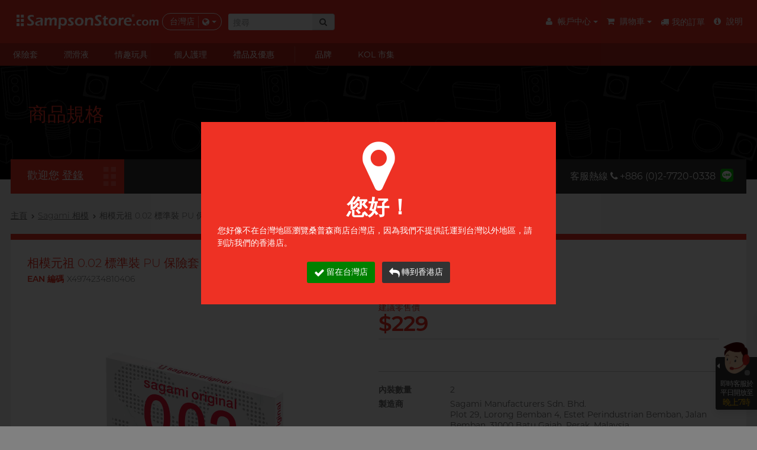

--- FILE ---
content_type: text/html;charset=UTF-8
request_url: https://tw.sampsonstore.com/nv/condom/-Sagami-Original-0.02-2's-Pack-PU-Condom/details.is?product_id=20057
body_size: 36803
content:
<!DOCTYPE html><html lang="zh-TW">
<head>
<META http-equiv="Content-Type" content="text/html; charset=UTF-8">
<title>相模元祖 0.02 標準裝 PU 保險套 2 入 - 桑普森商店</title>
<meta charset="utf-8">
<meta name="viewport" content="width=device-width, initial-scale=1, maximum-scale=4.0, user-scalable=yes">
<meta name="format-detection" content="telephone=no">
<meta http-equiv="X-UA-Compatible" content="IE=edge">
<meta http-equiv="imagetoolbar" content="no">
<meta name="robots" content="index, follow">
<meta name="keywords" content="相模元祖 0.02 標準裝 PU 保險套 2 入, 4974234810406 Sagami Rubber Ind. Co. Ltd.  相模ゴム工業株式会社    sagami 002 sagami 0.02 相模元祖 PU condom PU安全套 PU避孕套 PU保險套 PU衛生套 PU保险套 PU卫生套">
<meta content="Sampson" name="web_author">
<meta property="fb:app_id" content="217924414013">
<meta content="相模元祖 0.02 標準裝 PU 保險套 2 入 - 桑普森商店" property="og:title">
<meta content="website" property="og:type">
<meta property="og:description" content="非乳膠保險套。相模元祖 0.02 相隔 6 年後的新突破！比上一代更加柔軟、更能提升使用感！">
<meta content="604800" property="og:ttl">
<meta content="https://tw.sampsonstore.com/shop/sh90/mmobj/4974234810406-condom-so2tw-fb.jpg" property="og:image">
<meta content="https://tw.sampsonstore.com/nv/condom/product/details.is?product_id=20057" property="og:url">
<meta name="description" content="">
<meta content="18-MAR-2020" name="revised">
<base target="_top">
<link href="http://tw.sampsonstore.com/shop/sh90/mmobj/4974234810406-condom-so2tw-main.jpg" rel="image_src">
<link hreflang="en-tw" href="https://tw.sampsonstore.com/nv/condom/-Sagami-Original-0.02-2's-Pack-PU-Condom/details.is?product_id=20057&locale=enus" rel="alternate">
<link hreflang="zh-tw" href="https://tw.sampsonstore.com/nv/condom/-%E7%9B%B8%E6%A8%A1%E5%85%83%E7%A5%96-0.02-%E6%A8%99%E6%BA%96%E8%A3%9D-PU-%E4%BF%9D%E9%9A%AA%E5%A5%97-2-%E5%85%A5/details.is?product_id=20057&locale=zhtw" rel="alternate">
<link hreflang="en-sg" href="https://sg.sampsonstore.com/nv/condom/-Sagami-Original-0.02-2's-Pack-PU-Condom-(Short-expiry)/details.is?product_id=20057&locale=enus" rel="alternate">
<link hreflang="zh-sg" href="https://sg.sampsonstore.com/nv/condom/-%E7%9B%B8%E6%A8%A1%E5%85%83%E7%A5%96-0.02-%E6%A8%99%E6%BA%96%E8%A3%9D-PU-%E4%BF%9D%E9%9A%AA%E5%A5%97-2-%E5%85%A5-(%E7%9F%AD%E6%95%88%E6%9C%9F)/details.is?product_id=20057&locale=zhsg" rel="alternate">
<link hreflang="en-hk" href="https://www.sampsonstore.com/neovision/condom/-Sagami-Original-0.02-2's-Pack-PU-Condom-(Short-expiry)/details.is?product_id=20057&locale=enus" rel="alternate">
<link hreflang="ja-hk" href="https://www.sampsonstore.com/neovision/condom/-Sagami-Original-0.02-2's-Pack-PU-Condom-(Short-expiry)/details.is?product_id=20057&locale=jajp" rel="alternate">
<link hreflang="zh-hk" href="https://www.sampsonstore.com/neovision/condom/-%E7%9B%B8%E6%A8%A1%E5%85%83%E7%A5%96-0.02-%E6%A8%99%E6%BA%96%E8%A3%9D-PU-%E4%BF%9D%E9%9A%AA%E5%A5%97-2-%E5%85%A5-(%E7%9F%AD%E6%95%88%E6%9C%9F)/details.is?product_id=20057&locale=zhhk" rel="alternate">
<link hreflang="zh-cn" href="https://www.sampsonstore.com/neovision/condom/-%E7%9B%B8%E6%A8%A1%E5%85%83%E7%A5%96-0.02-%E6%A8%99%E6%BA%96%E8%A3%9D-PU-%E4%BF%9D%E9%9A%AA%E5%A5%97-2-%E5%85%A5-(%E7%9F%AD%E6%95%88%E6%9C%9F)/details.is?product_id=20057&locale=zhcn" rel="alternate">
<link hreflang="en" href="https://www.sampsonstore.com/neovision/condom/-Sagami-Original-0.02-2's-Pack-PU-Condom-(Short-expiry)/details.is?product_id=20057&locale=enus" rel="alternate">
<link hreflang="ja" href="https://www.sampsonstore.com/neovision/condom/-Sagami-Original-0.02-2's-Pack-PU-Condom-(Short-expiry)/details.is?product_id=20057&locale=jajp" rel="alternate">
<link hreflang="zh" href="https://www.sampsonstore.com/neovision/condom/-%E7%9B%B8%E6%A8%A1%E5%85%83%E7%A5%96-0.02-%E6%A8%99%E6%BA%96%E8%A3%9D-PU-%E4%BF%9D%E9%9A%AA%E5%A5%97-2-%E5%85%A5-(%E7%9F%AD%E6%95%88%E6%9C%9F)/details.is?product_id=20057&locale=zhhk" rel="alternate">
<link href="https://tw.sampsonstore.com/nv/condom/-%E7%9B%B8%E6%A8%A1%E5%85%83%E7%A5%96-0.02-%E6%A8%99%E6%BA%96%E8%A3%9D-PU-%E4%BF%9D%E9%9A%AA%E5%A5%97-2-%E5%85%A5/details.is?product_id=20057&locale=zhtw" rel="canonical">
<link href="/r/img/favicon.ico" rel="shortcut icon">
<link href="/r/css/core.css?v=2024112717" rel="stylesheet">
<link _onload="this.rel='stylesheet'" as="style" href="/r/css/async.css?v=2024112717" rel="stylesheet">
<noscript>
<link href="/r/css/async.css?2023032714" rel="stylesheet">
</noscript>
<script type="text/javascript">
        function hashPwd(form, func) {
            hashString(form.member_pwd.value).then(hash => {
                form.member_pwd.value = 'sha256:'+hash;
                if (func != null) {
                    func(form);
                } else {
                    form.submit();
                }
            });
            return false;
        }
        function execAuthRecaptcha(form) {
          grecaptcha.execute().then(function(token) {
            callbackAuth(token, form);
          });
          //grecaptcha.execute();
          return false;
        }
        function callbackAuth(token, form) {
          if (form['g-recaptcha-response'] != null) form['g-recaptcha-response'].value = token;
          form.submit();
        }
        function onloadRecaptchaCallback() {
          grecaptcha.render('recaptcha_auth', {
            'sitekey' : '6LddyF8pAAAAAIuwtWdpaZVc4Y5ZtxuXUotke7jm',
            'size' : 'invisible'
          });
        }
        </script><script defer async="" src="https://www.google.com/recaptcha/api.js?onload=onloadRecaptchaCallback&render=explicit"></script><script language="javascript">
          var initEvent = 'corejs';
          var corejs_event = new Event(initEvent);
        </script><script onload="console.log('core loaded');initEvent='DOMContentLoaded'" src="/r/js/core.js?v=2025081318" type="text/javascript"></script><script async="async" src="/r/js/async.js?v=2025081318" type="text/javascript"></script><script>
          var info = window.location.pathname.split('/');
          console.log(info);
          if (info[info.length-2] == 'product') {
            //info[info.length-1] = 'p'+info[info.length-1];
          }
          info[info.length-2] = "-相模元祖-0.02-標準裝-PU-保險套-2-入";
          //console.log(info);
          if (window.location.search != null && window.location.search.length > 0) {
            //history.replaceState({}, null, info.join('/')+window.location.search);
            let filteredArr = info.filter((item, index) => {
              // Condition: index < info.length - 2 and item does not start with '-'
              if (index < info.length - 2) {
                return !item.startsWith('-');
              }
              return true;
            });
            //console.log(filteredArr);
            info = filteredArr;
            let newQuery = window.location.search.replace(/amp;/g, '');
            while (newQuery.includes('&&')) {
              newQuery = newQuery.replace(/&&/g, '&');
            }
            history.replaceState({}, null, info.join('/')+newQuery);
          } else {
            history.replaceState({}, null, info.join('/'));
          }
        </script><script>
          var eb = null;
          (function(i,s,o, g){a=s.createElement(o),m=s.getElementsByTagName(o)[0],a.async=1;a.src=g;m.parentNode.insertBefore(a,m)})(window,document,'script', '/r/js/affcode.js');
        </script><script>(function(w,d,s,l,i){w[l]=w[l]||[];w[l].push({'gtm.start':
          new Date().getTime(),event:'gtm.js'});var f=d.getElementsByTagName(s)[0],
          j=d.createElement(s),dl=l!='dataLayer'?'&l='+l:'';j.async=true;j.src=
          'https://www.googletagmanager.com/gtm.js?id='+i+dl;f.parentNode.insertBefore(j,f);
          })(window,document,'script','dataLayer','GTM-598WLWL');</script><script>(function(w,d,s,l,i){w[l]=w[l]||[];w[l].push({'gtm.start':
    new Date().getTime(),event:'gtm.js'});var f=d.getElementsByTagName(s)[0],
    j=d.createElement(s),dl=l!='dataLayer'?'&l='+l:'';j.async=true;j.src=
    'https://www.googletagmanager.com/gtm.js?id='+i+dl;f.parentNode.insertBefore(j,f);
    })(window,document,'script','dataLayer','GTM-PZM4WZT');</script><script type="text/javascript">var emailregexp=/^([\w-]+(?:\.[\w-]+)*)@((?:[\w-]+\.)*\w[\w-]{0,66})\.([a-z]{2,6}(?:\.[a-z]{2})?)$/i;</script>
</head>
<body>
<noscript>
<iframe style="display:none;visibility:hidden" width="0" height="0" src="https://www.googletagmanager.com/ns.html?id=GTM-598WLWL"></iframe>
</noscript>
<noscript>
<iframe style="display:none;visibility:hidden" width="0" height="0" src="https://www.googletagmanager.com/ns.html?id=GTM-PZM4WZT"></iframe>
</noscript>
<script type="application/ld+json">
{
  "@context": "http://schema.org",
  "@type": "Store",
  "url": "https://tw.sampsonstore.com/nv/condom/home/index.is",
  "name": "台灣保險套專門店｜始於2002年｜$1起免運費 - 桑普森商店",
  "image": "https://tw.sampsonstore.com/r/img/logo-200x200.jpg",
  "telephone": "+886 (0)2-7720-0338",
  
  "priceRange": "NT$259+"
  
}
</script><script>(function(d, s, id) {
      var js, fjs = d.getElementsByTagName(s)[0];
      if (d.getElementById(id)) return;
      js = d.createElement(s); js.id = id;
      js.src = "//connect.facebook.net/en_US/sdk.js#xfbml=1&version=v2.6";
      fjs.parentNode.insertBefore(js, fjs);
    }(document, 'script', 'facebook-jssdk'));</script>
<div id="fb-root"></div>
<div tg="0" class="app">
<nav class="sidebar left v2">
<div class="nav_product_v2">
<div class="nav_tp_tabpanel condom">
<div class="nav_tp_tab">
<a><span>保險套</span><i class="fa fa-chevron-right"></i></a>
</div>
<div class="nav_tp_panel">
<div class="nav_tp_panel_hdr">
<a class="btn_back"><i class="fa fa-chevron-left"></i></a><span class="panel_name">保險套</span>
</div>
<div class="scroll_wrapper">
<div class="title_list_wrapper grid">
<div class="title_list feature">
<div class="tl_title">
<p>功能</p>
</div>
<div class="tl_items">
<div cat_name="超薄系列" class="tl_item">
<a title="超薄系列" href="https://tw.sampsonstore.com/nv/condom/-%E8%B6%85%E8%96%84%E7%B3%BB%E5%88%97/list.is?gcid=1&cat_id=159&s=menu_mobile/cat/159">超薄系列</a>
</div>
<div cat_name="顆粒螺紋" class="tl_item">
<a title="顆粒螺紋" href="https://tw.sampsonstore.com/nv/condom/-%E9%A1%86%E7%B2%92%E8%9E%BA%E7%B4%8B/list.is?gcid=1&cat_id=160&s=menu_mobile/cat/160">顆粒螺紋</a>
</div>
<div cat_name="非乳膠類" class="tl_item">
<a title="非乳膠類" href="https://tw.sampsonstore.com/nv/condom/-%E9%9D%9E%E4%B9%B3%E8%86%A0%E9%A1%9E/list.is?gcid=1&cat_id=185&s=menu_mobile/cat/185">非乳膠類</a>
</div>
<div cat_name="時間加長" class="tl_item">
<a title="時間加長" href="https://tw.sampsonstore.com/nv/condom/-%E6%99%82%E9%96%93%E5%8A%A0%E9%95%B7/list.is?gcid=1&cat_id=156&s=menu_mobile/cat/156">時間加長</a>
</div>
<div cat_name="加潤芳香" class="tl_item">
<a title="加潤芳香" href="https://tw.sampsonstore.com/nv/condom/-%E5%8A%A0%E6%BD%A4%E8%8A%B3%E9%A6%99/list.is?gcid=1&cat_id=157&s=menu_mobile/cat/157">加潤芳香</a>
</div>
<div cat_name="修身緊貼" class="tl_item">
<a title="修身緊貼" href="https://tw.sampsonstore.com/nv/condom/-%E4%BF%AE%E8%BA%AB%E7%B7%8A%E8%B2%BC/list.is?gcid=1&cat_id=161&s=menu_mobile/cat/161">修身緊貼</a>
</div>
<div cat_name="大碼尺寸" class="tl_item">
<a title="大碼尺寸" href="https://tw.sampsonstore.com/nv/condom/-%E5%A4%A7%E7%A2%BC%E5%B0%BA%E5%AF%B8/list.is?gcid=1&cat_id=158&s=menu_mobile/cat/158">大碼尺寸</a>
</div>
<div cat_name="指險套" class="tl_item">
<a title="指險套" href="https://tw.sampsonstore.com/nv/condom/-%E6%8C%87%E9%9A%AA%E5%A5%97/list.is?gcid=1&cat_id=338&s=menu_mobile/cat/338">指險套</a>
</div>
</div>
</div>
<div class="title_list scene">
<div class="tl_title">
<p>我想要</p>
</div>
<div class="tl_items">
<div cat_name="浪漫時光" class="tl_item">
<a title="浪漫時光" href="https://tw.sampsonstore.com/nv/condom/-%E6%B5%AA%E6%BC%AB%E6%99%82%E5%85%89/list.is?gcid=1&cat_id=300&s=menu_mobile/cat/300">浪漫時光</a>
</div>
<div cat_name="持久快感" class="tl_item">
<a title="持久快感" href="https://tw.sampsonstore.com/nv/condom/-%E6%8C%81%E4%B9%85%E5%BF%AB%E6%84%9F/list.is?gcid=1&cat_id=303&s=menu_mobile/cat/303">持久快感</a>
</div>
</div>
</div>
<div class="title_list brand">
<div class="tl_title">
<p>品牌</p>
</div>
<div c="1" a="" class="tl_items">
<div sort="7" cat_name="Durex 杜蕾斯" class="tl_item">
<div remark="ok_with_mobile" class="bl_item">
<a class="brand_item" href="https://tw.sampsonstore.com/nv/condom/-Durex-%E6%9D%9C%E8%95%BE%E6%96%AF/list.is?gcid=1&brand_id=173&s=menu_mobile/dept_brand/173">
<picture class="responsive">
<source _srcset="[data-uri]" type="image/webp" data-srcset="/rx.png/shop/sh90/mmobj/brand-durex@2x.webp"></source>
<img _src="[data-uri]" alt="Durex 杜蕾斯" data-src="/shop/sh90/mmobj/brand-durex@2x.png" class="brand_logo"></picture>
<span>Durex 杜蕾斯</span></a>
</div>
</div>
<div sort="7" cat_name="OK 岡本" class="tl_item">
<div remark="ok_with_mobile" class="bl_item">
<a class="brand_item" href="https://tw.sampsonstore.com/nv/condom/-OK-%E5%B2%A1%E6%9C%AC/list.is?gcid=1&brand_id=174&s=menu_mobile/dept_brand/174">
<picture class="responsive">
<source _srcset="[data-uri]" type="image/webp" data-srcset="/rx.png/shop/sh90/mmobj/brand-okamoto@2x.webp"></source>
<img _src="[data-uri]" alt="OK 岡本" data-src="/shop/sh90/mmobj/brand-okamoto@2x.png" class="brand_logo"></picture>
<span>OK 岡本</span></a>
</div>
</div>
<div sort="7" cat_name="Olivia 奧莉維亞" class="tl_item">
<div remark="ok_with_mobile" class="bl_item">
<a class="brand_item" href="https://tw.sampsonstore.com/nv/condom/-Olivia-%E5%A5%A7%E8%8E%89%E7%B6%AD%E4%BA%9E/list.is?gcid=1&brand_id=205&s=menu_mobile/dept_brand/205">
<picture class="responsive">
<source _srcset="[data-uri]" type="image/webp" data-srcset="/rx.png/shop/sh90/mmobj/brand-olivia@2x.webp"></source>
<img _src="[data-uri]" alt="Olivia 奧莉維亞" data-src="/shop/sh90/mmobj/brand-olivia@2x.png" class="brand_logo"></picture>
<span>Olivia 奧莉維亞</span></a>
</div>
</div>
<div sort="7" cat_name="Pleasure 樂趣" class="tl_item">
<div remark="ok_with_mobile" class="bl_item">
<a class="brand_item" href="https://tw.sampsonstore.com/nv/condom/-Pleasure-%E6%A8%82%E8%B6%A3/list.is?gcid=1&brand_id=4001&s=menu_mobile/dept_brand/4001">
<picture class="responsive">
<source _srcset="[data-uri]" type="image/webp" data-srcset="/rx.png/shop/sh90/mmobj/brand-pleasure@2x.webp"></source>
<img _src="[data-uri]" alt="Pleasure 樂趣" data-src="/shop/sh90/mmobj/brand-pleasure@2x.png" class="brand_logo"></picture>
<span>Pleasure 樂趣</span></a>
</div>
</div>
<div sort="7" cat_name="Safeway 數位" class="tl_item">
<div remark="ok_with_mobile" class="bl_item">
<a class="brand_item" href="https://tw.sampsonstore.com/nv/condom/-Safeway-%E6%95%B8%E4%BD%8D/list.is?gcid=1&brand_id=2000&s=menu_mobile/dept_brand/2000">
<picture class="responsive">
<source _srcset="[data-uri]" type="image/webp" data-srcset="/rx.png/shop/sh90/mmobj/brand-safeway@2x.webp"></source>
<img _src="[data-uri]" alt="Safeway 數位" data-src="/shop/sh90/mmobj/brand-safeway@2x.png" class="brand_logo"></picture>
<span>Safeway 數位</span></a>
</div>
</div>
<div sort="7" cat_name="Sagami 相模" class="tl_item">
<div remark="ok_with_mobile" class="bl_item">
<a class="brand_item" href="https://tw.sampsonstore.com/nv/condom/-Sagami-%E7%9B%B8%E6%A8%A1/list.is?gcid=1&brand_id=172&s=menu_mobile/dept_brand/172">
<picture class="responsive">
<source _srcset="[data-uri]" type="image/webp" data-srcset="/rx.png/shop/sh90/mmobj/brand-sagami-tw@2x.webp"></source>
<img _src="[data-uri]" alt="Sagami 相模" data-src="/shop/sh90/mmobj/brand-sagami-tw@2x.png" class="brand_logo"></picture>
<span>Sagami 相模</span></a>
</div>
</div>
<div sort="7" cat_name="史邁爾" class="tl_item">
<div remark="ok_with_mobile" class="bl_item">
<a class="brand_item" href="https://tw.sampsonstore.com/nv/condom/-%E5%8F%B2%E9%82%81%E7%88%BE/list.is?gcid=1&brand_id=4002&s=menu_mobile/dept_brand/4002">
<picture class="responsive">
<source _srcset="[data-uri]" type="image/webp" data-srcset="/rx.png/shop/sh90/mmobj/brand-smile@2x.webp"></source>
<img _src="[data-uri]" alt="史邁爾" data-src="/shop/sh90/mmobj/brand-smile@2x.png" class="brand_logo"></picture>
<span>史邁爾</span></a>
</div>
</div>
</div>
</div>
<div class="title_list">
<div class="tl_items">
<div class="tl_item">
<a class="common_btn" href="https://tw.sampsonstore.com/nv/condom/product/list.is?gcid=1&s=menu_mobile/dept/1">全部<nobr>保險套</nobr></a>
</div>
</div>
</div>
<div class="title_list image_grid promo">
<div class="tl_items banners_1"></div>
</div>
</div>
</div>
</div>
</div>
<div class="nav_tp_tabpanel condom">
<div class="nav_tp_tab">
<a><span>潤滑液</span><i class="fa fa-chevron-right"></i></a>
</div>
<div class="nav_tp_panel">
<div class="nav_tp_panel_hdr">
<a class="btn_back"><i class="fa fa-chevron-left"></i></a><span class="panel_name">潤滑液</span>
</div>
<div class="scroll_wrapper">
<div class="title_list_wrapper grid">
<div class="title_list feature">
<div class="tl_title">
<p>功能</p>
</div>
<div class="tl_items">
<div cat_name="矽性潤滑" class="tl_item">
<a title="矽性潤滑" href="https://tw.sampsonstore.com/nv/condom/-%E7%9F%BD%E6%80%A7%E6%BD%A4%E6%BB%91/list.is?gcid=2&cat_id=327&s=menu_mobile/cat/327">矽性潤滑</a>
</div>
<div cat_name="水性潤滑" class="tl_item">
<a title="水性潤滑" href="https://tw.sampsonstore.com/nv/condom/-%E6%B0%B4%E6%80%A7%E6%BD%A4%E6%BB%91/list.is?gcid=2&cat_id=328&s=menu_mobile/cat/328">水性潤滑</a>
</div>
<div cat_name="無添加系列" class="tl_item">
<a title="無添加系列" href="https://tw.sampsonstore.com/nv/condom/-%E7%84%A1%E6%B7%BB%E5%8A%A0%E7%B3%BB%E5%88%97/list.is?gcid=2&cat_id=330&s=menu_mobile/cat/330">無添加系列</a>
</div>
<div cat_name="厚重黏滑" class="tl_item">
<a title="厚重黏滑" href="https://tw.sampsonstore.com/nv/condom/-%E5%8E%9A%E9%87%8D%E9%BB%8F%E6%BB%91/list.is?gcid=2&cat_id=331&s=menu_mobile/cat/331">厚重黏滑</a>
</div>
<div cat_name="輕爽潤滑" class="tl_item">
<a title="輕爽潤滑" href="https://tw.sampsonstore.com/nv/condom/-%E8%BC%95%E7%88%BD%E6%BD%A4%E6%BB%91/list.is?gcid=2&cat_id=332&s=menu_mobile/cat/332">輕爽潤滑</a>
</div>
</div>
</div>
<div class="title_list scene">
<div class="tl_title">
<p>我想要</p>
</div>
<div class="tl_items">
<div cat_name="按摩體驗" class="tl_item">
<a title="按摩體驗" href="https://tw.sampsonstore.com/nv/condom/-%E6%8C%89%E6%91%A9%E9%AB%94%E9%A9%97/list.is?gcid=2&cat_id=341&s=menu_mobile/cat/341">按摩體驗</a>
</div>
<div cat_name="提昇前戲體驗" class="tl_item">
<a title="提昇前戲體驗" href="https://tw.sampsonstore.com/nv/condom/-%E6%8F%90%E6%98%87%E5%89%8D%E6%88%B2%E9%AB%94%E9%A9%97/list.is?gcid=2&cat_id=321&s=menu_mobile/cat/321">提昇前戲體驗</a>
</div>
<div cat_name="後庭潤滑" class="tl_item">
<a title="後庭潤滑" href="https://tw.sampsonstore.com/nv/condom/-%E5%BE%8C%E5%BA%AD%E6%BD%A4%E6%BB%91/list.is?gcid=2&cat_id=322&s=menu_mobile/cat/322">後庭潤滑</a>
</div>
<div cat_name="敏感肌膚" class="tl_item">
<a title="敏感肌膚" href="https://tw.sampsonstore.com/nv/condom/-%E6%95%8F%E6%84%9F%E8%82%8C%E8%86%9A/list.is?gcid=2&cat_id=323&s=menu_mobile/cat/323">敏感肌膚</a>
</div>
<div cat_name="玩具潤滑" class="tl_item">
<a title="玩具潤滑" href="https://tw.sampsonstore.com/nv/condom/-%E7%8E%A9%E5%85%B7%E6%BD%A4%E6%BB%91/list.is?gcid=2&cat_id=324&s=menu_mobile/cat/324">玩具潤滑</a>
</div>
<div cat_name="興奮刺激" class="tl_item">
<a title="興奮刺激" href="https://tw.sampsonstore.com/nv/condom/-%E8%88%88%E5%A5%AE%E5%88%BA%E6%BF%80/list.is?gcid=2&cat_id=325&s=menu_mobile/cat/325">興奮刺激</a>
</div>
</div>
</div>
<div class="title_list brand">
<div class="tl_title">
<p>品牌</p>
</div>
<div c="2" a="" class="tl_items">
<div sort="5" cat_name="Durex 杜蕾斯" class="tl_item">
<div remark="ok_with_mobile" class="bl_item">
<a class="brand_item" href="https://tw.sampsonstore.com/nv/condom/-Durex-%E6%9D%9C%E8%95%BE%E6%96%AF/list.is?gcid=2&brand_id=173&s=menu_mobile/dept_brand/173">
<picture class="responsive">
<source _srcset="[data-uri]" type="image/webp" data-srcset="/rx.png/shop/sh90/mmobj/brand-durex@2x.webp"></source>
<img _src="[data-uri]" alt="Durex 杜蕾斯" data-src="/shop/sh90/mmobj/brand-durex@2x.png" class="brand_logo"></picture>
<span>Durex 杜蕾斯</span></a>
</div>
</div>
<div sort="5" cat_name="Sagami 相模" class="tl_item">
<div remark="ok_with_mobile" class="bl_item">
<a class="brand_item" href="https://tw.sampsonstore.com/nv/condom/-Sagami-%E7%9B%B8%E6%A8%A1/list.is?gcid=2&brand_id=172&s=menu_mobile/dept_brand/172">
<picture class="responsive">
<source _srcset="[data-uri]" type="image/webp" data-srcset="/rx.png/shop/sh90/mmobj/brand-sagami-tw@2x.webp"></source>
<img _src="[data-uri]" alt="Sagami 相模" data-src="/shop/sh90/mmobj/brand-sagami-tw@2x.png" class="brand_logo"></picture>
<span>Sagami 相模</span></a>
</div>
</div>
<div sort="5" cat_name="Smile Makers" class="tl_item">
<div remark="ok_with_mobile" class="bl_item">
<a class="brand_item" href="https://tw.sampsonstore.com/nv/condom/-Smile-Makers/list.is?gcid=2&brand_id=458&s=menu_mobile/dept_brand/458">
<picture class="responsive">
<source _srcset="[data-uri]" type="image/webp" data-srcset="/rx.png/shop/sh90/mmobj/brand-smilemakers.webp"></source>
<img _src="[data-uri]" alt="Smile Makers" data-src="/shop/sh90/mmobj/brand-smilemakers.png" class="brand_logo"></picture>
<span>Smile Makers</span></a>
</div>
</div>
<div sort="5" cat_name="Tenga 典雅" class="tl_item">
<div remark="ok_with_mobile" class="bl_item">
<a class="brand_item" href="https://tw.sampsonstore.com/nv/condom/-Tenga-%E5%85%B8%E9%9B%85/list.is?gcid=2&brand_id=178&s=menu_mobile/dept_brand/178">
<picture class="responsive">
<source _srcset="[data-uri]" type="image/webp" data-srcset="/rx.png/shop/sh90/mmobj/brand-tenga@2x1.webp"></source>
<img _src="[data-uri]" alt="Tenga 典雅" data-src="/shop/sh90/mmobj/brand-tenga@2x1.png" class="brand_logo"></picture>
<span>Tenga 典雅</span></a>
</div>
</div>
</div>
</div>
<div class="title_list">
<div class="tl_items">
<div class="tl_item">
<a class="common_btn" href="https://tw.sampsonstore.com/nv/condom/product/list.is?gcid=2&s=menu_mobile/dept/2">全部<nobr>潤滑液</nobr></a>
</div>
</div>
</div>
<div class="title_list image_grid promo">
<div class="tl_items banners_2"></div>
</div>
</div>
</div>
</div>
</div>
<div class="nav_tp_tabpanel condom">
<div class="nav_tp_tab">
<a><span>情趣玩具</span><i class="fa fa-chevron-right"></i></a>
</div>
<div class="nav_tp_panel">
<div class="nav_tp_panel_hdr">
<a class="btn_back"><i class="fa fa-chevron-left"></i></a><span class="panel_name">情趣玩具</span>
</div>
<div class="scroll_wrapper">
<div class="title_list_wrapper grid">
<div class="title_list feature">
<div class="tl_title">
<p>美女</p>
</div>
<div class="tl_items">
<div cat_name="初心體驗" class="tl_item">
<a title="初心體驗" href="https://tw.sampsonstore.com/nv/condom/-%E5%88%9D%E5%BF%83%E9%AB%94%E9%A9%97/list.is?gcid=3&cat_id=311&s=menu_mobile/cat/311">初心體驗</a>
</div>
<div cat_name="進階體驗" class="tl_item">
<a title="進階體驗" href="https://tw.sampsonstore.com/nv/condom/-%E9%80%B2%E9%9A%8E%E9%AB%94%E9%A9%97/list.is?gcid=3&cat_id=312&s=menu_mobile/cat/312">進階體驗</a>
</div>
<div cat_name="吸啜體驗" class="tl_item">
<a title="吸啜體驗" href="https://tw.sampsonstore.com/nv/condom/-%E5%90%B8%E5%95%9C%E9%AB%94%E9%A9%97/list.is?gcid=3&cat_id=313&s=menu_mobile/cat/313">吸啜體驗</a>
</div>
<div cat_name="震動刺激" class="tl_item">
<a title="震動刺激" href="https://tw.sampsonstore.com/nv/condom/-%E9%9C%87%E5%8B%95%E5%88%BA%E6%BF%80/list.is?gcid=3&cat_id=314&s=menu_mobile/cat/314">震動刺激</a>
</div>
<div cat_name="C 點按摩" class="tl_item">
<a title="C 點按摩" href="https://tw.sampsonstore.com/nv/condom/-C-%E9%BB%9E%E6%8C%89%E6%91%A9/list.is?gcid=3&cat_id=315&s=menu_mobile/cat/315">C 點按摩</a>
</div>
<div cat_name="G 點按摩" class="tl_item">
<a title="G 點按摩" href="https://tw.sampsonstore.com/nv/condom/-G-%E9%BB%9E%E6%8C%89%E6%91%A9/list.is?gcid=3&cat_id=316&s=menu_mobile/cat/316">G 點按摩</a>
</div>
<div cat_name="陰部鍛鍊" class="tl_item">
<a title="陰部鍛鍊" href="https://tw.sampsonstore.com/nv/condom/-%E9%99%B0%E9%83%A8%E9%8D%9B%E9%8D%8A/list.is?gcid=3&cat_id=317&s=menu_mobile/cat/317">陰部鍛鍊</a>
</div>
<div cat_name="玩具潤滑及清潔" class="tl_item">
<a title="玩具潤滑及清潔" href="https://tw.sampsonstore.com/nv/condom/-%E7%8E%A9%E5%85%B7%E6%BD%A4%E6%BB%91%E5%8F%8A%E6%B8%85%E6%BD%94/list.is?gcid=3&cat_id=318&s=menu_mobile/cat/318">玩具潤滑及清潔</a>
</div>
</div>
</div>
<div class="title_list scene">
<div class="tl_title">
<p>野獸</p>
</div>
<div class="tl_items">
<div cat_name="多次使用" class="tl_item">
<a title="多次使用" href="https://tw.sampsonstore.com/nv/condom/-%E5%A4%9A%E6%AC%A1%E4%BD%BF%E7%94%A8/list.is?gcid=3&cat_id=305&s=menu_mobile/cat/305">多次使用</a>
</div>
<div cat_name="單次使用" class="tl_item">
<a title="單次使用" href="https://tw.sampsonstore.com/nv/condom/-%E5%96%AE%E6%AC%A1%E4%BD%BF%E7%94%A8/list.is?gcid=3&cat_id=306&s=menu_mobile/cat/306">單次使用</a>
</div>
<div cat_name="電動玩具" class="tl_item">
<a title="電動玩具" href="https://tw.sampsonstore.com/nv/condom/-%E9%9B%BB%E5%8B%95%E7%8E%A9%E5%85%B7/list.is?gcid=3&cat_id=304&s=menu_mobile/cat/304">電動玩具</a>
</div>
<div cat_name="玩具潤滑及清潔" class="tl_item">
<a title="玩具潤滑及清潔" href="https://tw.sampsonstore.com/nv/condom/-%E7%8E%A9%E5%85%B7%E6%BD%A4%E6%BB%91%E5%8F%8A%E6%B8%85%E6%BD%94/list.is?gcid=3&cat_id=318&s=menu_mobile/cat/318">玩具潤滑及清潔</a>
</div>
</div>
</div>
<div class="title_list brand">
<div class="tl_title">
<p>品牌</p>
</div>
<div c="3" a="" class="tl_items">
<div sort="7" cat_name="FUN FACTORY" class="tl_item">
<div remark="ok_with_mobile" class="bl_item">
<a class="brand_item" href="https://tw.sampsonstore.com/nv/condom/-FUN-FACTORY/list.is?gcid=3&brand_id=410&s=menu_mobile/dept_brand/410">
<picture class="responsive">
<source _srcset="[data-uri]" type="image/webp" data-srcset="/rx.png/shop/sh90/mmobj/brand-funfactory@2x.webp"></source>
<img _src="[data-uri]" alt="FUN FACTORY" data-src="/shop/sh90/mmobj/brand-funfactory@2x.png" class="brand_logo"></picture>
<span>FUN FACTORY</span></a>
</div>
</div>
<div sort="7" cat_name="iroha" class="tl_item">
<div remark="ok_with_mobile" class="bl_item">
<a class="brand_item" href="https://tw.sampsonstore.com/nv/condom/-iroha/list.is?gcid=3&brand_id=200&s=menu_mobile/dept_brand/200">
<picture class="responsive">
<source _srcset="[data-uri]" type="image/webp" data-srcset="/rx.png/shop/sh90/mmobj/brand-iroha@2x.webp"></source>
<img _src="[data-uri]" alt="iroha" data-src="/shop/sh90/mmobj/brand-iroha@2x.png" class="brand_logo"></picture>
<span>iroha</span></a>
</div>
</div>
<div sort="7" cat_name="LELO" class="tl_item">
<div remark="ok_with_mobile" class="bl_item">
<a class="brand_item" href="https://tw.sampsonstore.com/nv/condom/-LELO/list.is?gcid=3&brand_id=201&s=menu_mobile/dept_brand/201">
<picture class="responsive">
<source _srcset="[data-uri]" type="image/webp" data-srcset="/rx.png/shop/sh90/mmobj/brand-lelo@2x.webp"></source>
<img _src="[data-uri]" alt="LELO" data-src="/shop/sh90/mmobj/brand-lelo@2x.png" class="brand_logo"></picture>
<span>LELO</span></a>
</div>
</div>
<div sort="7" cat_name="PONTUS 柏德士" class="tl_item">
<div remark="ok_with_mobile" class="bl_item">
<a class="brand_item" href="https://tw.sampsonstore.com/nv/condom/-PONTUS-%E6%9F%8F%E5%BE%B7%E5%A3%AB/list.is?gcid=3&brand_id=418&s=menu_mobile/dept_brand/418">
<picture class="responsive">
<source _srcset="[data-uri]" type="image/webp" data-srcset="/rx.png/shop/sh90/mmobj/brand-pontus.webp"></source>
<img _src="[data-uri]" alt="PONTUS 柏德士" data-src="/shop/sh90/mmobj/brand-pontus.png" class="brand_logo"></picture>
<span>PONTUS 柏德士</span></a>
</div>
</div>
<div sort="7" cat_name="Smile Makers" class="tl_item">
<div remark="ok_with_mobile" class="bl_item">
<a class="brand_item" href="https://tw.sampsonstore.com/nv/condom/-Smile-Makers/list.is?gcid=3&brand_id=458&s=menu_mobile/dept_brand/458">
<picture class="responsive">
<source _srcset="[data-uri]" type="image/webp" data-srcset="/rx.png/shop/sh90/mmobj/brand-smilemakers.webp"></source>
<img _src="[data-uri]" alt="Smile Makers" data-src="/shop/sh90/mmobj/brand-smilemakers.png" class="brand_logo"></picture>
<span>Smile Makers</span></a>
</div>
</div>
<div sort="7" cat_name="Tenga 典雅" class="tl_item">
<div remark="ok_with_mobile" class="bl_item">
<a class="brand_item" href="https://tw.sampsonstore.com/nv/condom/-Tenga-%E5%85%B8%E9%9B%85/list.is?gcid=3&brand_id=178&s=menu_mobile/dept_brand/178">
<picture class="responsive">
<source _srcset="[data-uri]" type="image/webp" data-srcset="/rx.png/shop/sh90/mmobj/brand-tenga@2x1.webp"></source>
<img _src="[data-uri]" alt="Tenga 典雅" data-src="/shop/sh90/mmobj/brand-tenga@2x1.png" class="brand_logo"></picture>
<span>Tenga 典雅</span></a>
</div>
</div>
</div>
</div>
<div class="title_list">
<div class="tl_items">
<div class="tl_item">
<a class="common_btn" href="https://tw.sampsonstore.com/nv/condom/product/list.is?gcid=3&s=menu_mobile/dept/3">全部<nobr>情趣玩具</nobr></a>
</div>
</div>
</div>
<div class="title_list image_grid promo">
<div class="tl_items banners_3"></div>
</div>
</div>
</div>
</div>
</div>
<div class="nav_tp_tabpanel condom">
<div class="nav_tp_tab">
<a><span>個人護理</span><i class="fa fa-chevron-right"></i></a>
</div>
<div class="nav_tp_panel">
<div class="nav_tp_panel_hdr">
<a class="btn_back"><i class="fa fa-chevron-left"></i></a><span class="panel_name">個人護理</span>
</div>
<div class="scroll_wrapper">
<div class="title_list_wrapper grid">
<div class="title_list feature">
<div class="tl_title">
<p>基本護理</p>
</div>
<div class="tl_items">
<div cat_name="身體護理" class="tl_item">
<a title="身體護理" href="https://tw.sampsonstore.com/nv/condom/-%E8%BA%AB%E9%AB%94%E8%AD%B7%E7%90%86/list.is?gcid=4&cat_id=343&s=menu_mobile/cat/343">身體護理</a>
</div>
<div cat_name="運動護理" class="tl_item">
<a title="運動護理" href="https://tw.sampsonstore.com/nv/condom/-%E9%81%8B%E5%8B%95%E8%AD%B7%E7%90%86/list.is?gcid=4&cat_id=344&s=menu_mobile/cat/344">運動護理</a>
</div>
<div cat_name="男士造型" class="tl_item">
<a title="男士造型" href="https://tw.sampsonstore.com/nv/condom/-%E7%94%B7%E5%A3%AB%E9%80%A0%E5%9E%8B/list.is?gcid=4&cat_id=345&s=menu_mobile/cat/345">男士造型</a>
</div>
</div>
</div>
<div class="title_list scene">
<div class="tl_title">
<p>機能強化</p>
</div>
<div class="tl_items">
<div cat_name="增進關係" class="tl_item">
<a title="增進關係" href="https://tw.sampsonstore.com/nv/condom/-%E5%A2%9E%E9%80%B2%E9%97%9C%E4%BF%82/list.is?gcid=4&cat_id=348&s=menu_mobile/cat/348">增進關係</a>
</div>
</div>
</div>
<div class="title_list brand">
<div class="tl_title">
<p>品牌</p>
</div>
<div c="4" a="" class="tl_items">
<div sort="3" cat_name="Olivia 奧莉維亞" class="tl_item">
<div remark="ok_with_mobile" class="bl_item">
<a class="brand_item" href="https://tw.sampsonstore.com/nv/condom/-Olivia-%E5%A5%A7%E8%8E%89%E7%B6%AD%E4%BA%9E/list.is?gcid=4&brand_id=205&s=menu_mobile/dept_brand/205">
<picture class="responsive">
<source _srcset="[data-uri]" type="image/webp" data-srcset="/rx.png/shop/sh90/mmobj/brand-olivia@2x.webp"></source>
<img _src="[data-uri]" alt="Olivia 奧莉維亞" data-src="/shop/sh90/mmobj/brand-olivia@2x.png" class="brand_logo"></picture>
<span>Olivia 奧莉維亞</span></a>
</div>
</div>
<div sort="3" cat_name="SPECTRE" class="tl_item">
<div remark="ok_with_mobile" class="bl_item">
<a class="brand_item" href="https://tw.sampsonstore.com/nv/condom/-SPECTRE/list.is?gcid=4&brand_id=212&s=menu_mobile/dept_brand/212">
<picture class="responsive">
<source _srcset="[data-uri]" type="image/webp" data-srcset="/rx.png/shop/sh90/mmobj/brand-spectre@2x.webp"></source>
<img _src="[data-uri]" alt="SPECTRE" data-src="/shop/sh90/mmobj/brand-spectre@2x.png" class="brand_logo"></picture>
<span>SPECTRE</span></a>
</div>
</div>
</div>
</div>
<div class="title_list">
<div class="tl_items">
<div class="tl_item">
<a class="common_btn" href="https://tw.sampsonstore.com/nv/condom/product/list.is?gcid=4&s=menu_mobile/dept/4">全部<nobr>個人護理</nobr></a>
</div>
</div>
</div>
<div class="title_list image_grid promo">
<div class="tl_items banners_4"></div>
</div>
</div>
</div>
</div>
</div>
<div class="nav_tp_tabpanel condom">
<div class="nav_tp_tab">
<a><span>禮品及優惠</span><i class="fa fa-chevron-right"></i></a>
</div>
<div class="nav_tp_panel">
<div class="nav_tp_panel_hdr">
<a class="btn_back"><i class="fa fa-chevron-left"></i></a><span class="panel_name">禮品及優惠</span>
</div>
<div class="scroll_wrapper">
<div class="title_list_wrapper grid">
<div class="title_list feature">
<div class="tl_title">
<p>優惠</p>
</div>
<div class="tl_items">
<div cat_name="清貨優惠" class="tl_item">
<a title="清貨優惠" href="https://tw.sampsonstore.com/nv/condom/-%E6%B8%85%E8%B2%A8%E5%84%AA%E6%83%A0/list.is?gcid=100&cat_id=301&s=menu_mobile/cat/301">清貨優惠</a>
</div>
<div cat_name="量販組合" class="tl_item">
<a title="量販組合" href="https://tw.sampsonstore.com/nv/condom/-%E9%87%8F%E8%B2%A9%E7%B5%84%E5%90%88/list.is?gcid=100&cat_id=198&s=menu_mobile/cat/198">量販組合</a>
</div>
<div class="tl_item">
<a class="common_btn" href="https://tw.sampsonstore.com/nv/condom/product/list.is?gcid=100&gcol=1&s=menu_mobile/dept/100">全部優惠</a>
</div>
</div>
</div>
<div class="title_list scene">
<div class="tl_title">
<p>禮品</p>
</div>
<div class="tl_items">
<div cat_name="特別版" class="tl_item">
<a title="特別版" href="https://tw.sampsonstore.com/nv/condom/-%E7%89%B9%E5%88%A5%E7%89%88/list.is?gcid=100&cat_id=351&s=menu_mobile/cat/351">特別版</a>
</div>
<div cat_name="聯乘系列" class="tl_item">
<a title="聯乘系列" href="https://tw.sampsonstore.com/nv/condom/-%E8%81%AF%E4%B9%98%E7%B3%BB%E5%88%97/list.is?gcid=100&cat_id=350&s=menu_mobile/cat/350">聯乘系列</a>
</div>
<div class="tl_item">
<a class="common_btn" href="https://tw.sampsonstore.com/nv/condom/product/list.is?gcid=100&gcol=2&s=menu_mobile/dept/100">全部禮品</a>
</div>
</div>
</div>
<div class="title_list image_grid promo_6x">
<div class="tl_items banners_100"></div>
</div>
</div>
</div>
</div>
</div>
<div class="nav_tp_divider"></div>
<div class="nav_tp_tabpanel brands">
<div class="nav_tp_tab">
<a><span>品牌</span><i class="fa fa-chevron-right"></i></a>
</div>
<div class="nav_tp_panel">
<div class="nav_tp_panel_hdr">
<a class="btn_back"><i class="fa fa-chevron-left"></i></a><span class="panel_name">品牌</span>
</div>
<div class="scroll_wrapper">
<div class="title_list_wrapper">
<div class="title_list bullets">
<div class="tl_items">
<div class="tl_item">
<div class="bullets_list">
<div class="bl_bullet">D</div>
<div class="bl_items">
<div class="bl_item">
<a class="brand_item" _href="https://tw.sampsonstore.com/nv/condom/product/list.is?brand_id=173&amp;s=menu_mobile/brand/173" href="https://tw.sampsonstore.com/nv/condom/-Durex-%E6%9D%9C%E8%95%BE%E6%96%AF/list.is?brand_id=173&s=menu_mobile/brand/173">
<picture class="responsive">
<source _srcset="[data-uri]" type="image/webp" data-srcset="/rx.png/shop/sh90/mmobj/brand-durex@2x.webp"></source>
<img _src="[data-uri]" alt="Durex 杜蕾斯" data-src="/shop/sh90/mmobj/brand-durex@2x.png" class="brand_logo"></picture>
<span>Durex 杜蕾斯</span></a>
</div>
</div>
</div>
</div>
<div class="tl_item">
<div class="bullets_list">
<div class="bl_bullet">F</div>
<div class="bl_items">
<div class="bl_item">
<a class="brand_item" _href="https://tw.sampsonstore.com/nv/condom/product/list.is?brand_id=410&amp;s=menu_mobile/brand/410" href="https://tw.sampsonstore.com/nv/condom/-FUN-FACTORY/list.is?brand_id=410&s=menu_mobile/brand/410">
<picture class="responsive">
<source _srcset="[data-uri]" type="image/webp" data-srcset="/rx.png/shop/sh90/mmobj/brand-funfactory@2x.webp"></source>
<img _src="[data-uri]" alt="FUN FACTORY" data-src="/shop/sh90/mmobj/brand-funfactory@2x.png" class="brand_logo"></picture>
<span>FUN FACTORY</span></a>
</div>
</div>
</div>
</div>
<div class="tl_item">
<div class="bullets_list">
<div class="bl_bullet">I</div>
<div class="bl_items">
<div class="bl_item">
<a class="brand_item" _href="https://tw.sampsonstore.com/nv/condom/product/list.is?brand_id=200&amp;s=menu_mobile/brand/200" href="https://tw.sampsonstore.com/nv/condom/-iroha/list.is?brand_id=200&s=menu_mobile/brand/200">
<picture class="responsive">
<source _srcset="[data-uri]" type="image/webp" data-srcset="/rx.png/shop/sh90/mmobj/brand-iroha@2x.webp"></source>
<img _src="[data-uri]" alt="iroha" data-src="/shop/sh90/mmobj/brand-iroha@2x.png" class="brand_logo"></picture>
<span>iroha</span></a>
</div>
</div>
</div>
</div>
<div class="tl_item">
<div class="bullets_list">
<div class="bl_bullet">L</div>
<div class="bl_items">
<div class="bl_item">
<a class="brand_item" _href="https://tw.sampsonstore.com/nv/condom/product/list.is?brand_id=201&amp;s=menu_mobile/brand/201" href="https://tw.sampsonstore.com/nv/condom/-LELO/list.is?brand_id=201&s=menu_mobile/brand/201">
<picture class="responsive">
<source _srcset="[data-uri]" type="image/webp" data-srcset="/rx.png/shop/sh90/mmobj/brand-lelo@2x.webp"></source>
<img _src="[data-uri]" alt="LELO" data-src="/shop/sh90/mmobj/brand-lelo@2x.png" class="brand_logo"></picture>
<span>LELO</span></a>
</div>
</div>
</div>
</div>
<div class="tl_item">
<div class="bullets_list">
<div class="bl_bullet">O</div>
<div class="bl_items">
<div class="bl_item">
<a class="brand_item" _href="https://tw.sampsonstore.com/nv/condom/product/list.is?brand_id=174&amp;s=menu_mobile/brand/174" href="https://tw.sampsonstore.com/nv/condom/-OK-%E5%B2%A1%E6%9C%AC/list.is?brand_id=174&s=menu_mobile/brand/174">
<picture class="responsive">
<source _srcset="[data-uri]" type="image/webp" data-srcset="/rx.png/shop/sh90/mmobj/brand-okamoto@2x.webp"></source>
<img _src="[data-uri]" alt="OK 岡本" data-src="/shop/sh90/mmobj/brand-okamoto@2x.png" class="brand_logo"></picture>
<span>OK 岡本</span></a>
</div>
<div class="bl_item">
<a class="brand_item" _href="https://tw.sampsonstore.com/nv/condom/product/list.is?brand_id=205&amp;s=menu_mobile/brand/205" href="https://tw.sampsonstore.com/nv/condom/-Olivia-%E5%A5%A7%E8%8E%89%E7%B6%AD%E4%BA%9E/list.is?brand_id=205&s=menu_mobile/brand/205">
<picture class="responsive">
<source _srcset="[data-uri]" type="image/webp" data-srcset="/rx.png/shop/sh90/mmobj/brand-olivia@2x.webp"></source>
<img _src="[data-uri]" alt="Olivia 奧莉維亞" data-src="/shop/sh90/mmobj/brand-olivia@2x.png" class="brand_logo"></picture>
<span>Olivia 奧莉維亞</span></a>
</div>
</div>
</div>
</div>
<div class="tl_item">
<div class="bullets_list">
<div class="bl_bullet">P</div>
<div class="bl_items">
<div class="bl_item">
<a class="brand_item" _href="https://tw.sampsonstore.com/nv/condom/product/list.is?brand_id=4001&amp;s=menu_mobile/brand/4001" href="https://tw.sampsonstore.com/nv/condom/-Pleasure-%E6%A8%82%E8%B6%A3/list.is?brand_id=4001&s=menu_mobile/brand/4001">
<picture class="responsive">
<source _srcset="[data-uri]" type="image/webp" data-srcset="/rx.png/shop/sh90/mmobj/brand-pleasure@2x.webp"></source>
<img _src="[data-uri]" alt="Pleasure 樂趣" data-src="/shop/sh90/mmobj/brand-pleasure@2x.png" class="brand_logo"></picture>
<span>Pleasure 樂趣</span></a>
</div>
<div class="bl_item">
<a class="brand_item" _href="https://tw.sampsonstore.com/nv/condom/product/list.is?brand_id=418&amp;s=menu_mobile/brand/418" href="https://tw.sampsonstore.com/nv/condom/-PONTUS-%E6%9F%8F%E5%BE%B7%E5%A3%AB/list.is?brand_id=418&s=menu_mobile/brand/418">
<picture class="responsive">
<source _srcset="[data-uri]" type="image/webp" data-srcset="/rx.png/shop/sh90/mmobj/brand-pontus.webp"></source>
<img _src="[data-uri]" alt="PONTUS 柏德士" data-src="/shop/sh90/mmobj/brand-pontus.png" class="brand_logo"></picture>
<span>PONTUS 柏德士</span></a>
</div>
</div>
</div>
</div>
<div class="tl_item">
<div class="bullets_list">
<div class="bl_bullet">S</div>
<div class="bl_items">
<div class="bl_item">
<a class="brand_item" _href="https://tw.sampsonstore.com/nv/condom/product/list.is?brand_id=2000&amp;s=menu_mobile/brand/2000" href="https://tw.sampsonstore.com/nv/condom/-Safeway-%E6%95%B8%E4%BD%8D/list.is?brand_id=2000&s=menu_mobile/brand/2000">
<picture class="responsive">
<source _srcset="[data-uri]" type="image/webp" data-srcset="/rx.png/shop/sh90/mmobj/brand-safeway@2x.webp"></source>
<img _src="[data-uri]" alt="Safeway 數位" data-src="/shop/sh90/mmobj/brand-safeway@2x.png" class="brand_logo"></picture>
<span>Safeway 數位</span></a>
</div>
<div class="bl_item">
<a class="brand_item" _href="https://tw.sampsonstore.com/nv/condom/product/list.is?brand_id=172&amp;s=menu_mobile/brand/172" href="https://tw.sampsonstore.com/nv/condom/-Sagami-%E7%9B%B8%E6%A8%A1/list.is?brand_id=172&s=menu_mobile/brand/172">
<picture class="responsive">
<source _srcset="[data-uri]" type="image/webp" data-srcset="/rx.png/shop/sh90/mmobj/brand-sagami-tw@2x.webp"></source>
<img _src="[data-uri]" alt="Sagami 相模" data-src="/shop/sh90/mmobj/brand-sagami-tw@2x.png" class="brand_logo"></picture>
<span>Sagami 相模</span></a>
</div>
<div class="bl_item">
<a class="brand_item" _href="https://tw.sampsonstore.com/nv/condom/product/list.is?brand_id=4002&amp;s=menu_mobile/brand/4002" href="https://tw.sampsonstore.com/nv/condom/-%E5%8F%B2%E9%82%81%E7%88%BE/list.is?brand_id=4002&s=menu_mobile/brand/4002">
<picture class="responsive">
<source _srcset="[data-uri]" type="image/webp" data-srcset="/rx.png/shop/sh90/mmobj/brand-smile@2x.webp"></source>
<img _src="[data-uri]" alt="史邁爾" data-src="/shop/sh90/mmobj/brand-smile@2x.png" class="brand_logo"></picture>
<span>史邁爾</span></a>
</div>
<div class="bl_item">
<a class="brand_item" _href="https://tw.sampsonstore.com/nv/condom/product/list.is?brand_id=458&amp;s=menu_mobile/brand/458" href="https://tw.sampsonstore.com/nv/condom/-Smile-Makers/list.is?brand_id=458&s=menu_mobile/brand/458">
<picture class="responsive">
<source _srcset="[data-uri]" type="image/webp" data-srcset="/rx.png/shop/sh90/mmobj/brand-smilemakers.webp"></source>
<img _src="[data-uri]" alt="Smile Makers" data-src="/shop/sh90/mmobj/brand-smilemakers.png" class="brand_logo"></picture>
<span>Smile Makers</span></a>
</div>
<div class="bl_item">
<a class="brand_item" _href="https://tw.sampsonstore.com/nv/condom/product/list.is?brand_id=212&amp;s=menu_mobile/brand/212" href="https://tw.sampsonstore.com/nv/condom/-SPECTRE/list.is?brand_id=212&s=menu_mobile/brand/212">
<picture class="responsive">
<source _srcset="[data-uri]" type="image/webp" data-srcset="/rx.png/shop/sh90/mmobj/brand-spectre@2x.webp"></source>
<img _src="[data-uri]" alt="SPECTRE" data-src="/shop/sh90/mmobj/brand-spectre@2x.png" class="brand_logo"></picture>
<span>SPECTRE</span></a>
</div>
</div>
</div>
</div>
<div class="tl_item">
<div class="bullets_list">
<div class="bl_bullet">T</div>
<div class="bl_items">
<div class="bl_item">
<a class="brand_item" _href="https://tw.sampsonstore.com/nv/condom/product/list.is?brand_id=178&amp;s=menu_mobile/brand/178" href="https://tw.sampsonstore.com/nv/condom/-Tenga-%E5%85%B8%E9%9B%85/list.is?brand_id=178&s=menu_mobile/brand/178">
<picture class="responsive">
<source _srcset="[data-uri]" type="image/webp" data-srcset="/rx.png/shop/sh90/mmobj/brand-tenga@2x1.webp"></source>
<img _src="[data-uri]" alt="Tenga 典雅" data-src="/shop/sh90/mmobj/brand-tenga@2x1.png" class="brand_logo"></picture>
<span>Tenga 典雅</span></a>
</div>
</div>
</div>
</div>
<div class="tl_item">
<div class="bullets_list">
<div class="bl_bullet">?</div>
<div class="bl_items">
<div class="bl_item">
<a class="brand_item" href="https://tw.sampsonstore.com/nv/condom/product/list.is?brand_id=176&s=menu_mobile/brand/176">
<picture>
<img alt="其它品牌" data-src="/shop/sh90/mmobj/brand-other@2x.png" class="brand_logo"></picture>
<span>其它品牌</span></a>
</div>
</div>
</div>
</div>
</div>
</div>
</div>
</div>
</div>
</div>
<div class="nav_tp_tabpanel getinspired">
<div class="nav_tp_tab">
<a><span>KOL 市集</span><i class="fa fa-chevron-right"></i></a>
</div>
<div class="nav_tp_panel">
<div class="nav_tp_panel_hdr">
<a class="btn_back"><i class="fa fa-chevron-left"></i></a><span class="panel_name">KOL 市集</span>
</div>
<div class="scroll_wrapper">
<div class="title_list_wrapper">
<div class="title_list feature flex_grow">
<div class="tl_title">
<p>KOL 市集</p>
</div>
<div class="tl_items">
<div class="tl_item">
<p>由 KOL 親自為你推薦 Sampson Store 上的私房好物！</p>
</div>
</div>
</div>
<div class="title_list image_grid promo_8x">
<div class="tl_items"><div class="tl_item"><a href="../info/kol/ansonpoon.is"><img class="promo_img" src="/shop/sh90/info/kol/ansonpoon/img/menu_banner-kol-ansonpoon.jpg" /></a><span>香港創作歌手, 潘宇謙</span></div><div class="tl_item"><a href="../info/kol/dreamonita.is"><img class="promo_img" src="/shop/sh90/info/kol/dreamonita/img/menu_banner-kol-dreamonita.jpg" /></a><span>身心靈諮商師, 夢妮妲</span></div>
<div class="tl_item"><a href="../info/kol/ningbbbbb.is"><img class="promo_img" src="/r/img/contents/getinspired/menu_banner-kol-ningbbbbb.jpg" /></a><span>香港電台 DJ, 阿檸</span></div>
<div class="tl_item"><a href="../info/kol/mastamic.is"><img class="promo_img" src="/r/img/contents/getinspired/menu_banner-kol-mastamic.jpg" /></a><span>香港 Rapper 及音樂人, MastaMic</span></div>
<div class="tl_item"><a href="../inspired/sandy.is"><img class="promo_img" src="/r/img/contents/getinspired/menu_banner-getinspired-sandy.jpg" /></a><span>完美主義藝文青 Sandy</span></div>
<div class="tl_item"><a href="../inspired/k.is"><img class="promo_img" src="/r/img/contents/getinspired/menu_banner-getinspired-k.jpg" /></a><span>已婚廣告型佬 K</span></div>
<div class="tl_item"><a href="../inspired/james.is"><img class="promo_img" src="/r/img/contents/getinspired/menu_banner-getinspired-james.jpg" /></a><span>肌肉型暖男 James</span></div>
<div class="tl_item"><a href="../inspired/mc.is"><img class="promo_img" src="/r/img/contents/getinspired/menu_banner-getinspired-mc.jpg" /></a><span>自願單身男大生MC</span></div>
</div>
</div>
</div>
</div>
</div>
</div>
</div>
<div class="nav_main_section">
<div class="nav_tp_tabpanel filter active">
<div class="nav_tp_panel">
<div class="nav_tp_panel_hdr">
<a class="btn_close"><i class="fa fa-times"></i></a><span class="panel_name">品牌&nbsp;<i class="fa fa-filter"></i></span>
</div>
<div b="1" class="nm_nav">
<div class="filter_panel brands active">
<div class="filter_contents">
<div class="filter_lists">
<div class="filter_item">
<label><input type="checkbox" name="cat_id" value="173" class="brand_id_select m"><span>Durex 杜蕾斯</span></label>
</div>
<div class="filter_item">
<label><input type="checkbox" name="cat_id" value="410" class="brand_id_select m"><span>FUN FACTORY</span></label>
</div>
<div class="filter_item">
<label><input type="checkbox" name="cat_id" value="200" class="brand_id_select m"><span>iroha</span></label>
</div>
<div class="filter_item">
<label><input type="checkbox" name="cat_id" value="201" class="brand_id_select m"><span>LELO</span></label>
</div>
<div class="filter_item">
<label><input type="checkbox" name="cat_id" value="174" class="brand_id_select m"><span>OK 岡本</span></label>
</div>
<div class="filter_item">
<label><input type="checkbox" name="cat_id" value="205" class="brand_id_select m"><span>Olivia 奧莉維亞</span></label>
</div>
<div class="filter_item">
<label><input type="checkbox" name="cat_id" value="4001" class="brand_id_select m"><span>Pleasure 樂趣</span></label>
</div>
<div class="filter_item">
<label><input type="checkbox" name="cat_id" value="418" class="brand_id_select m"><span>PONTUS 柏德士</span></label>
</div>
<div class="filter_item">
<label><input type="checkbox" name="cat_id" value="2000" class="brand_id_select m"><span>Safeway 數位</span></label>
</div>
<div class="filter_item">
<label><input type="checkbox" name="cat_id" value="172" class="brand_id_select m"><span>Sagami 相模</span></label>
</div>
<div class="filter_item">
<label><input type="checkbox" name="cat_id" value="4002" class="brand_id_select m"><span>史邁爾</span></label>
</div>
<div class="filter_item">
<label><input type="checkbox" name="cat_id" value="458" class="brand_id_select m"><span>Smile Makers</span></label>
</div>
<div class="filter_item">
<label><input type="checkbox" name="cat_id" value="212" class="brand_id_select m"><span>SPECTRE</span></label>
</div>
<div class="filter_item">
<label><input type="checkbox" name="cat_id" value="178" class="brand_id_select m"><span>Tenga 典雅</span></label>
</div>
<div class="filter_item">
<label><input type="checkbox" name="cat_id" value="176" class="brand_id_select m"><span>其它品牌</span></label>
</div>
</div>
</div>
</div>
</div>
</div>
</div>
</div>
</nav>
<nav class="sidebar right">
<div class="hdr">設定</div>
<div class="collapser expand">
<div class="cl_trigger">
<a>登錄</a><i class="fa fa-chevron-down rotate"></i>
</div>
<div class="cl_contents">
<form onsubmit="return hashPwd(this, execAuthRecaptcha)" method="post" action="/nv/condom/member/Auth.is?redirect=/condom/home/index.is" name="loginAction3">
<input name="g-recaptcha-response" type="hidden">
<div class="contents_box">
<div style="visibility:hidden" class="fields" id="m_loginbox">
<input placeholder="Sampson ID (電郵地址)" name="member_name" type="text"><input placeholder="密碼" name="member_pwd" type="password">
</div>
<input value="登錄" type="submit">
<div class="keep_signed">
<label class="chkbox"><input value="1" name="auto_login" type="checkbox">記住登入狀態</label><a class="hover_info">詳情...<div class="info_box">
<span>記住登入狀態</span>
<p>選擇 "記著登入狀態" 可減少您需要在此設備上登錄的次數。<br/>
                              為了確保您的帳戶安全，請僅在您的個人設備上使用此選項。</p>
</div>
</a>
</div>
<p>您是新客戶嗎？ 請立即註冊成為會員，您將會定期收到我們的最新資訊及優惠。</p>
<p>請按此處閱讀我們的<a href="https://tw.sampsonstore.com/nv/condom/info/privacy.is">網上私隱權守則</a>。</p>
</div>
<div class="lists_group selector_lists">
<a href="../member/forgot.is"><span>忘記密碼</span></a><a href="../member/register.is"><span>免費註冊</span></a>
</div>
</form>
</div>
</div>
<div class="collapser expand">
<div class="cl_trigger">
<a><i class="fa fa-globe"></i>語言 Language</a><i class="fa fa-chevron-down rotate"></i>
</div>
<div class="cl_contents">
<div class="lists_group selector_lists">
<a href="../-%E7%9B%B8%E6%A8%A1%E5%85%83%E7%A5%96-0.02-%E6%A8%99%E6%BA%96%E8%A3%9D-PU-%E4%BF%9D%E9%9A%AA%E5%A5%97-2-%E5%85%A5/details.is?product_id=20057&locale=zhtw" class="active"><span>繁體中文</span></a><a href="../-Sagami-Original-0.02-2's-Pack-PU-Condom/details.is?product_id=20057&locale=enus"><span>English</span></a>
</div>
</div>
</div>
<div class="collapser">
<div class="cl_trigger">
<a href="https://tw.sampsonstore.com/nv/condom/info/coins.is">桑普森代幣計劃</a><i class="fa fa-chevron-left"></i>
</div>
<div class="cl_trigger">
<a href="https://tw.sampsonstore.com/nv/condom/info/sales.is">銷售及退款</a><i class="fa fa-chevron-left"></i>
</div>
<div class="cl_trigger">
<a href="https://tw.sampsonstore.com/nv/condom/info/help.is">說明</a><i class="fa fa-chevron-left"></i>
</div>
<div class="cl_trigger">
<a href="../contactus/index.is">聯絡我們</a><i class="fa fa-chevron-left"></i>
</div>
</div>
</nav>
<header class="block_group" id="base_header">
<div id="recaptcha_auth" class="txt_group"></div>
<div class="block_wrapper" id="base_header_top">
<div class="block_container">
<header class="base">
<div class="glass"></div>
<a href="/nv/condom/home/index.is" class="logo"><img alt="台灣保險套專門店｜始於2002年｜$1起免運費 - 桑普森商店" src="/r/img/logo@2x.png" class="normal"><img src="/r/img/logo-black@2x.png" class="print"></a>
<div class="shorturl">http://SampsonStore.com/condom/20057</div>
<div class="dropdown store_selector v2 nostyle">
<button aria-expanded="true" aria-haspopup="true" data-toggle="dropdown" id="dd_store" type="button" class="btn btn-default dropdown-toggle">
<p>台灣店</p>
<div class="store_selector_items language">
<i class="fa fa-globe"></i>
</div>
<span class="caret"></span></button>
<div aria-labelledby="dd_store" class="dropdown-menu flyout">
<div class="title_list_wrapper">
<div class="title_list region">
<div class="tl_title">
<p>地區</p>
</div>
<div class="tl_items">
<div class="tl_item active">
<a href="https://tw.sampsonstore.com?shopcc=TW"><i class="fa fa-map-marker"></i><span>台灣店</span></a>
</div>
<div class="tl_item">
<a href="https://www.sampsonstore.com?shopcc=HK"><i class="fa fa-map-marker"></i><span>香港店</span></a>
</div>
<div class="tl_item">
<a href="https://sg.sampsonstore.com?shopcc=SG"><i class="fa fa-map-marker"></i><span>新加坡店</span></a>
</div>
<div class="tl_item">
<a href="https://uk.sampsonstore.com?shopcc=UK"><i class="fa fa-map-marker"></i><span>英國店</span></a>
</div>
<div class="tl_item">
<a href="https://au.sampsonstore.com?shopcc=AU"><i class="fa fa-map-marker"></i><span>澳洲店</span></a>
</div>
</div>
</div>
<div class="title_list language">
<div class="tl_title">
<p>語言</p>
</div>
<div class="tl_items">
<div class="tl_item active" lc="zhhk">
<a href="../-%E7%9B%B8%E6%A8%A1%E5%85%83%E7%A5%96-0.02-%E6%A8%99%E6%BA%96%E8%A3%9D-PU-%E4%BF%9D%E9%9A%AA%E5%A5%97-2-%E5%85%A5/details.is?product_id=20057&locale=zhtw">繁體中文</a>
</div>
<div class="tl_item" lc="enus">
<a href="../-Sagami-Original-0.02-2's-Pack-PU-Condom/details.is?product_id=20057&locale=enus">English</a>
</div>
</div>
</div>
</div>
</div>
</div>
<div class="search_bar">
<form onSubmit="document.searchAction.product_name.value=document.searchAction.product_name.value.trim();return validateSearch(document.searchAction.product_name, '請輸入搜尋字句');" action="../product/search.is" name="searchAction">
<div class="input-group">
<input value="" arial-label="搜尋" placeholder="搜尋" name="product_name" class="form-control" type="text"><a class="input-group-addon" href="javascript:document.searchAction.submit();"><i class="fa fa-search"></i></a>
</div>
</form>
</div>
<div class="nav nav_control top">
<div class="dropdown nostyle account">
<button aria-expanded="true" aria-haspopup="true" data-toggle="dropdown" id="dd_nav_acc" type="button" class="btn btn-default dropdown-toggle" onclick="$('.d_loginbox').css('visibility', 'visible')"><i class="fa fa-user"></i>
<p>帳戶中心</p>
<span class="caret"></span></button>
<ul aria-labelledby="dd_nav_acc" class="dropdown-menu">
<li>
<p>登錄</p>
</li>
<li class="divider" role="separator"></li>
<li>
<form onsubmit="return hashPwd(this, execAuthRecaptcha)" method="post" action="/nv/condom/member/Auth.is?redirect=/condom/home/index.is" name="loginAction2">
<input name="g-recaptcha-response" type="hidden">
<div id="d_loginbox" style="visibility:hidden" class="field d_loginbox">
<input placeholder="Sampson ID (電郵地址)" name="member_name" type="text"><input placeholder="密碼" name="member_pwd" type="password">
</div>
<div class="field">
<input value="登錄" type="submit">
<div class="keep_signed">
<label class="chkbox"><input value="1" name="auto_login" type="checkbox">記住登入狀態</label><a class="hover_info">詳情...<div class="info_box">
<span>記住登入狀態</span>
<p>選擇 "記著登入狀態" 可減少您需要在此設備上登錄的次數。<br/>
                              為了確保您的帳戶安全，請僅在您的個人設備上使用此選項。</p>
</div>
</a>
</div>
</div>
</form>
</li>
<li class="divider" role="separator"></li>
<li>
<div class="field">
<p>您是新客戶嗎？ 請立即註冊成為會員，您將會定期收到我們的最新資訊及優惠。</p>
<p>請按此處閱讀我們的<a href="https://tw.sampsonstore.com/nv/condom/info/privacy.is">網上私隱權守則</a>。</p>
</div>
</li>
<li class="divider" role="separator"></li>
<li>
<a href="../member/forgot.is">忘記密碼</a>
</li>
<li class="divider" role="separator"></li>
<li>
<a href="../member/register.is">免費註冊</a>
</li>
</ul>
</div>
<div class="dropdown nostyle cart">
<button aria-expanded="true" aria-haspopup="true" data-toggle="dropdown" id="dd_nav_cart" type="button" class="btn btn-default dropdown-toggle"><i class="fa fa-shopping-cart"></i>
<p>購物車</p>
<i class="badge" style="display:none" id="cart_badge"></i><span class="caret"></span></button>
<ul aria-labelledby="dd_nav_cart" class="dropdown-menu">
<li>
<div class="cart_list" id="cart_preview">
<table class="item">
<thead>
<tr>
<th class="product_img"></th><td class="description"></td><td class="price">價錢</td><td class="quantity">數量</td><td class="control"></td>
</tr>
</thead>
<tbody>
<tr class="nothing">
<td colspan="5" class="description">購物車內並無貨物。</td>
</tr>
</tbody>
</table>
</div>
<div class="cart_list">
<a href="https://tw.sampsonstore.com/nv/condom/cart/display.is" class="general_btn chkcart">查看我的購物車</a>
</div>
</li>
</ul>
</div>
<div class="dropdown">
<a href="../order/list.is" class="btn"><i class="fa fa-truck"></i>我的訂單</a>
</div>
<div class="dropdown">
<a class="btn" href="https://tw.sampsonstore.com/nv/condom/info/help.is"><i class="fa fa-info-circle"></i>
<p>說明</p>
</a>
</div>
</div>
</header>
</div>
</div>
<div id="base_header_btm" class="block_wrapper">
<div class="block_container">
<div class="base">
<div class="nav nav_product_v2">
<div class="nav_tp_tabpanel condom">
<div class="nav_tp_tab">
<a><span>保險套</span><i class="fa fa-chevron-right"></i></a>
</div>
<div class="nav_tp_panel">
<div class="scroll_wrapper">
<div class="title_list_wrapper grid">
<div class="title_list feature">
<div class="tl_title">
<p>功能</p>
</div>
<div class="tl_items">
<div cat_name="超薄系列" class="tl_item">
<a title="超薄系列" href="https://tw.sampsonstore.com/nv/condom/-%E8%B6%85%E8%96%84%E7%B3%BB%E5%88%97/list.is?gcid=1&cat_id=159&s=menu_desktop/cat/159">超薄系列</a>
</div>
<div cat_name="顆粒螺紋" class="tl_item">
<a title="顆粒螺紋" href="https://tw.sampsonstore.com/nv/condom/-%E9%A1%86%E7%B2%92%E8%9E%BA%E7%B4%8B/list.is?gcid=1&cat_id=160&s=menu_desktop/cat/160">顆粒螺紋</a>
</div>
<div cat_name="非乳膠類" class="tl_item">
<a title="非乳膠類" href="https://tw.sampsonstore.com/nv/condom/-%E9%9D%9E%E4%B9%B3%E8%86%A0%E9%A1%9E/list.is?gcid=1&cat_id=185&s=menu_desktop/cat/185">非乳膠類</a>
</div>
<div cat_name="時間加長" class="tl_item">
<a title="時間加長" href="https://tw.sampsonstore.com/nv/condom/-%E6%99%82%E9%96%93%E5%8A%A0%E9%95%B7/list.is?gcid=1&cat_id=156&s=menu_desktop/cat/156">時間加長</a>
</div>
<div cat_name="加潤芳香" class="tl_item">
<a title="加潤芳香" href="https://tw.sampsonstore.com/nv/condom/-%E5%8A%A0%E6%BD%A4%E8%8A%B3%E9%A6%99/list.is?gcid=1&cat_id=157&s=menu_desktop/cat/157">加潤芳香</a>
</div>
<div cat_name="修身緊貼" class="tl_item">
<a title="修身緊貼" href="https://tw.sampsonstore.com/nv/condom/-%E4%BF%AE%E8%BA%AB%E7%B7%8A%E8%B2%BC/list.is?gcid=1&cat_id=161&s=menu_desktop/cat/161">修身緊貼</a>
</div>
<div cat_name="大碼尺寸" class="tl_item">
<a title="大碼尺寸" href="https://tw.sampsonstore.com/nv/condom/-%E5%A4%A7%E7%A2%BC%E5%B0%BA%E5%AF%B8/list.is?gcid=1&cat_id=158&s=menu_desktop/cat/158">大碼尺寸</a>
</div>
<div cat_name="指險套" class="tl_item">
<a title="指險套" href="https://tw.sampsonstore.com/nv/condom/-%E6%8C%87%E9%9A%AA%E5%A5%97/list.is?gcid=1&cat_id=338&s=menu_desktop/cat/338">指險套</a>
</div>
<div class="tl_item last highlight">
<a href="https://tw.sampsonstore.com/nv/condom/product/list.is?gcid=1&s=menu_desktop/dept/1">全部<nobr>保險套</nobr></a>
</div>
</div>
</div>
<div class="title_list scene">
<div class="tl_title">
<p>我想要</p>
</div>
<div class="tl_items">
<div cat_name="浪漫時光" class="tl_item">
<a title="浪漫時光" href="https://tw.sampsonstore.com/nv/condom/-%E6%B5%AA%E6%BC%AB%E6%99%82%E5%85%89/list.is?gcid=1&cat_id=300&s=menu_desktop/cat/300">浪漫時光</a>
</div>
<div cat_name="持久快感" class="tl_item">
<a title="持久快感" href="https://tw.sampsonstore.com/nv/condom/-%E6%8C%81%E4%B9%85%E5%BF%AB%E6%84%9F/list.is?gcid=1&cat_id=303&s=menu_desktop/cat/303">持久快感</a>
</div>
</div>
</div>
<div class="title_list brand">
<div class="tl_title">
<p>品牌</p>
</div>
<div c="1" a="" class="tl_items">
<div sort="7" cat_name="Durex 杜蕾斯" class="tl_item">
<div remark="ok_with_mobile" class="bl_item">
<a class="brand_item" href="https://tw.sampsonstore.com/nv/condom/-Durex-%E6%9D%9C%E8%95%BE%E6%96%AF/list.is?gcid=1&brand_id=173&s=menu_desktop/dept_brand/173">
<picture class="responsive">
<source _srcset="[data-uri]" type="image/webp" data-srcset="/rx.png/shop/sh90/mmobj/brand-durex@2x.webp"></source>
<img _src="[data-uri]" alt="Durex 杜蕾斯" data-src="/shop/sh90/mmobj/brand-durex@2x.png" class="brand_logo"></picture>
<span>Durex<br> 杜蕾斯<br>
</span></a>
</div>
</div>
<div sort="7" cat_name="OK 岡本" class="tl_item">
<div remark="ok_with_mobile" class="bl_item">
<a class="brand_item" href="https://tw.sampsonstore.com/nv/condom/-OK-%E5%B2%A1%E6%9C%AC/list.is?gcid=1&brand_id=174&s=menu_desktop/dept_brand/174">
<picture class="responsive">
<source _srcset="[data-uri]" type="image/webp" data-srcset="/rx.png/shop/sh90/mmobj/brand-okamoto@2x.webp"></source>
<img _src="[data-uri]" alt="OK 岡本" data-src="/shop/sh90/mmobj/brand-okamoto@2x.png" class="brand_logo"></picture>
<span>Okamoto<br>OK 岡本<br>
</span></a>
</div>
</div>
<div sort="7" cat_name="Olivia 奧莉維亞" class="tl_item">
<div remark="ok_with_mobile" class="bl_item">
<a class="brand_item" href="https://tw.sampsonstore.com/nv/condom/-Olivia-%E5%A5%A7%E8%8E%89%E7%B6%AD%E4%BA%9E/list.is?gcid=1&brand_id=205&s=menu_desktop/dept_brand/205">
<picture class="responsive">
<source _srcset="[data-uri]" type="image/webp" data-srcset="/rx.png/shop/sh90/mmobj/brand-olivia@2x.webp"></source>
<img _src="[data-uri]" alt="Olivia 奧莉維亞" data-src="/shop/sh90/mmobj/brand-olivia@2x.png" class="brand_logo"></picture>
<span>Olivia<br> 奧莉維亞<br>
</span></a>
</div>
</div>
<div sort="7" cat_name="Pleasure 樂趣" class="tl_item">
<div remark="ok_with_mobile" class="bl_item">
<a class="brand_item" href="https://tw.sampsonstore.com/nv/condom/-Pleasure-%E6%A8%82%E8%B6%A3/list.is?gcid=1&brand_id=4001&s=menu_desktop/dept_brand/4001">
<picture class="responsive">
<source _srcset="[data-uri]" type="image/webp" data-srcset="/rx.png/shop/sh90/mmobj/brand-pleasure@2x.webp"></source>
<img _src="[data-uri]" alt="Pleasure 樂趣" data-src="/shop/sh90/mmobj/brand-pleasure@2x.png" class="brand_logo"></picture>
<span>Pleasure<br> 樂趣<br>
</span></a>
</div>
</div>
<div sort="7" cat_name="Safeway 數位" class="tl_item">
<div remark="ok_with_mobile" class="bl_item">
<a class="brand_item" href="https://tw.sampsonstore.com/nv/condom/-Safeway-%E6%95%B8%E4%BD%8D/list.is?gcid=1&brand_id=2000&s=menu_desktop/dept_brand/2000">
<picture class="responsive">
<source _srcset="[data-uri]" type="image/webp" data-srcset="/rx.png/shop/sh90/mmobj/brand-safeway@2x.webp"></source>
<img _src="[data-uri]" alt="Safeway 數位" data-src="/shop/sh90/mmobj/brand-safeway@2x.png" class="brand_logo"></picture>
<span>Safeway<br> 數位<br>
</span></a>
</div>
</div>
<div sort="7" cat_name="Sagami 相模" class="tl_item">
<div remark="ok_with_mobile" class="bl_item">
<a class="brand_item" href="https://tw.sampsonstore.com/nv/condom/-Sagami-%E7%9B%B8%E6%A8%A1/list.is?gcid=1&brand_id=172&s=menu_desktop/dept_brand/172">
<picture class="responsive">
<source _srcset="[data-uri]" type="image/webp" data-srcset="/rx.png/shop/sh90/mmobj/brand-sagami-tw@2x.webp"></source>
<img _src="[data-uri]" alt="Sagami 相模" data-src="/shop/sh90/mmobj/brand-sagami-tw@2x.png" class="brand_logo"></picture>
<span>Sagami<br> 相模<br>
</span></a>
</div>
</div>
<div sort="7" cat_name="史邁爾" class="tl_item">
<div remark="ok_with_mobile" class="bl_item">
<a class="brand_item" href="https://tw.sampsonstore.com/nv/condom/-%E5%8F%B2%E9%82%81%E7%88%BE/list.is?gcid=1&brand_id=4002&s=menu_desktop/dept_brand/4002">
<picture class="responsive">
<source _srcset="[data-uri]" type="image/webp" data-srcset="/rx.png/shop/sh90/mmobj/brand-smile@2x.webp"></source>
<img _src="[data-uri]" alt="史邁爾" data-src="/shop/sh90/mmobj/brand-smile@2x.png" class="brand_logo"></picture>
<span>Smile<br>史邁爾<br>
</span></a>
</div>
</div>
</div>
</div>
<div class="title_list image_grid promo">
<div class="tl_items banners_1"></div>
</div>
</div>
</div>
</div>
</div>
<div class="nav_tp_tabpanel condom">
<div class="nav_tp_tab">
<a><span>潤滑液</span><i class="fa fa-chevron-right"></i></a>
</div>
<div class="nav_tp_panel">
<div class="scroll_wrapper">
<div class="title_list_wrapper grid">
<div class="title_list feature">
<div class="tl_title">
<p>功能</p>
</div>
<div class="tl_items">
<div cat_name="矽性潤滑" class="tl_item">
<a title="矽性潤滑" href="https://tw.sampsonstore.com/nv/condom/-%E7%9F%BD%E6%80%A7%E6%BD%A4%E6%BB%91/list.is?gcid=2&cat_id=327&s=menu_desktop/cat/327">矽性潤滑</a>
</div>
<div cat_name="水性潤滑" class="tl_item">
<a title="水性潤滑" href="https://tw.sampsonstore.com/nv/condom/-%E6%B0%B4%E6%80%A7%E6%BD%A4%E6%BB%91/list.is?gcid=2&cat_id=328&s=menu_desktop/cat/328">水性潤滑</a>
</div>
<div cat_name="無添加系列" class="tl_item">
<a title="無添加系列" href="https://tw.sampsonstore.com/nv/condom/-%E7%84%A1%E6%B7%BB%E5%8A%A0%E7%B3%BB%E5%88%97/list.is?gcid=2&cat_id=330&s=menu_desktop/cat/330">無添加系列</a>
</div>
<div cat_name="厚重黏滑" class="tl_item">
<a title="厚重黏滑" href="https://tw.sampsonstore.com/nv/condom/-%E5%8E%9A%E9%87%8D%E9%BB%8F%E6%BB%91/list.is?gcid=2&cat_id=331&s=menu_desktop/cat/331">厚重黏滑</a>
</div>
<div cat_name="輕爽潤滑" class="tl_item">
<a title="輕爽潤滑" href="https://tw.sampsonstore.com/nv/condom/-%E8%BC%95%E7%88%BD%E6%BD%A4%E6%BB%91/list.is?gcid=2&cat_id=332&s=menu_desktop/cat/332">輕爽潤滑</a>
</div>
<div class="tl_item last highlight">
<a href="https://tw.sampsonstore.com/nv/condom/product/list.is?gcid=2&s=menu_desktop/dept/2">全部<nobr>潤滑液</nobr></a>
</div>
</div>
</div>
<div class="title_list scene">
<div class="tl_title">
<p>我想要</p>
</div>
<div class="tl_items">
<div cat_name="按摩體驗" class="tl_item">
<a title="按摩體驗" href="https://tw.sampsonstore.com/nv/condom/-%E6%8C%89%E6%91%A9%E9%AB%94%E9%A9%97/list.is?gcid=2&cat_id=341&s=menu_desktop/cat/341">按摩體驗</a>
</div>
<div cat_name="提昇前戲體驗" class="tl_item">
<a title="提昇前戲體驗" href="https://tw.sampsonstore.com/nv/condom/-%E6%8F%90%E6%98%87%E5%89%8D%E6%88%B2%E9%AB%94%E9%A9%97/list.is?gcid=2&cat_id=321&s=menu_desktop/cat/321">提昇前戲體驗</a>
</div>
<div cat_name="後庭潤滑" class="tl_item">
<a title="後庭潤滑" href="https://tw.sampsonstore.com/nv/condom/-%E5%BE%8C%E5%BA%AD%E6%BD%A4%E6%BB%91/list.is?gcid=2&cat_id=322&s=menu_desktop/cat/322">後庭潤滑</a>
</div>
<div cat_name="敏感肌膚" class="tl_item">
<a title="敏感肌膚" href="https://tw.sampsonstore.com/nv/condom/-%E6%95%8F%E6%84%9F%E8%82%8C%E8%86%9A/list.is?gcid=2&cat_id=323&s=menu_desktop/cat/323">敏感肌膚</a>
</div>
<div cat_name="玩具潤滑" class="tl_item">
<a title="玩具潤滑" href="https://tw.sampsonstore.com/nv/condom/-%E7%8E%A9%E5%85%B7%E6%BD%A4%E6%BB%91/list.is?gcid=2&cat_id=324&s=menu_desktop/cat/324">玩具潤滑</a>
</div>
<div cat_name="興奮刺激" class="tl_item">
<a title="興奮刺激" href="https://tw.sampsonstore.com/nv/condom/-%E8%88%88%E5%A5%AE%E5%88%BA%E6%BF%80/list.is?gcid=2&cat_id=325&s=menu_desktop/cat/325">興奮刺激</a>
</div>
</div>
</div>
<div class="title_list brand">
<div class="tl_title">
<p>品牌</p>
</div>
<div c="2" a="" class="tl_items">
<div sort="5" cat_name="Durex 杜蕾斯" class="tl_item">
<div remark="ok_with_mobile" class="bl_item">
<a class="brand_item" href="https://tw.sampsonstore.com/nv/condom/-Durex-%E6%9D%9C%E8%95%BE%E6%96%AF/list.is?gcid=2&brand_id=173&s=menu_desktop/dept_brand/173">
<picture class="responsive">
<source _srcset="[data-uri]" type="image/webp" data-srcset="/rx.png/shop/sh90/mmobj/brand-durex@2x.webp"></source>
<img _src="[data-uri]" alt="Durex 杜蕾斯" data-src="/shop/sh90/mmobj/brand-durex@2x.png" class="brand_logo"></picture>
<span>Durex<br> 杜蕾斯<br>
</span></a>
</div>
</div>
<div sort="5" cat_name="Sagami 相模" class="tl_item">
<div remark="ok_with_mobile" class="bl_item">
<a class="brand_item" href="https://tw.sampsonstore.com/nv/condom/-Sagami-%E7%9B%B8%E6%A8%A1/list.is?gcid=2&brand_id=172&s=menu_desktop/dept_brand/172">
<picture class="responsive">
<source _srcset="[data-uri]" type="image/webp" data-srcset="/rx.png/shop/sh90/mmobj/brand-sagami-tw@2x.webp"></source>
<img _src="[data-uri]" alt="Sagami 相模" data-src="/shop/sh90/mmobj/brand-sagami-tw@2x.png" class="brand_logo"></picture>
<span>Sagami<br> 相模<br>
</span></a>
</div>
</div>
<div sort="5" cat_name="Smile Makers" class="tl_item">
<div remark="ok_with_mobile" class="bl_item">
<a class="brand_item" href="https://tw.sampsonstore.com/nv/condom/-Smile-Makers/list.is?gcid=2&brand_id=458&s=menu_desktop/dept_brand/458">
<picture class="responsive">
<source _srcset="[data-uri]" type="image/webp" data-srcset="/rx.png/shop/sh90/mmobj/brand-smilemakers.webp"></source>
<img _src="[data-uri]" alt="Smile Makers" data-src="/shop/sh90/mmobj/brand-smilemakers.png" class="brand_logo"></picture>
<span>Smile Makers</span></a>
</div>
</div>
<div sort="5" cat_name="Tenga 典雅" class="tl_item">
<div remark="ok_with_mobile" class="bl_item">
<a class="brand_item" href="https://tw.sampsonstore.com/nv/condom/-Tenga-%E5%85%B8%E9%9B%85/list.is?gcid=2&brand_id=178&s=menu_desktop/dept_brand/178">
<picture class="responsive">
<source _srcset="[data-uri]" type="image/webp" data-srcset="/rx.png/shop/sh90/mmobj/brand-tenga@2x1.webp"></source>
<img _src="[data-uri]" alt="Tenga 典雅" data-src="/shop/sh90/mmobj/brand-tenga@2x1.png" class="brand_logo"></picture>
<span>Tenga<br> 典雅<br>
</span></a>
</div>
</div>
</div>
</div>
<div class="title_list image_grid promo">
<div class="tl_items banners_2"></div>
</div>
</div>
</div>
</div>
</div>
<div class="nav_tp_tabpanel condom">
<div class="nav_tp_tab">
<a><span>情趣玩具</span><i class="fa fa-chevron-right"></i></a>
</div>
<div class="nav_tp_panel">
<div class="scroll_wrapper">
<div class="title_list_wrapper grid">
<div class="title_list feature">
<div class="tl_title">
<p>美女</p>
</div>
<div class="tl_items">
<div cat_name="初心體驗" class="tl_item">
<a title="初心體驗" href="https://tw.sampsonstore.com/nv/condom/-%E5%88%9D%E5%BF%83%E9%AB%94%E9%A9%97/list.is?gcid=3&cat_id=311&s=menu_desktop/cat/311">初心體驗</a>
</div>
<div cat_name="進階體驗" class="tl_item">
<a title="進階體驗" href="https://tw.sampsonstore.com/nv/condom/-%E9%80%B2%E9%9A%8E%E9%AB%94%E9%A9%97/list.is?gcid=3&cat_id=312&s=menu_desktop/cat/312">進階體驗</a>
</div>
<div cat_name="吸啜體驗" class="tl_item">
<a title="吸啜體驗" href="https://tw.sampsonstore.com/nv/condom/-%E5%90%B8%E5%95%9C%E9%AB%94%E9%A9%97/list.is?gcid=3&cat_id=313&s=menu_desktop/cat/313">吸啜體驗</a>
</div>
<div cat_name="震動刺激" class="tl_item">
<a title="震動刺激" href="https://tw.sampsonstore.com/nv/condom/-%E9%9C%87%E5%8B%95%E5%88%BA%E6%BF%80/list.is?gcid=3&cat_id=314&s=menu_desktop/cat/314">震動刺激</a>
</div>
<div cat_name="C 點按摩" class="tl_item">
<a title="C 點按摩" href="https://tw.sampsonstore.com/nv/condom/-C-%E9%BB%9E%E6%8C%89%E6%91%A9/list.is?gcid=3&cat_id=315&s=menu_desktop/cat/315">C 點按摩</a>
</div>
<div cat_name="G 點按摩" class="tl_item">
<a title="G 點按摩" href="https://tw.sampsonstore.com/nv/condom/-G-%E9%BB%9E%E6%8C%89%E6%91%A9/list.is?gcid=3&cat_id=316&s=menu_desktop/cat/316">G 點按摩</a>
</div>
<div cat_name="陰部鍛鍊" class="tl_item">
<a title="陰部鍛鍊" href="https://tw.sampsonstore.com/nv/condom/-%E9%99%B0%E9%83%A8%E9%8D%9B%E9%8D%8A/list.is?gcid=3&cat_id=317&s=menu_desktop/cat/317">陰部鍛鍊</a>
</div>
<div cat_name="玩具潤滑及清潔" class="tl_item">
<a title="玩具潤滑及清潔" href="https://tw.sampsonstore.com/nv/condom/-%E7%8E%A9%E5%85%B7%E6%BD%A4%E6%BB%91%E5%8F%8A%E6%B8%85%E6%BD%94/list.is?gcid=3&cat_id=318&s=menu_desktop/cat/318">玩具潤滑及清潔</a>
</div>
<div class="tl_item last highlight">
<a href="https://tw.sampsonstore.com/nv/condom/product/list.is?gcid=3&s=menu_desktop/dept/3">全部<nobr>情趣玩具</nobr></a>
</div>
</div>
</div>
<div class="title_list scene">
<div class="tl_title">
<p>野獸</p>
</div>
<div class="tl_items">
<div cat_name="多次使用" class="tl_item">
<a title="多次使用" href="https://tw.sampsonstore.com/nv/condom/-%E5%A4%9A%E6%AC%A1%E4%BD%BF%E7%94%A8/list.is?gcid=3&cat_id=305&s=menu_desktop/cat/305">多次使用</a>
</div>
<div cat_name="單次使用" class="tl_item">
<a title="單次使用" href="https://tw.sampsonstore.com/nv/condom/-%E5%96%AE%E6%AC%A1%E4%BD%BF%E7%94%A8/list.is?gcid=3&cat_id=306&s=menu_desktop/cat/306">單次使用</a>
</div>
<div cat_name="電動玩具" class="tl_item">
<a title="電動玩具" href="https://tw.sampsonstore.com/nv/condom/-%E9%9B%BB%E5%8B%95%E7%8E%A9%E5%85%B7/list.is?gcid=3&cat_id=304&s=menu_desktop/cat/304">電動玩具</a>
</div>
<div cat_name="玩具潤滑及清潔" class="tl_item">
<a title="玩具潤滑及清潔" href="https://tw.sampsonstore.com/nv/condom/-%E7%8E%A9%E5%85%B7%E6%BD%A4%E6%BB%91%E5%8F%8A%E6%B8%85%E6%BD%94/list.is?gcid=3&cat_id=318&s=menu_desktop/cat/318">玩具潤滑及清潔</a>
</div>
</div>
</div>
<div class="title_list brand">
<div class="tl_title">
<p>品牌</p>
</div>
<div c="3" a="" class="tl_items">
<div sort="7" cat_name="FUN FACTORY" class="tl_item">
<div remark="ok_with_mobile" class="bl_item">
<a class="brand_item" href="https://tw.sampsonstore.com/nv/condom/-FUN-FACTORY/list.is?gcid=3&brand_id=410&s=menu_desktop/dept_brand/410">
<picture class="responsive">
<source _srcset="[data-uri]" type="image/webp" data-srcset="/rx.png/shop/sh90/mmobj/brand-funfactory@2x.webp"></source>
<img _src="[data-uri]" alt="FUN FACTORY" data-src="/shop/sh90/mmobj/brand-funfactory@2x.png" class="brand_logo"></picture>
<span>FUN FACTORY</span></a>
</div>
</div>
<div sort="7" cat_name="iroha" class="tl_item">
<div remark="ok_with_mobile" class="bl_item">
<a class="brand_item" href="https://tw.sampsonstore.com/nv/condom/-iroha/list.is?gcid=3&brand_id=200&s=menu_desktop/dept_brand/200">
<picture class="responsive">
<source _srcset="[data-uri]" type="image/webp" data-srcset="/rx.png/shop/sh90/mmobj/brand-iroha@2x.webp"></source>
<img _src="[data-uri]" alt="iroha" data-src="/shop/sh90/mmobj/brand-iroha@2x.png" class="brand_logo"></picture>
<span>iroha</span></a>
</div>
</div>
<div sort="7" cat_name="LELO" class="tl_item">
<div remark="ok_with_mobile" class="bl_item">
<a class="brand_item" href="https://tw.sampsonstore.com/nv/condom/-LELO/list.is?gcid=3&brand_id=201&s=menu_desktop/dept_brand/201">
<picture class="responsive">
<source _srcset="[data-uri]" type="image/webp" data-srcset="/rx.png/shop/sh90/mmobj/brand-lelo@2x.webp"></source>
<img _src="[data-uri]" alt="LELO" data-src="/shop/sh90/mmobj/brand-lelo@2x.png" class="brand_logo"></picture>
<span>LELO</span></a>
</div>
</div>
<div sort="7" cat_name="PONTUS 柏德士" class="tl_item">
<div remark="ok_with_mobile" class="bl_item">
<a class="brand_item" href="https://tw.sampsonstore.com/nv/condom/-PONTUS-%E6%9F%8F%E5%BE%B7%E5%A3%AB/list.is?gcid=3&brand_id=418&s=menu_desktop/dept_brand/418">
<picture class="responsive">
<source _srcset="[data-uri]" type="image/webp" data-srcset="/rx.png/shop/sh90/mmobj/brand-pontus.webp"></source>
<img _src="[data-uri]" alt="PONTUS 柏德士" data-src="/shop/sh90/mmobj/brand-pontus.png" class="brand_logo"></picture>
<span>PONTUS<br> 柏德士<br>
</span></a>
</div>
</div>
<div sort="7" cat_name="Smile Makers" class="tl_item">
<div remark="ok_with_mobile" class="bl_item">
<a class="brand_item" href="https://tw.sampsonstore.com/nv/condom/-Smile-Makers/list.is?gcid=3&brand_id=458&s=menu_desktop/dept_brand/458">
<picture class="responsive">
<source _srcset="[data-uri]" type="image/webp" data-srcset="/rx.png/shop/sh90/mmobj/brand-smilemakers.webp"></source>
<img _src="[data-uri]" alt="Smile Makers" data-src="/shop/sh90/mmobj/brand-smilemakers.png" class="brand_logo"></picture>
<span>Smile Makers</span></a>
</div>
</div>
<div sort="7" cat_name="Tenga 典雅" class="tl_item">
<div remark="ok_with_mobile" class="bl_item">
<a class="brand_item" href="https://tw.sampsonstore.com/nv/condom/-Tenga-%E5%85%B8%E9%9B%85/list.is?gcid=3&brand_id=178&s=menu_desktop/dept_brand/178">
<picture class="responsive">
<source _srcset="[data-uri]" type="image/webp" data-srcset="/rx.png/shop/sh90/mmobj/brand-tenga@2x1.webp"></source>
<img _src="[data-uri]" alt="Tenga 典雅" data-src="/shop/sh90/mmobj/brand-tenga@2x1.png" class="brand_logo"></picture>
<span>Tenga<br> 典雅<br>
</span></a>
</div>
</div>
</div>
</div>
<div class="title_list image_grid promo">
<div class="tl_items banners_3"></div>
</div>
</div>
</div>
</div>
</div>
<div class="nav_tp_tabpanel condom">
<div class="nav_tp_tab">
<a><span>個人護理</span><i class="fa fa-chevron-right"></i></a>
</div>
<div class="nav_tp_panel">
<div class="scroll_wrapper">
<div class="title_list_wrapper grid">
<div class="title_list feature">
<div class="tl_title">
<p>基本護理</p>
</div>
<div class="tl_items">
<div cat_name="身體護理" class="tl_item">
<a title="身體護理" href="https://tw.sampsonstore.com/nv/condom/-%E8%BA%AB%E9%AB%94%E8%AD%B7%E7%90%86/list.is?gcid=4&cat_id=343&s=menu_desktop/cat/343">身體護理</a>
</div>
<div cat_name="運動護理" class="tl_item">
<a title="運動護理" href="https://tw.sampsonstore.com/nv/condom/-%E9%81%8B%E5%8B%95%E8%AD%B7%E7%90%86/list.is?gcid=4&cat_id=344&s=menu_desktop/cat/344">運動護理</a>
</div>
<div cat_name="男士造型" class="tl_item">
<a title="男士造型" href="https://tw.sampsonstore.com/nv/condom/-%E7%94%B7%E5%A3%AB%E9%80%A0%E5%9E%8B/list.is?gcid=4&cat_id=345&s=menu_desktop/cat/345">男士造型</a>
</div>
<div class="tl_item last highlight">
<a href="https://tw.sampsonstore.com/nv/condom/product/list.is?gcid=4&s=menu_desktop/dept/4">全部<nobr>個人護理</nobr></a>
</div>
</div>
</div>
<div class="title_list scene">
<div class="tl_title">
<p>機能強化</p>
</div>
<div class="tl_items">
<div cat_name="增進關係" class="tl_item">
<a title="增進關係" href="https://tw.sampsonstore.com/nv/condom/-%E5%A2%9E%E9%80%B2%E9%97%9C%E4%BF%82/list.is?gcid=4&cat_id=348&s=menu_desktop/cat/348">增進關係</a>
</div>
</div>
</div>
<div class="title_list brand">
<div class="tl_title">
<p>品牌</p>
</div>
<div c="4" a="" class="tl_items">
<div sort="3" cat_name="Olivia 奧莉維亞" class="tl_item">
<div remark="ok_with_mobile" class="bl_item">
<a class="brand_item" href="https://tw.sampsonstore.com/nv/condom/-Olivia-%E5%A5%A7%E8%8E%89%E7%B6%AD%E4%BA%9E/list.is?gcid=4&brand_id=205&s=menu_desktop/dept_brand/205">
<picture class="responsive">
<source _srcset="[data-uri]" type="image/webp" data-srcset="/rx.png/shop/sh90/mmobj/brand-olivia@2x.webp"></source>
<img _src="[data-uri]" alt="Olivia 奧莉維亞" data-src="/shop/sh90/mmobj/brand-olivia@2x.png" class="brand_logo"></picture>
<span>Olivia<br> 奧莉維亞<br>
</span></a>
</div>
</div>
<div sort="3" cat_name="SPECTRE" class="tl_item">
<div remark="ok_with_mobile" class="bl_item">
<a class="brand_item" href="https://tw.sampsonstore.com/nv/condom/-SPECTRE/list.is?gcid=4&brand_id=212&s=menu_desktop/dept_brand/212">
<picture class="responsive">
<source _srcset="[data-uri]" type="image/webp" data-srcset="/rx.png/shop/sh90/mmobj/brand-spectre@2x.webp"></source>
<img _src="[data-uri]" alt="SPECTRE" data-src="/shop/sh90/mmobj/brand-spectre@2x.png" class="brand_logo"></picture>
<span>SPECTRE</span></a>
</div>
</div>
</div>
</div>
<div class="title_list image_grid promo">
<div class="tl_items banners_4"></div>
</div>
</div>
</div>
</div>
</div>
<div class="nav_tp_tabpanel condom">
<div class="nav_tp_tab">
<a><span>禮品及優惠</span><i class="fa fa-chevron-right"></i></a>
</div>
<div class="nav_tp_panel">
<div class="scroll_wrapper">
<div class="title_list_wrapper grid">
<div class="title_list feature">
<div class="tl_title">
<p>優惠</p>
</div>
<div class="tl_items">
<div cat_name="清貨優惠" class="tl_item">
<a title="清貨優惠" href="https://tw.sampsonstore.com/nv/condom/-%E6%B8%85%E8%B2%A8%E5%84%AA%E6%83%A0/list.is?gcid=100&cat_id=301&s=menu_desktop/cat/301">清貨優惠</a>
</div>
<div cat_name="量販組合" class="tl_item">
<a title="量販組合" href="https://tw.sampsonstore.com/nv/condom/-%E9%87%8F%E8%B2%A9%E7%B5%84%E5%90%88/list.is?gcid=100&cat_id=198&s=menu_desktop/cat/198">量販組合</a>
</div>
<div class="tl_item last highlight">
<a href="https://tw.sampsonstore.com/nv/condom/product/list.is?gcid=100&gcol=1&s=menu_desktop/dept/100">全部優惠</a>
</div>
</div>
</div>
<div class="title_list scene">
<div class="tl_title">
<p>禮品</p>
</div>
<div class="tl_items">
<div cat_name="特別版" class="tl_item">
<a title="特別版" href="https://tw.sampsonstore.com/nv/condom/-%E7%89%B9%E5%88%A5%E7%89%88/list.is?gcid=100&cat_id=351&s=menu_desktop/cat/351">特別版</a>
</div>
<div cat_name="聯乘系列" class="tl_item">
<a title="聯乘系列" href="https://tw.sampsonstore.com/nv/condom/-%E8%81%AF%E4%B9%98%E7%B3%BB%E5%88%97/list.is?gcid=100&cat_id=350&s=menu_desktop/cat/350">聯乘系列</a>
</div>
<div class="tl_item last highlight">
<a href="https://tw.sampsonstore.com/nv/condom/product/list.is?gcid=100&gcol=2&s=menu_desktop/dept/100">全部禮品</a>
</div>
</div>
</div>
<div class="title_list image_grid promo_6x">
<div class="tl_items banners_100"></div>
</div>
</div>
</div>
</div>
</div>
<div class="nav_tp_divider"></div>
<div class="nav_tp_tabpanel brands">
<div class="nav_tp_tab">
<a><span>品牌</span><i class="fa fa-chevron-right"></i></a>
</div>
<div class="nav_tp_panel">
<div class="scroll_wrapper">
<div class="title_list_wrapper">
<div class="title_list bullets">
<div class="tl_items">
<div class="tl_item">
<div class="bullets_list">
<div class="bl_bullet">D</div>
<div class="bl_items">
<div class="bl_item">
<a class="brand_item" _href="https://tw.sampsonstore.com/nv/condom/product/list.is?brand_id=173&amp;s=menu_desktop/brand/173" href="https://tw.sampsonstore.com/nv/condom/-Durex-%E6%9D%9C%E8%95%BE%E6%96%AF/list.is?brand_id=173&s=menu_desktop/brand/173">
<picture class="responsive">
<source _srcset="[data-uri]" type="image/webp" data-srcset="/rx.png/shop/sh90/mmobj/brand-durex@2x.webp"></source>
<img _src="[data-uri]" alt="Durex 杜蕾斯" data-src="/shop/sh90/mmobj/brand-durex@2x.png" class="brand_logo"></picture>
<span>Durex<br> 杜蕾斯<br>
</span></a>
</div>
</div>
</div>
</div>
<div class="tl_item">
<div class="bullets_list">
<div class="bl_bullet">F</div>
<div class="bl_items">
<div class="bl_item">
<a class="brand_item" _href="https://tw.sampsonstore.com/nv/condom/product/list.is?brand_id=410&amp;s=menu_desktop/brand/410" href="https://tw.sampsonstore.com/nv/condom/-FUN-FACTORY/list.is?brand_id=410&s=menu_desktop/brand/410">
<picture class="responsive">
<source _srcset="[data-uri]" type="image/webp" data-srcset="/rx.png/shop/sh90/mmobj/brand-funfactory@2x.webp"></source>
<img _src="[data-uri]" alt="FUN FACTORY" data-src="/shop/sh90/mmobj/brand-funfactory@2x.png" class="brand_logo"></picture>
<span>FUN FACTORY</span></a>
</div>
</div>
</div>
</div>
<div class="tl_item">
<div class="bullets_list">
<div class="bl_bullet">I</div>
<div class="bl_items">
<div class="bl_item">
<a class="brand_item" _href="https://tw.sampsonstore.com/nv/condom/product/list.is?brand_id=200&amp;s=menu_desktop/brand/200" href="https://tw.sampsonstore.com/nv/condom/-iroha/list.is?brand_id=200&s=menu_desktop/brand/200">
<picture class="responsive">
<source _srcset="[data-uri]" type="image/webp" data-srcset="/rx.png/shop/sh90/mmobj/brand-iroha@2x.webp"></source>
<img _src="[data-uri]" alt="iroha" data-src="/shop/sh90/mmobj/brand-iroha@2x.png" class="brand_logo"></picture>
<span>iroha</span></a>
</div>
</div>
</div>
</div>
<div class="tl_item">
<div class="bullets_list">
<div class="bl_bullet">L</div>
<div class="bl_items">
<div class="bl_item">
<a class="brand_item" _href="https://tw.sampsonstore.com/nv/condom/product/list.is?brand_id=201&amp;s=menu_desktop/brand/201" href="https://tw.sampsonstore.com/nv/condom/-LELO/list.is?brand_id=201&s=menu_desktop/brand/201">
<picture class="responsive">
<source _srcset="[data-uri]" type="image/webp" data-srcset="/rx.png/shop/sh90/mmobj/brand-lelo@2x.webp"></source>
<img _src="[data-uri]" alt="LELO" data-src="/shop/sh90/mmobj/brand-lelo@2x.png" class="brand_logo"></picture>
<span>LELO</span></a>
</div>
</div>
</div>
</div>
<div class="tl_item">
<div class="bullets_list">
<div class="bl_bullet">O</div>
<div class="bl_items">
<div class="bl_item">
<a class="brand_item" _href="https://tw.sampsonstore.com/nv/condom/product/list.is?brand_id=174&amp;s=menu_desktop/brand/174" href="https://tw.sampsonstore.com/nv/condom/-OK-%E5%B2%A1%E6%9C%AC/list.is?brand_id=174&s=menu_desktop/brand/174">
<picture class="responsive">
<source _srcset="[data-uri]" type="image/webp" data-srcset="/rx.png/shop/sh90/mmobj/brand-okamoto@2x.webp"></source>
<img _src="[data-uri]" alt="OK 岡本" data-src="/shop/sh90/mmobj/brand-okamoto@2x.png" class="brand_logo"></picture>
<span>Okamoto<br>OK 岡本<br>
</span></a>
</div>
<div class="bl_item">
<a class="brand_item" _href="https://tw.sampsonstore.com/nv/condom/product/list.is?brand_id=205&amp;s=menu_desktop/brand/205" href="https://tw.sampsonstore.com/nv/condom/-Olivia-%E5%A5%A7%E8%8E%89%E7%B6%AD%E4%BA%9E/list.is?brand_id=205&s=menu_desktop/brand/205">
<picture class="responsive">
<source _srcset="[data-uri]" type="image/webp" data-srcset="/rx.png/shop/sh90/mmobj/brand-olivia@2x.webp"></source>
<img _src="[data-uri]" alt="Olivia 奧莉維亞" data-src="/shop/sh90/mmobj/brand-olivia@2x.png" class="brand_logo"></picture>
<span>Olivia<br> 奧莉維亞<br>
</span></a>
</div>
</div>
</div>
</div>
<div class="tl_item">
<div class="bullets_list">
<div class="bl_bullet">P</div>
<div class="bl_items">
<div class="bl_item">
<a class="brand_item" _href="https://tw.sampsonstore.com/nv/condom/product/list.is?brand_id=4001&amp;s=menu_desktop/brand/4001" href="https://tw.sampsonstore.com/nv/condom/-Pleasure-%E6%A8%82%E8%B6%A3/list.is?brand_id=4001&s=menu_desktop/brand/4001">
<picture class="responsive">
<source _srcset="[data-uri]" type="image/webp" data-srcset="/rx.png/shop/sh90/mmobj/brand-pleasure@2x.webp"></source>
<img _src="[data-uri]" alt="Pleasure 樂趣" data-src="/shop/sh90/mmobj/brand-pleasure@2x.png" class="brand_logo"></picture>
<span>Pleasure<br> 樂趣<br>
</span></a>
</div>
<div class="bl_item">
<a class="brand_item" _href="https://tw.sampsonstore.com/nv/condom/product/list.is?brand_id=418&amp;s=menu_desktop/brand/418" href="https://tw.sampsonstore.com/nv/condom/-PONTUS-%E6%9F%8F%E5%BE%B7%E5%A3%AB/list.is?brand_id=418&s=menu_desktop/brand/418">
<picture class="responsive">
<source _srcset="[data-uri]" type="image/webp" data-srcset="/rx.png/shop/sh90/mmobj/brand-pontus.webp"></source>
<img _src="[data-uri]" alt="PONTUS 柏德士" data-src="/shop/sh90/mmobj/brand-pontus.png" class="brand_logo"></picture>
<span>PONTUS<br> 柏德士<br>
</span></a>
</div>
</div>
</div>
</div>
<div class="tl_item">
<div class="bullets_list">
<div class="bl_bullet">S</div>
<div class="bl_items">
<div class="bl_item">
<a class="brand_item" _href="https://tw.sampsonstore.com/nv/condom/product/list.is?brand_id=2000&amp;s=menu_desktop/brand/2000" href="https://tw.sampsonstore.com/nv/condom/-Safeway-%E6%95%B8%E4%BD%8D/list.is?brand_id=2000&s=menu_desktop/brand/2000">
<picture class="responsive">
<source _srcset="[data-uri]" type="image/webp" data-srcset="/rx.png/shop/sh90/mmobj/brand-safeway@2x.webp"></source>
<img _src="[data-uri]" alt="Safeway 數位" data-src="/shop/sh90/mmobj/brand-safeway@2x.png" class="brand_logo"></picture>
<span>Safeway<br> 數位<br>
</span></a>
</div>
<div class="bl_item">
<a class="brand_item" _href="https://tw.sampsonstore.com/nv/condom/product/list.is?brand_id=172&amp;s=menu_desktop/brand/172" href="https://tw.sampsonstore.com/nv/condom/-Sagami-%E7%9B%B8%E6%A8%A1/list.is?brand_id=172&s=menu_desktop/brand/172">
<picture class="responsive">
<source _srcset="[data-uri]" type="image/webp" data-srcset="/rx.png/shop/sh90/mmobj/brand-sagami-tw@2x.webp"></source>
<img _src="[data-uri]" alt="Sagami 相模" data-src="/shop/sh90/mmobj/brand-sagami-tw@2x.png" class="brand_logo"></picture>
<span>Sagami<br> 相模<br>
</span></a>
</div>
<div class="bl_item">
<a class="brand_item" _href="https://tw.sampsonstore.com/nv/condom/product/list.is?brand_id=4002&amp;s=menu_desktop/brand/4002" href="https://tw.sampsonstore.com/nv/condom/-%E5%8F%B2%E9%82%81%E7%88%BE/list.is?brand_id=4002&s=menu_desktop/brand/4002">
<picture class="responsive">
<source _srcset="[data-uri]" type="image/webp" data-srcset="/rx.png/shop/sh90/mmobj/brand-smile@2x.webp"></source>
<img _src="[data-uri]" alt="史邁爾" data-src="/shop/sh90/mmobj/brand-smile@2x.png" class="brand_logo"></picture>
<span>Smile<br>史邁爾<br>
</span></a>
</div>
<div class="bl_item">
<a class="brand_item" _href="https://tw.sampsonstore.com/nv/condom/product/list.is?brand_id=458&amp;s=menu_desktop/brand/458" href="https://tw.sampsonstore.com/nv/condom/-Smile-Makers/list.is?brand_id=458&s=menu_desktop/brand/458">
<picture class="responsive">
<source _srcset="[data-uri]" type="image/webp" data-srcset="/rx.png/shop/sh90/mmobj/brand-smilemakers.webp"></source>
<img _src="[data-uri]" alt="Smile Makers" data-src="/shop/sh90/mmobj/brand-smilemakers.png" class="brand_logo"></picture>
<span>Smile Makers</span></a>
</div>
<div class="bl_item">
<a class="brand_item" _href="https://tw.sampsonstore.com/nv/condom/product/list.is?brand_id=212&amp;s=menu_desktop/brand/212" href="https://tw.sampsonstore.com/nv/condom/-SPECTRE/list.is?brand_id=212&s=menu_desktop/brand/212">
<picture class="responsive">
<source _srcset="[data-uri]" type="image/webp" data-srcset="/rx.png/shop/sh90/mmobj/brand-spectre@2x.webp"></source>
<img _src="[data-uri]" alt="SPECTRE" data-src="/shop/sh90/mmobj/brand-spectre@2x.png" class="brand_logo"></picture>
<span>SPECTRE</span></a>
</div>
</div>
</div>
</div>
<div class="tl_item">
<div class="bullets_list">
<div class="bl_bullet">T</div>
<div class="bl_items">
<div class="bl_item">
<a class="brand_item" _href="https://tw.sampsonstore.com/nv/condom/product/list.is?brand_id=178&amp;s=menu_desktop/brand/178" href="https://tw.sampsonstore.com/nv/condom/-Tenga-%E5%85%B8%E9%9B%85/list.is?brand_id=178&s=menu_desktop/brand/178">
<picture class="responsive">
<source _srcset="[data-uri]" type="image/webp" data-srcset="/rx.png/shop/sh90/mmobj/brand-tenga@2x1.webp"></source>
<img _src="[data-uri]" alt="Tenga 典雅" data-src="/shop/sh90/mmobj/brand-tenga@2x1.png" class="brand_logo"></picture>
<span>Tenga<br> 典雅<br>
</span></a>
</div>
</div>
</div>
</div>
<div class="tl_item">
<div class="bullets_list">
<div class="bl_bullet">?</div>
<div class="bl_items">
<div class="bl_item">
<a class="brand_item" href="https://tw.sampsonstore.com/nv/condom/product/list.is?brand_id=176&s=menu_desktop/brand/176">
<picture>
<img alt="其它品牌" data-src="/shop/sh90/mmobj/brand-other@2x.png" class="brand_logo"></picture>
<span>其它品牌</span></a>
</div>
</div>
</div>
</div>
</div>
</div>
</div>
</div>
</div>
</div>
<div class="nav_tp_tabpanel getinspired">
<div class="nav_tp_tab">
<a><span>KOL 市集</span><i class="fa fa-chevron-right"></i></a>
</div>
<div class="nav_tp_panel">
<div class="scroll_wrapper">
<div class="title_list_wrapper">
<div class="title_list feature flex_grow">
<div class="tl_title">
<p>KOL 市集</p>
</div>
<div class="tl_items">
<div class="tl_item">
<p>由 KOL 親自為你推薦 Sampson Store 上的私房好物！</p>
</div>
</div>
</div>
<div class="title_list image_grid promo_8x">
<div class="tl_items"><div class="tl_item"><a href="../info/kol/ansonpoon.is"><img class="promo_img" src="/shop/sh90/info/kol/ansonpoon/img/menu_banner-kol-ansonpoon.jpg" /></a><span>香港創作歌手, 潘宇謙</span></div><div class="tl_item"><a href="../info/kol/dreamonita.is"><img class="promo_img" src="/shop/sh90/info/kol/dreamonita/img/menu_banner-kol-dreamonita.jpg" /></a><span>身心靈諮商師, 夢妮妲</span></div>
<div class="tl_item"><a href="../info/kol/ningbbbbb.is"><img class="promo_img" src="/r/img/contents/getinspired/menu_banner-kol-ningbbbbb.jpg" /></a><span>香港電台 DJ, 阿檸</span></div>
<div class="tl_item"><a href="../info/kol/mastamic.is"><img class="promo_img" src="/r/img/contents/getinspired/menu_banner-kol-mastamic.jpg" /></a><span>香港 Rapper 及音樂人, MastaMic</span></div>
<div class="tl_item"><a href="../inspired/sandy.is"><img class="promo_img" src="/r/img/contents/getinspired/menu_banner-getinspired-sandy.jpg" /></a><span>完美主義藝文青 Sandy</span></div>
<div class="tl_item"><a href="../inspired/k.is"><img class="promo_img" src="/r/img/contents/getinspired/menu_banner-getinspired-k.jpg" /></a><span>已婚廣告型佬 K</span></div>
<div class="tl_item"><a href="../inspired/james.is"><img class="promo_img" src="/r/img/contents/getinspired/menu_banner-getinspired-james.jpg" /></a><span>肌肉型暖男 James</span></div>
<div class="tl_item"><a href="../inspired/mc.is"><img class="promo_img" src="/r/img/contents/getinspired/menu_banner-getinspired-mc.jpg" /></a><span>自願單身男大生MC</span></div>
</div>
</div>
</div>
</div>
</div>
</div>
</div>
<div class="shortcuts_btn">
<div class="btn_wrapper">
<a class="product"><i class="fa fa-th"></i></a><a class="search"><i class="fa fa-search"></i></a><a href="../order/list.is" class="ordertracker"><i class="fa fa-truck"></i></a><a class="cart"><i class="fa fa-shopping-cart"></i></a><a class="settings" id="a_loginbox"><i class="fa fa-cog"></i></a>
</div>
<script type="text/javascript">
          <!--
            window.addEventListener(initEvent, (event) => {
            //$(document).ready(function() {
              loadDeferImage(500);
              
              //var targetText = `<div class="tl_item"><a href="{click}" target="{target}"><img src="{src}" class="promo_img"/></a></div>`;
              var targetText = `<div class="tl_item"><a href="{click}" target="{target}"><picture class="responsive"><source type="image/webp" srcset="{src}"/><img src="{src}" class="promo_img"/></picture></a></div>`;
              var bannerUrl = 'https://www.sampsonstore.com/neo/ase/front/banner/info.html';
              var data = {};
              
              processMenuBanners(targetText, bannerUrl, 'cattw1_zhtw', 4, function(txt) {
                txt = (txt.replace(/srcset="https:\/\/([^\/]*)\/neo\/([^\.]*)\.jp[e]*g/g, "srcset=\"https:\/\/$1\/rx\/neo\/$2\.webp"));
                $('.banners_1').html(txt);
              }, data['cat1']);
              processMenuBanners(targetText, bannerUrl, 'cattw2_zhtw', 4, function(txt) {
                txt = (txt.replace(/srcset="https:\/\/([^\/]*)\/neo\/([^\.]*)\.jp[e]*g/g, "srcset=\"https:\/\/$1\/rx\/neo\/$2\.webp"));
                $('.banners_2').html(txt);
              }, data['cat2']);
              processMenuBanners(targetText, bannerUrl, 'cattw3_zhtw', 4, function(txt) {
                txt = (txt.replace(/srcset="https:\/\/([^\/]*)\/neo\/([^\.]*)\.jp[e]*g/g, "srcset=\"https:\/\/$1\/rx\/neo\/$2\.webp"));
                $('.banners_3').html(txt);
              }, data['cat3']);
              processMenuBanners(targetText, bannerUrl, 'cattw4_zhtw', 4, function(txt) {
                txt = (txt.replace(/srcset="https:\/\/([^\/]*)\/neo\/([^\.]*)\.jp[e]*g/g, "srcset=\"https:\/\/$1\/rx\/neo\/$2\.webp"));
                $('.banners_4').html(txt);
              }, data['cat4']);
              processMenuBanners(targetText, bannerUrl, 'cattw100_zhtw', 6, function(txt) {
                txt = (txt.replace(/srcset="https:\/\/([^\/]*)\/neo\/([^\.]*)\.jp[e]*g/g, "srcset=\"https:\/\/$1\/rx\/neo\/$2\.webp"));
                $('.banners_100').html(txt);
              }, data['cat100']);

              $('.brand_id_select').bind('click', function() {
                var url = "https://tw.sampsonstore.com/nv/condom/-Sagami-Original-0.02-2's-Pack-PU-Condom/details.is?product_id=20057";
                if (url.indexOf('?') < 0) url = url + "?";
                url = url + "&brand_id="+$(this).val();
                $('.brand_id_select').prop('checked', false);
                $(this).prop('checked', true);
                window.location.href=url;
              });
              $('.brand_id_filter').bind('change', function() {
                var url = "https://tw.sampsonstore.com/nv/condom/-Sagami-Original-0.02-2's-Pack-PU-Condom/details.is?product_id=20057";
                if (url.indexOf('?') < 0) url = url + "?";
                //$('.brand_id_filter').each(function(v) {
                $('.'+$(this).attr('class').split(' ').join('.')).each(function(v) {
                  if ($(this).prop('checked')) {
                    url = url + "&brand_id="+$(this).val();
                  } else {
                  }
                });
                window.location.href=url;
              });
              
              $('.settings').on(myDown, function() {
                $('#m_loginbox').css('visibility', 'visible');
              });
            });
          //-->
          </script>
<div class="shortcuts_dialog">
<div class="search_wrapper">
<div class="search_box">
<a class="back"><i class="fa fa-reply"></i></a>
<div class="field">
<form onSubmit="document.searchAction.product_name.value=document.searchAction.product_name.value.trim();return validateSearch(document.searchActionM.product_name, '請輸入搜尋字句');" action="../product/search.is" name="searchActionM">
<div class="input-group">
<input placeholder="搜尋" aria-label="搜尋" name="product_name" class="form-control" type="text"><a class="input-group-addon" href="javascript:document.searchActionM.submit();"><i class="fa fa-search"></i></a>
</div>
</form>
</div>
</div>
</div>
<div class="cart_wrapper">
<div class="cart_list">
<div class="item_wrapper">
<table class="item">
<thead>
<tr>
<th class="product_img"></th><td class="description"></td><td class="price">價錢</td><td class="quantity">數量</td><td class="control"></td>
</tr>
</thead>
<tbody>
<tr class="nothing">
<td colspan="5" class="description">購物車內並無貨物。</td>
</tr>
</tbody>
</table>
</div>
<a href="https://tw.sampsonstore.com/nv/condom/cart/display.is" class="general_btn chkcart">查看我的購物車</a>
</div>
</div>
</div>
</div>
</div>
</div>
</div>
</header>
<div class="page_box">
<div class="glass"></div>
<script xmlns:str="xalan://java.lang.String" type="application/ld+json">
{
  "@context": "https://schema.org",
  "@type": "Product",
  "image": "https://tw.sampsonstore.com/shop/sh90/mmobj/4974234810406-condom-so2tw-main.jpg",
  "gtin13": "X4974234810406",
  "sku": "20057",
  "name": "相模元祖 0.02 標準裝 PU 保險套 2 入",
  "description": "非乳膠保險套。相模元祖 0.02 相隔 6 年後的新突破！比上一代更加柔軟、更能提升使用感！","brand": { "@type": "Thing", "name": "Sagami 相模" },
  "offers": {
    "@type": "Offer",
    "url": "https://tw.sampsonstore.com/nv/condom/product/details.is?product_id=20057&locale=zhtw&affcode=schema/90%5E20057%5Epublic%5Eproduct%5E2021-05-12",
    
      "availability": "http://schema.org/Discontinued",
    
    "price": "229.00",
    "priceCurrency": "TWD",
    "priceValidUntil": "2027-01-18"
  }
}
</script><script src="//assets.pinterest.com/js/pinit.js" defer async=""></script>
<main id="base_main" class="block_group">
<div id="base_hero" class="hero bg_pat_01">
<div class="block_container">
<div class="base">
<div class="title">商品規格</div>
</div>
</div>
</div>
<div id="base_contents" class="block_wrapper">
<div class="block_container">
<main class="base">
<div class="content_block utility_panel">
<div class="utility_bar">
<div class="username">歡迎您 <a href="../member/login.is" class="login showlogin">登錄</a>
<div class="square"></div>
</div>
<div class="ordertracker">
<span><i class="fa fa-truck"></i>訂單追蹤</span>
<div class="search_bar">
<div class="input-group">
<form action="../order/details2.is" method="post" id="trackForm" name="trackForm">
<input placeholder="訂單編號" aria-label="訂單編號" name="bill_no" class="form-control" type="text"><input name="g-recaptcha-response" type="hidden"><input placeholder="電郵" aria-label="電郵" name="email" class="form-control" type="text">
</form>
<a class="input-group-addon" onclick="javascript:execAuthRecaptcha(document.trackForm);"><i class="fa fa-search"></i></a>
</div>
</div>
</div>
<div class="contact">
<div class="title">客服熱線</div>
<br>
<a href="tel:+886 (0)2-7720-0338"><i class="fa fa-phone"></i>+886 (0)2-7720-0338</a><a href="line://ti/p/@sampsonstore" class="btn_cs hover_info"><img src="/r/img/icon-line.svg" class="icn_svg"><div class="info_box">
<span>LINE 客服帳號</span>
<p>@sampsonstore</p>
</div>
</a>
</div>
</div>
<div itemtype="https://schema.org/BreadcrumbList" itemprop="breadcrumb" class="breadcrumbs v2021" itemscope="">
<span itemtype="http://schema.org/ListItem" itemscope="" itemprop="itemListElement">
<meta content="1" itemprop="position">
<a href="/nv/condom/home/index.is" itemprop="item"><span itemprop="name">主頁</span></a></span><span itemtype="http://schema.org/ListItem" itemscope="" itemprop="itemListElement">
<meta content="2" itemprop="position">
<a title="Sagami 相模" href="https://tw.sampsonstore.com/nv/condom/product/list.is?brand_id=172" itemprop="item"><span itemprop="name">Sagami 相模</span></a></span><span itemtype="http://schema.org/ListItem" itemscope="" itemprop="itemListElement">
<meta content="3" itemprop="position">
<a class="current" href="https://tw.sampsonstore.com/nv/condom/product/details.is?product_id=20057" itemprop="item"><span itemprop="name">相模元祖 0.02 標準裝 PU 保險套 2 入</span></a></span>
</div>
</div>
<div class="contents_block nav_main_section">
<div class="nm_main">
<div class="main_wrapper">
<div class="padding_box">
<div class="product_detail">
<div class="product_name">
<h1>相模元祖 0.02 標準裝 PU 保險套 2 入</h1>
<p>
<strong>EAN 編碼</strong>X4974234810406</p>
</div>
<div id="shot_master" class="product_shot">
<div class="product_shot_wrapper">
<div class="product_shot_placeholder"></div>
<div class="product_shot_zoomer img_contextmenu"></div>
<div _style="background-image:url('/shop/sh90/mmobj/4974234810406-condom-so2tw-main.jpg');" id="p_1" class="product_shot_img">
<picture class="responsive">
<source _srcset="[data-uri]" type="image/webp" srcset="/rx/shop/sh90/mmobj/4974234810406-condom-so2tw-main.webp"></source>
<img _src="[data-uri]" alt="相模元祖 0.02 標準裝 PU 保險套 2 入-p_1" src="/shop/sh90/mmobj/4974234810406-condom-so2tw-main.jpg" class="img_contextmenu"></picture>
</div>
<div _style="background-image:url('/shop/sh90/mmobj/4974234810406-condom-so2tw-front.jpg');" id="p_2" class="product_shot_img">
<picture class="responsive">
<source _srcset="[data-uri]" type="image/webp" srcset="/rx/shop/sh90/mmobj/4974234810406-condom-so2tw-front.webp"></source>
<img _src="[data-uri]" alt="相模元祖 0.02 標準裝 PU 保險套 2 入-p_2" src="/shop/sh90/mmobj/4974234810406-condom-so2tw-front.jpg" class="img_contextmenu"></picture>
</div>
<div _style="background-image:url('/shop/sh90/mmobj/4974234810406-condom-so2tw-back.jpg');" id="p_3" class="product_shot_img">
<picture class="responsive">
<source _srcset="[data-uri]" type="image/webp" srcset="/rx/shop/sh90/mmobj/4974234810406-condom-so2tw-back.webp"></source>
<img _src="[data-uri]" alt="相模元祖 0.02 標準裝 PU 保險套 2 入-p_3" src="/shop/sh90/mmobj/4974234810406-condom-so2tw-back.jpg" class="img_contextmenu"></picture>
</div>
</div>
<div class="product_shot_thumbs">
<a img="p_1">
<div hires="/shop/sh90/mmobj/4974234810406-condom-so2tw-main.jpg" _style="background-image:url('/shop/sh90/mmobj/4974234810406-condom-so2tw-main.jpg')">
<picture class="responsive">
<source _srcset="[data-uri]" type="image/webp" srcset="/rx/shop/sh90/mmobj/4974234810406-condom-so2tw-main.webp"></source>
<img _src="[data-uri]" alt="相模元祖 0.02 標準裝 PU 保險套 2 入-thumb_1" src="/shop/sh90/mmobj/4974234810406-condom-so2tw-main.jpg" class="img_contextmenu"></picture>
</div>
</a><a img="p_2">
<div hires="/shop/sh90/mmobj/4974234810406-condom-so2tw-front.jpg" _style="background-image:url('/shop/sh90/mmobj/4974234810406-condom-so2tw-front.jpg')">
<picture class="responsive">
<source _srcset="[data-uri]" type="image/webp" srcset="/rx/shop/sh90/mmobj/4974234810406-condom-so2tw-front.webp"></source>
<img _src="[data-uri]" alt="相模元祖 0.02 標準裝 PU 保險套 2 入-thumb_2" src="/shop/sh90/mmobj/4974234810406-condom-so2tw-front.jpg" class="img_contextmenu"></picture>
</div>
</a><a img="p_3">
<div hires="/shop/sh90/mmobj/4974234810406-condom-so2tw-back.jpg" _style="background-image:url('/shop/sh90/mmobj/4974234810406-condom-so2tw-back.jpg')">
<picture class="responsive">
<source _srcset="[data-uri]" type="image/webp" srcset="/rx/shop/sh90/mmobj/4974234810406-condom-so2tw-back.webp"></source>
<img _src="[data-uri]" alt="相模元祖 0.02 標準裝 PU 保險套 2 入-thumb_3" src="/shop/sh90/mmobj/4974234810406-condom-so2tw-back.jpg" class="img_contextmenu"></picture>
</div>
</a>
</div>
</div>
<div class="product_info">
<div id="product_price" class="price">
<div class="price_inner gopher">
<div class="price_container">
<span>建議零售價</span>
<p val="229.">$229</p>
</div>
</div>
</div>
<div style="display:none" class="promo_list">
<div class="promo_dialog">
<div class="promo_navs">
<div class="promo_nav promo_nav_prev">
<i class="fa fa-caret-left"></i>
</div>
<div class="promo_nav promo_nav_next">
<i class="fa fa-caret-right"></i>
</div>
</div>
<div class="promo_tabs">
<div class="promo_tabs_container swiper-container swiper-container-horizontal">
<div style="transform: translate3d(0px, 0px, 0px); transition-duration: 0ms;" class="promo_tabs_wrapper swiper-wrapper"></div>
<span aria-atomic="true" aria-live="assertive" class="swiper-notification"></span>
</div>
</div>
</div>
</div>
<div class="spec_list">
<form method="post" action="https://tw.sampsonstore.com/nv/condom/cart/BuyItem.is" id="buyAction" name="buyAction">
<input value="details" name="s" type="hidden"><input value="90" name="shop_id" type="hidden"><input value="20057" id="product_id" name="product_id" type="hidden"><input value="add" name="act_type" type="hidden"><input value="https://tw.sampsonstore.com/nv/condom/-Sagami-Original-0.02-2's-Pack-PU-Condom/details.is?product_id=20057" id="goto" name="goto" type="hidden">
<table>
<tbody>
<tr>
<th>內裝數量</th><td>2</td>
</tr>
<tr>
<th>製造商</th><td style="white-space: pre-line;">Sagami Manufacturers Sdn. Bhd.
Plot 29, Lorong Bemban 4, Estet Perindustrian Bemban, Jalan Bemban, 31000 Batu Gajah, Perak, Malaysia
</td>
</tr>
<tr>
<th>特徵</th><td style="white-space: pre-line;">透明</td>
</tr>
<tr>
<th>物料/主要成份</th><td style="white-space: pre-line;">聚氨酯, 潤滑液</td>
</tr>
<tr>
<th>長度</th><td style="white-space: pre-line;">170mm</td>
</tr>
<tr>
<th>直徑</th><td style="white-space: pre-line;">35mm</td>
</tr>
<tr>
<th>圓周</th><td style="white-space: pre-line;">110mm</td>
</tr>
<tr>
<th>闊度</th><td style="white-space: pre-line;">55±2mm</td>
</tr>
<tr>
<th>製造地</th><td style="white-space: pre-line;">馬來西亞</td>
</tr>
<tr>
<th>有效日期</th><td style="white-space: pre-line;">2024-11-30</td>
</tr>
<tr>
<th>安全證書</th><td style="white-space: pre-line;">日本醫療器材認證號碼: 14500BZZ00151000</td>
</tr>
<tr>
<th>許可證字號</th><td style="white-space: pre-line;">衛部醫器輸字 第027578號</td>
</tr>
<tr>
<th>藥商名稱</th><td style="white-space: pre-line;">台北安滙有限公司</td>
</tr>
<tr>
<th>藥商地址</th><td style="white-space: pre-line;">台北市中正區忠孝西路一段66號28樓</td>
</tr>
<tr>
<th>藥商電話</th><td style="white-space: pre-line;">02-7720-0338</td>
</tr>
<tr>
<th>Shelf Life</th><td style="white-space: pre-line;">2024-11-30</td>
</tr>
<tr>
<th>分享此商品</th><td class="socialmedia"><a target="_blank" href="https://facebook.com/share.php?u=http://tw.sampsonstore.com/nv/condom/product/details.is%3Fproduct_id%3D20057%26locale%3Dzhtw%26affcode%3Dshare%2Ffacebook%2F20057"><i class="fa fa-facebook-official"></i></a><a target="_blank" href="https://api.whatsapp.com/send?text=%E7%9B%B8%E6%A8%A1%E5%85%83%E7%A5%96 0.02 %E6%A8%99%E6%BA%96%E8%A3%9D PU %E4%BF%9D%E9%9A%AA%E5%A5%97 2 %E5%85%A5%0D%0Ahttp://tw.sampsonstore.com/nv/condom/product/details.is%3Fproduct_id%3D20057%26locale%3Dzhtw%26affcode%3Dshare%2Fwhatsapp%2F20057"><i class="fa fa-whatsapp"></i></a><a target="_blank" href="https://social-plugins.line.me/lineit/share?url=http://tw.sampsonstore.com/nv/condom/product/details.is%3Fproduct_id%3D20057%26locale%3Dzhtw%26affcode%3Dshare%2Fline%2F20057"><i class="fa fa-line"></i></a><a target="_blank" href="http://service.weibo.com/share/share.php?url=http://tw.sampsonstore.com/nv/condom/product/details.is%3Fproduct_id%3D20057%26locale%3Dzhtw%26affcode%3Dshare%2Ft.sina%2F20057&title=%E7%9B%B8%E6%A8%A1%E5%85%83%E7%A5%96 0.02 %E6%A8%99%E6%BA%96%E8%A3%9D PU %E4%BF%9D%E9%9A%AA%E5%A5%97 2 %E5%85%A5"><i class="fa fa-weibo"></i></a><a target="_blank" href="https://twitter.com/home?status=%E7%9B%B8%E6%A8%A1%E5%85%83%E7%A5%96 0.02 %E6%A8%99%E6%BA%96%E8%A3%9D PU %E4%BF%9D%E9%9A%AA%E5%A5%97 2 %E5%85%A5: http://tw.sampsonstore.com/nv/condom/product/details.is%3Fproduct_id%3D20057%26locale%3Dzhtw%26affcode%3Dshare%2Ftwitter%2F20057"><i class="fa fa-twitter"></i></a><a target="_blank" href="https://www.linkedin.com/shareArticle?mini=true&url=http://tw.sampsonstore.com/nv/condom/product/details.is%3Fproduct_id%3D20057%26locale%3Dzhtw%26affcode%3Dshare%2Flinkedin%2F20057&title=%E7%9B%B8%E6%A8%A1%E5%85%83%E7%A5%96 0.02 %E6%A8%99%E6%BA%96%E8%A3%9D PU %E4%BF%9D%E9%9A%AA%E5%A5%97 2 %E5%85%A5"><i class="fa fa-linkedin"></i></a><a data-pin-custom="true" data-pin-do="buttonPin" data-pin-save="true" href="https://www.pinterest.com/pin/create/button/?url=http://tw.sampsonstore.com/nv/condom/product/details.is%3Fproduct_id%3D20057%26locale%3Dzhtw%26affcode%3Dshare%2Fpinterest%2F20057&media=https://tw.sampsonstore.com/shop/sh90/mmobj/4974234810406-condom-so2tw-fb.jpg&description=%E7%9B%B8%E6%A8%A1%E5%85%83%E7%A5%96 0.02 %E6%A8%99%E6%BA%96%E8%A3%9D PU %E4%BF%9D%E9%9A%AA%E5%A5%97 2 %E5%85%A5"><i class="fa fa-pinterest"></i></a></td>
</tr>
<tr class="divider">
<th colspan="2"></th>
</tr>
<tr class="quantity">
<th>購買數量</th><td><select id="buy_qty" name="quantity_20057"><option value="1">1</option></select><span class="msg_saving"></span></td>
</tr>
</tbody>
</table>
</form>
<a class="common_btn disable"><i class="fa fa-times"></i>經已停產</a>
</div>
</div>
<div style="margin-top:40px;visibility:hidden" class="product_text cmp_product">
<div class="hdr_highlight">比較類似商品</div>
<div class="comparison_wrapper">
<div name="comparison_swiper_container" class="swiper-container comparison_swiper_container col_wide swiper-container-horizontal swiper-container-free-mode">
<div class="swiper-wrapper">
<div class="swiper-slide swiper-slide-active">
<div class="comparison_container">
<table>
<thead class="cmp_title">
<tr class="row_products _cmp_product">
<th>&nbsp;</th><td class="active cmp_name">
<div class="products_grid hover_zoom swiper-wrapper">
<div class="product swiper-slide"></div>
</div>
</td>
</tr>
</thead>
<tbody class="cmp_info">
<tr class="cmp_attr" n="q">
<th>{q}</th><td class="active cmp_value">{a}</td>
</tr>
</tbody>
</table>
</div>
</div>
</div>
<div class="swiper-scrollbar">&nbsp;<div style="width: 1110px; transform: translate3d(0px, 0px, 0px);" class="swiper-scrollbar-drag"></div>
</div>
<div class="swiper-button-next"></div>
<div class="swiper-button-prev"></div>
<span aria-atomic="true" aria-live="assertive" class="swiper-notification"></span>
</div>
</div>
<div class="swipe_notice">
<i class="fa fa-hand-paper-o"></i>左右拉動列表以檢視其他欄位</div>
</div>
<div val="17686763490155896951" class="product_text parent"><link href="/shop/sh90/info/sagami/css/so.css" rel="stylesheet" type="text/css" />
<div class="pdp-containe w-container">
<div class="pdp-bg-img">
<div class="heading">改寫你的人生! 0.02mm<sup>*</sup></div>

<p class="paragraph">你與你的伴侶都值得更好，所以何不嘗試一下相模元祖 0.02？由頂級聚氨酯 (PU) 物料製成，特別柔軟，帶來仿如素肌般的真實觸感。配合極致超薄設計，讓每一個觸碰都變得更敏感，親密體驗全面升級。你的嶄新人生，現在就要開始！</p>
</div>

<div class="row">
<div class="col" data-ix="in-2">
<div class="pdp-img"><picture> <source srcset="/shop/sh90/info/sagami/so002/bg-productscard-01.webp" type="image/webp" /> <source srcset="/shop/sh90/info/sagami/so002/bg-productscard-01.jpg" type="image/jpg" /> <img src="/shop/sh90/info/sagami/so002/bg-productscard-01.jpg" width="100%" /> </picture></div>

<div class="txt-block">
<div class="number">1</div>

<div class="txt">
<div class="sub-title">五十分之一毫米</div>

<div class="text-block">相模元祖 0.02 的厚度僅 0.02mm<sup>*</sup>；換句話說，只有五十分之一毫米，幾乎跟我們熟悉的保鮮膜一樣薄，是聚氨酯 (PU) 讓一切變得有可能！<br />
<br />
<sup>*</sup>0.024&plusmn;0.008mm (平均值)</div>
</div>
</div>
</div>

<div class="col" data-ix="in-2">
<div class="pdp-img"><picture> <source srcset="/shop/sh90/info/sagami/so002/bg-productscard-02.webp" type="image/webp" /> <source srcset="/shop/sh90/info/sagami/so002/bg-productscard-02.jpg" type="image/jpg" /> <img src="/shop/sh90/info/sagami/so002/bg-productscard-02.jpg" width="100%" /> </picture></div>

<div class="txt-block">
<div class="number">2</div>

<div class="txt">
<div class="sub-title">三倍強韌<sup>#</sup></div>

<div class="text-block">爆破壓力測試結果顯示，相模元祖的韌度比相模奧義超薄乳膠保險套還要強大約 3 倍<sup>#</sup>。關鍵在於採用聚氨酯 (PU) 為物料 &mdash; 薄而強韌，讓你可以完全放心使用。<br />
&zwj;<br />
<sup>#</sup>根據相模標準檢定，並與相模奧義超薄乳膠保險套比較</div>
</div>
</div>
</div>

<div class="col" data-ix="in-2">
<div class="pdp-img"><picture> <source srcset="/shop/sh90/info/sagami/so002/bg-productscard-03.webp" type="image/webp" /> <source srcset="/shop/sh90/info/sagami/so002/bg-productscard-03.jpg" type="image/jpg" /> <img src="/shop/sh90/info/sagami/so002/bg-productscard-03.jpg" width="100%" /> </picture></div>

<div class="txt-block">
<div class="number">3</div>

<div class="txt">
<div class="sub-title">瞬間傳熱</div>

<div class="text-block">當乳膠保險套觸碰到肌膚時，總是感覺有點冷？幸好聚氨酯 (PU) 具備極高傳熱功能，能讓彼此肌膚的溫度瞬間細緻交流，帶來更自然的感覺。</div>
</div>
</div>
</div>

<div class="_4">
<div class="pdp-img pdp-img-4"><picture> <source srcset="/shop/sh90/info/sagami/so002/bg-productscard-04.webp" type="image/webp" /> <source srcset="/shop/sh90/info/sagami/so002/bg-productscard-04.jpg" type="image/jpg" /> <img src="/shop/sh90/info/sagami/so002/bg-productscard-04.jpg" width="100%" /> </picture></div>

<div class="card-4" data-ix="in-2">
<div class="card">
<div class="txt-block">
<div class="number">4</div>

<div class="txt">
<div class="sub-title">無嗅體驗</div>

<div class="text-block">相模元祖採用聚氨酯 (PU) 物料，所以能帶給你無嗅體驗，趕走一切難聞氣味。</div>
</div>
</div>
</div>

<div class="gradient">&nbsp;</div>
</div>
</div>

<div class="col" data-ix="in-2">
<div class="pdp-img"><picture> <source srcset="/shop/sh90/info/sagami/so002/bg-productscard-05.webp" type="image/webp" /> <source srcset="/shop/sh90/info/sagami/so002/bg-productscard-05.jpg" type="image/jpg" /> <img src="/shop/sh90/info/sagami/so002/bg-productscard-05.jpg" width="100%" /> </picture></div>

<div class="txt-block">
<div class="number">5</div>

<div class="txt">
<div class="sub-title">溫和親膚</div>

<div class="text-block">乳膠有可能會引起刺激，所以由親膚聚氨酯 (PU) 物料製成的相模元祖絕對是合適的選擇。</div>
</div>
</div>
</div>

<div class="col" data-ix="in-2">
<div class="pdp-img"><picture> <source srcset="/shop/sh90/info/sagami/so002/bg-productscard-06.webp" type="image/webp" /> <source srcset="/shop/sh90/info/sagami/so002/bg-productscard-06.jpg" type="image/jpg" /> <img src="/shop/sh90/info/sagami/so002/bg-productscard-06.jpg" width="100%" /> </picture></div>

<div class="txt-block">
<div class="number">6</div>

<div class="txt">
<div class="sub-title">幼滑柔軟</div>

<div class="text-block">聚氨酯 (PU) 的觸感光滑細緻，讓你使用時倍感自然舒適。</div>
</div>
</div>
</div>

<div class="col" data-ix="in-2">
<div class="pdp-img"><picture> <source srcset="/shop/sh90/info/sagami/so002/bg-productscard-07.webp" type="image/webp" /> <source srcset="/shop/sh90/info/sagami/so002/bg-productscard-07.jpg" type="image/jpg" /> <img src="/shop/sh90/info/sagami/so002/bg-productscard-07.jpg" width="100%" /> </picture></div>

<div class="txt-block">
<div class="number">7</div>

<div class="txt">
<div class="sub-title">對身體親和</div>

<div class="text-block">聚氨酯 (PU) 常用於醫療領域，對人體親和。</div>
</div>
</div>
</div>

<div class="_8">
<div class="pdp-img pdp-img-8">
<div class="w-embed">
<video autoplay="" loop="" muted="" playsinline="" width="100%"><source src="/shop/sh90/info/sagami/so002/video-soblister-s.mp4?v2" type="video/mp4" /></video>
</div>
</div>

<div class="card-8" data-ix="in-1">
<div class="card">
<div class="txt-block">
<div class="number">8</div>

<div class="txt">
<div class="sub-title">小盒包裝</div>

<div class="text-block">相模元祖採用獨立小盒包裝，乾淨衛生，完美盛載大量潤滑劑；不只更容易打開，還為保險套提供極佳保護。同時，開口的上方直接為面向你伴侶的方向，使用時毋須判斷保險套的正反面，方便使用。</div>
</div>
</div>
</div>

<div class="gradient">&nbsp;</div>
</div>
</div>

<div class="_9" data-ix="in-3">
<div class="pdp-img pdp-img-9"><picture> <source srcset="/shop/sh90/info/sagami/so002/img-9-3.webp" type="image/webp" /> <source srcset="/shop/sh90/info/sagami/so002/img-9-3.jpg" type="image/jpg" /> <img src="/shop/sh90/info/sagami/so002/img-9-3.jpg" width="100%" /> </picture></div>

<div class="txt-block txt-block-9">
<div class="number">9</div>

<div class="txt">
<div class="sub-title">用家優選</div>

<div class="text-block">相模元祖 0.02 之所以能成為日本受歡迎的保險套之一，全因它超薄、強韌、無嗅，而且能瞬間傳熱，帶來超越一般乳膠保險套的自然觸感。透過 0.02mm<sup>*</sup> 的厚度，你將感受到我們最頂尖的技術，以及致力提供優質商品的決心。在未來，我們將繼續研創出更薄、更強韌、更柔軟的保險套。<br />
&zwj;<br />
<sup>*</sup>0.024&plusmn;0.008mm (平均值)</div>
</div>
</div>
</div>

<div class="how-to-use" data-ix="in-1">
<div class="how-to-use-b">
<div class="how-to-use-card">
<div class="soblister-video">
<video autoplay="" loop="" muted="" playsinline="" width="100%"><source src="/shop/sh90/info/sagami/so002/video-soblister-v2.mp4" type="video/mp4" /></video>
</div>

<div style="width: 100%;">
<div class="heading">打開、取出、套上，就是這麼簡單！</div>

<p class="paragraph-2">相模元祖的小盒包裝，讓你毋須分辨保險套的正反面。直接打開、取出、套上，就是這麼簡單！就算在黑暗中，穿戴保險套也是前所未有的容易。</p>
</div>

<div class="step-gp" data-ix="in-2">
<div class="step">
<div class="how-to-use-img w-embed"><img src="/shop/sh90/info/sagami/so002/step1.jpg" width="100%" /></div>

<div class="step-number">1</div>
</div>

<div class="step">
<div class="how-to-use-img w-embed"><img src="/shop/sh90/info/sagami/so002/step2.jpg" width="100%" /></div>

<div class="step-number">2</div>
</div>

<div class="step">
<div class="how-to-use-img w-embed"><img src="/shop/sh90/info/sagami/so002/step3.jpg" width="100%" /></div>

<div class="step-number">3</div>
</div>
</div>
</div>

<div class="how-to-use-gradient">&nbsp;</div>
</div>
</div>
</div>

<div class="pdp_container">
<div class="permit sx-txt">
<div class="adpermit_txt"><b>許可證字號：</b> 衛部醫器輸字第 027578 號</div>

<div class="adpermit_txt"><b>藥商：</b> 台北安滙有限公司</div>

<div class="adpermit_txt"><b>廣告許可字號：</b> 北市衛器廣字第 112070114 號</div>
&nbsp;

<div class="adpermit_txt">使用前請詳閱說明書警語及注意事項</div>
</div>
</div>

<div class="pdp-video_swiper">
<div class="swiper-container">
<div class="swiper-wrapper">
<div class="swiper-slide">
<div class="slide_img_wrapper video_body">
<div class="video_icon"><img src="/r/img/contents/modal_video/icon-play.svg" /></div>
<picture class="video-btn" data-src="/shop/sh90/info/sagami/so002/taiwan_v4_v6.mp4"> <source srcset="/shop/sh90/info/sagami/so002/sagami_tw-so04-vdo_thumbnail.webp" type="image/webp" /> <source srcset="/shop/sh90/info/sagami/so002/sagami_tw-so04-vdo_thumbnail.jpg" type="image/jpg" /> <img alt="" class="fullpanel_img" src="/shop/sh90/info/sagami/so002/sagami_tw-so04-vdo_thumbnail.jpg" /> </picture></div>

<div class="share-btn-wrapper"><a class="showsharepanel"> </a>

<div class="pdp-share-btn-txt"><a class="showsharepanel">分享影片<i aria-hidden="true" class="fa fa-share" style="padding-right: 5px; padding-left: 5px;"></i> </a></div>
<a class="showsharepanel"> </a></div>

<div class="copyvideopath-wrapper">
<div class="copyvideopath-container">
<p id="videopath-13" style="margin: 0; flex: 1;">https://youtu.be/B6eFIPwjes0</p>
<a class="common_btn copyvideopath" data-target="videopath-13">複製</a></div>
</div>
</div>

<div class="swiper-slide">
<div class="slide_img_wrapper video_body">
<div class="video_icon"><img src="/r/img/contents/modal_video/icon-play.svg" /></div>
<picture class="video-btn" data-src="/shop/sh90/info/sagami/so002/taiwan_v1_v7.mp4"> <source srcset="/shop/sh90/info/sagami/so002/sagami_tw-so01-vdo_thumbnail.webp" type="image/webp" /> <source srcset="/shop/sh90/info/sagami/so002/sagami_tw-so01-vdo_thumbnail.jpg" type="image/jpg" /> <img alt="" class="fullpanel_img" src="/shop/sh90/info/sagami/so002/sagami_tw-so01-vdo_thumbnail.jpg" /> </picture></div>

<div class="share-btn-wrapper"><a class="showsharepanel"> </a>

<div class="pdp-share-btn-txt"><a class="showsharepanel">分享影片<i aria-hidden="true" class="fa fa-share" style="padding-right: 5px; padding-left: 5px;"></i> </a></div>
<a class="showsharepanel"> </a></div>

<div class="copyvideopath-wrapper">
<div class="copyvideopath-container">
<p id="videopath-12" style="margin: 0; flex: 1;">https://youtu.be/NZA4BUytzkI</p>
<a class="common_btn copyvideopath" data-target="videopath-12">複製</a></div>
</div>
</div>

<div class="swiper-slide">
<div class="slide_img_wrapper video_body">
<div class="video_icon"><img src="/r/img/contents/modal_video/icon-play.svg" /></div>
<picture class="video-btn" data-src="/shop/sh90/info/sagami/so002/taiwan_v2_v6.mp4"> <source srcset="/shop/sh90/info/sagami/so002/sagami_tw-so02-vdo_thumbnail.webp" type="image/webp" /> <source srcset="/shop/sh90/info/sagami/so002/sagami_tw-so02-vdo_thumbnail.jpg" type="image/jpg" /> <img alt="" class="fullpanel_img" src="/shop/sh90/info/sagami/so002/sagami_tw-so02-vdo_thumbnail.jpg" /> </picture></div>

<div class="share-btn-wrapper"><a class="showsharepanel"> </a>

<div class="pdp-share-btn-txt"><a class="showsharepanel">分享影片<i aria-hidden="true" class="fa fa-share" style="padding-right: 5px; padding-left: 5px;"></i> </a></div>
<a class="showsharepanel"> </a></div>

<div class="copyvideopath-wrapper">
<div class="copyvideopath-container">
<p id="videopath-11" style="margin: 0; flex: 1;">https://youtu.be/mdOwcmzOSdU</p>
<a class="common_btn copyvideopath" data-target="videopath-11">複製</a></div>
</div>
</div>

<div class="swiper-slide">
<div class="slide_img_wrapper video_body">
<div class="video_icon"><img src="/r/img/contents/modal_video/icon-play.svg" /></div>
<picture class="video-btn" data-src="/shop/sh90/info/sagami/so002/taiwan_v3_v6.mp4"> <source srcset="/shop/sh90/info/sagami/so002/sagami_tw-so03-vdo_thumbnail.webp" type="image/webp" /> <source srcset="/shop/sh90/info/sagami/so002/sagami_tw-so03-vdo_thumbnail.jpg" type="image/jpg" /> <img alt="" class="fullpanel_img" src="/shop/sh90/info/sagami/so002/sagami_tw-so03-vdo_thumbnail.jpg" /> </picture></div>

<div class="share-btn-wrapper"><a class="showsharepanel"> </a>

<div class="pdp-share-btn-txt"><a class="showsharepanel">分享影片<i aria-hidden="true" class="fa fa-share" style="padding-right: 5px; padding-left: 5px;"></i> </a></div>
<a class="showsharepanel"> </a></div>

<div class="copyvideopath-wrapper">
<div class="copyvideopath-container">
<p id="videopath-10" style="margin: 0; flex: 1;">https://youtu.be/ueRrRKrlKo0</p>
<a class="common_btn copyvideopath" data-target="videopath-10">複製</a></div>
</div>
</div>

<div class="swiper-slide">
<div class="slide_img_wrapper video_body">
<div class="video_icon"><img src="/r/img/contents/modal_video/icon-play.svg" /></div>
<picture class="video-btn" data-src="https://www.youtube.com/embed/3eRHa8z6rUE"> <source srcset="/shop/sh90/info/sagami/so002/yt-cheap-2.webp" type="image/webp" /> <source srcset="/shop/sh90/info/sagami/so002/yt-cheap-2.jpg" type="image/jpg" /> <img alt="" class="fullpanel_img" src="/shop/sh90/info/sagami/so002/yt-cheap-2.jpg" /> </picture></div>

<div class="share-btn-wrapper"><a class="showsharepanel"> </a>

<div class="pdp-share-btn-txt"><a class="showsharepanel">分享影片<i aria-hidden="true" class="fa fa-share" style="padding-right: 5px; padding-left: 5px;"></i> </a></div>
<a class="showsharepanel"> </a></div>

<div class="copyvideopath-wrapper">
<div class="copyvideopath-container">
<p id="videopath-09" style="margin: 0; flex: 1;">https://youtu.be/3eRHa8z6rUE</p>
<a class="common_btn copyvideopath" data-target="videopath-09">複製</a></div>
</div>
</div>

<div class="swiper-slide">
<div class="slide_img_wrapper video_body">
<div class="video_icon"><img src="/r/img/contents/modal_video/icon-play.svg" /></div>
<picture class="video-btn" data-src="https://www.youtube.com/embed/LM_BulSyFAk"> <source srcset="/shop/sh90/info/sagami/so002/ad-cover-tw-8.webp" type="image/webp" /> <source srcset="/shop/sh90/info/sagami/so002/ad-cover-tw-8.jpg" type="image/jpg" /> <img alt="" class="fullpanel_img" src="/shop/sh90/info/sagami/so002/ad-cover-tw-8.jpg" /> </picture></div>

<div class="share-btn-wrapper"><a class="showsharepanel"> </a>

<div class="pdp-share-btn-txt"><a class="showsharepanel">分享影片<i aria-hidden="true" class="fa fa-share" style="padding-right: 5px; padding-left: 5px;"></i> </a></div>
<a class="showsharepanel"> </a></div>

<div class="copyvideopath-wrapper">
<div class="copyvideopath-container">
<p id="videopath-08" style="margin: 0; flex: 1;">https://youtu.be/LM_BulSyFAk</p>
<a class="common_btn copyvideopath" data-target="videopath-08">複製</a></div>
</div>
</div>

<div class="swiper-slide">
<div class="slide_img_wrapper video_body">
<div class="video_icon"><img src="/r/img/contents/modal_video/icon-play.svg" /></div>
<picture class="video-btn" data-src="https://www.youtube.com/embed/bS-P50_Qato"> <source srcset="/shop/sh90/info/sagami/so002/yt-cheap.webp" type="image/webp" /> <source srcset="/shop/sh90/info/sagami/so002/yt-cheap.jpg" type="image/jpg" /> <img alt="" class="fullpanel_img" src="/shop/sh90/info/sagami/so002/yt-cheap.jpg" /> </picture></div>

<div class="share-btn-wrapper"><a class="showsharepanel"> </a>

<div class="pdp-share-btn-txt"><a class="showsharepanel">分享影片<i aria-hidden="true" class="fa fa-share" style="padding-right: 5px; padding-left: 5px;"></i> </a></div>
<a class="showsharepanel"> </a></div>

<div class="copyvideopath-wrapper">
<div class="copyvideopath-container">
<p id="videopath-07" style="margin: 0; flex: 1;">https://youtu.be/bS-P50_Qato</p>
<a class="common_btn copyvideopath" data-target="videopath-07">複製</a></div>
</div>
</div>
</div>

<div class="swiper-button-prev">&nbsp;</div>

<div class="swiper-button-next">&nbsp;</div>
<!-- Add Pagination -->

<div class="swiper-pagination">&nbsp;</div>
</div>
</div>
</div>

<div aria-hidden="true" aria-labelledby="modal_video" class="modal fade modal_video" role="dialog" tabindex="-1">
<div class="modal-dialog modal-xl modal-dialog-centered" role="document">
<div class="modal-content">
<div class="modal-body"><button aria-label="Close" class="btn-close" data-bs-dismiss="modal" type="button">&times;</button><!-- 16:9 aspect ratio -->

<div class="ratio ratio-16x9"><iframe allow="autoplay" allowfullscreen="" allowscriptaccess="always" class="embed-responsive-item modal_video_iframe" src=""></iframe></div>
</div>
</div>
</div>
</div>
<script>
  window.addEventListener(initEvent, (event) => {
    initCopyVideoPath();
    initVideoSwiper();
    initVideoModal();
  });
</script></div>
<div class="product_footnote">
<ul>
<li>
<strong>*</strong>每片保險套只能使用一次，而使用於<br>非陰道性交時會增加滑落或破損機會。</li>
<li>
<strong>*</strong>目前沒有任何一種避孕方式可達 100% 避孕效果<br>及預防感染愛滋病 (AIDS) 或其他性病。</li>
<li>
<strong>*</strong>消費者使用前應詳閱商品說明書</li>
</ul>
</div>
<div class="product_comment">
<div class="title">使用者意見發表區</div>
<div data-numposts="5" data-href="http://tw.sampsonstore.com/nv/condom/product/details.is?product_id=20057" class="fb-comments"></div>
</div>
</div>
</div>
</div>
</div>
</div>
</main>
</div>
</div>
</main>
<script language="javascript">
  var isDesktop = "desktop" == "desktop";
  
  var promos = [
  
      { "quantity":74, "icon":"/r/img/icon-addon.png", "product_name":"Power Edge 2 Blade 即棄刮鬚刀 4 件裝", "product_id":"2109", "img":"/shop/sh90/mmobj/5060072087915-razor-poweredge2-thumb.jpg", "tabname":"Power Edge 2 Blade 即棄刮鬚刀加購優惠", "promo_msg":"本即棄剃鬚刀使用帶有 2 塊刀片的固定刀頭，加上潤滑條的設計，為你帶來至高的剃鬚享受。" }
    
  ];

  
  function getPromoMsg(pdinfo, idx, snamestr) {
      var promo = '';
      if (pdinfo.promo.length>0 || pdinfo.buyx == 1) {
        promo = $('<div class="msg_drawer hover_active"></div>');
        for(var j=0; j<pdinfo.promo.length; j++) promo.append('<div class="drawer">'+pdinfo.promo[j].promo_msg+'</div>');
        if (pdinfo.buyx == 1) promo.append('<div class="drawer">多買享更多節扣</div>');
        promo.append('<div class="drawer_trigger"><i class="fa fa-commenting fa-flip-horizontal"></i></div>');
        promo = $('<div class="msg_drawer_wrapper"></div>').append(promo);

        if (promo.find('.drawer').length > 1) {
          var roffers = promo.find('.drawer').length - 1;
          for (var j=0;j<roffers;j++) {
            promo.find('.drawer').last().remove();
          }
          promo.find('.drawer').after('<div class="drawer"><a class="showmore_promo" href="'+'https://tw.sampsonstore.com/nv/condom/${0}/details.is?'.replace('${0}', translateURL(pdinfo.product_name))+snamestr+'/'+(idx+1)+'/'+pdinfo.product_id+'&product_id='+pdinfo.product_id+'"><i class="fa fa-caret-right"></i> '+'更多優惠'.replace('${0}', roffers)+'</a></div>');
        }
      }
      return promo;
  }
  function getThumb(pdinfo, idx, snamestr, shownum) {
      var thumb = $('<div class="thumb"></div>');
      if (shownum) thumb.append('<div class="badge">'+(idx+1)+'</div>');
      var pic = createPicture('/rx', pdinfo.imgurl, pdinfo.product_name, 'webp');
      
      if (isDesktop) {
        try {
          pic.find('img').contextMenu();
        } catch (e) {}
      }
      
      thumb.append($('<a class="thumb_img" href="'+'https://tw.sampsonstore.com/nv/condom/${0}/details.is?'.replace('${0}', translateURL(pdinfo.product_name))+snamestr+'/'+(idx+1)+'/'+pdinfo.product_id+'&product_id='+pdinfo.product_id+'" title="'+pdinfo.product_name+'" _style="background-image:url(\''+pdinfo.imgurl+'\');"></a>').append(pic));
      if (pdinfo.isnew == '1') {
        thumb.append('<div class="badge_new">新貨品</div>');
      }
      return thumb;
  }
  function getProductName(pdinfo, idx, snamestr) {
      var txt = $('<div class="text"></div>');
      txt.append('<div class="description"><p>'+pdinfo.product_name+'</p><a class="full" '+
                 'href="'+'https://tw.sampsonstore.com/nv/condom/${0}/details.is?'.replace('${0}', translateURL(pdinfo.product_name))+snamestr+'/'+(idx+1)+'/'+pdinfo.product_id+'&product_id='+pdinfo.product_id+'" title="'+pdinfo.product_name+'">'+
                 pdinfo.product_name+'</a></div>');
      return txt;
  }
  function getPrices(pdinfo) {
      var price = $('<div class="price"></div>');
      if (pdinfo.discount_price.length>0 && pdinfo.price != pdinfo.discount_price) {
        price.append('<i>'+pdinfo.currency+pdinfo.price+'</i>');
        price.append('<p>'+pdinfo.currency+pdinfo.discount_price+'</p>');
      } else price.append('<i></i><p>'+pdinfo.currency+pdinfo.price+'</p>');
      return price
  }
  function getButtons(pdinfo, idx, snamestr, is_href) {
      
      var button = $('<div class="button"></div>');
      if (pdinfo.variant > 0) {
        var msg = '';
        if (msg == '') {
          msg = '詳細內容';
        }
        button.append('<a sstr="'+snamestr+'/'+(idx+1)+'/'+pdinfo.product_id+'" goto="https://tw.sampsonstore.com/nv/condom/-Sagami-Original-0.02-2\'s-Pack-PU-Condom/details.is?product_id=20057" product_id="'+pdinfo.product_id+'" class="form_info butVariant" '+(is_href?'href':'_href')+'="'+'https://tw.sampsonstore.com/nv/condom/${0}/details.is?'.replace('${0}', translateURL(pdinfo.product_name))+snamestr+'/'+(idx+1)+'/'+pdinfo.product_id+'&product_id='+pdinfo.product_id+'#var">'+
                      '<i class="fa fa-search -cart"></i> '+msg+'</a>');
      } else if (parseInt(pdinfo.is_preproduct) == 1)  {
        msg = '立即訂購';
        button.append('<a href="https://tw.sampsonstore.com/nv/condom/cart/BuyItem.is?'+snamestr+'/'+(idx+1)+'/'+pdinfo.product_id+'&act_type=add&product_id='+pdinfo.product_id+'&quantity_'+
                      pdinfo.product_id+'=1" class="green"><span class="button_container"><i class="fa fa-check-circle"></i> '+msg+'</span></a>');
      //} else if (parseInt(pdinfo.quantity) + parseInt(pdinfo.backorder_num)>0) {
      } else if (pdinfo.quantity>0) {
        var msg = '加入購物車';
        var hreftxt = 'https://tw.sampsonstore.com/nv/condom/cart/quickBuy.is?'+snamestr+'/'+(idx+1)+'/'+pdinfo.product_id+'&act_type=add&product_id='+pdinfo.product_id+'&quantity_'+ pdinfo.product_id+'=1&goto='+(encodeURIComponent("https://tw.sampsonstore.com/nv/condom/-Sagami-Original-0.02-2\'s-Pack-PU-Condom/details.is?product_id=20057").replace("'", "\\'"));
        hreftxt = 'javascript:goBuyBG(\''+encodeURIComponent(hreftxt)+'\','+pdinfo.product_id+',3000)';
        button.append('<a a_pid="'+pdinfo.product_id+'" href="'+hreftxt+'">'+'<span class="button_container"><i class="fa fa-shopping-cart"></i> '+msg+'</span></a>');
        msg = '前往付款';
        button.append('<a href="https://tw.sampsonstore.com/nv/condom/cart/display.is" class="green"><span class="button_container"><i class="fa fa-check-circle"></i> '+msg+'</span></a>');
      } else {
        var msg = '暫時售罄';
        var msg = '到貨通知';
        if (pdinfo.product_code.substring(0,1)=='X') msg = '經已停產';
        
        if (pdinfo.product_code.substring(0,1)=='X') {
          button.append('<a class="disable"><span class="button_container"><i class="fa fa-shopping-cart"></i> '+msg+'</span></a>');
          button.append('<a class="disable"><span class="button_container"><i class="fa fa-check-circle"></i> '+msg+'</span></a>');
        } else {
          var e_alert = $('<a alert-val="0" alert-type="oos" alert-pid="'+pdinfo.product_id+'" class="cart gold" data-toggle="popover" 2data-trigger="focus" data-placement="top" title="已加入" ><i class="fa fa-bell"></i> '+msg+'</a>');
          e_alert.attr('data-content', '已成功加入到貨通知清單，補貨後將以電郵通知你！<a href="../member/restock_list.is">查看清單</a>');
          e_alert.popover({
                  html:true,
                  trigger:'manual'
          }).click(function (e) {
                  addAlert(this);
                  e.preventDefault()
                  e.stopPropagation();
          });
          button.append(e_alert);
          button.append('<a class="cart gold"><span class="button_container"><i class="fa fa-check-circle"></i> '+msg+'</span></a>');
        }
        
      }
      return button;
  }

  function formatProductList(res, clsname, shownum, svalue, other_classes, is_href) {
    var snamestr = '';
    try {
      //var ss = clsname.split('_');
      //snamestr = 's='+ss[1]+'&';
      snamestr = 's='+svalue;
    } catch (e) {}
    var pddiv = $('.'+clsname+' .products_grid');
    for(var i=0; i<res.length; i++) {
      var nprice = getPrices(res[i], i);
      var npromo = getPromoMsg(res[i], i, snamestr);
      var nbutton = getButtons(res[i], i, snamestr, is_href);
      var npname = getProductName(res[i], i, snamestr);
      var nthumb = getThumb(res[i], i, snamestr, shownum);
      var prd = $('<div class="product"></div>');
      if (res[i].isgpc == '1') {
        var gpc = `<div class="promo_badge">
<div class="msg_dialog">
<div class="arrow"></div>
<div class="dialog_title">
<span>GOPHER 最省鼠這裡</span><i class="fa fa-check"></i>
</div>
<div class="dialog_content">
<h3 class="title">讓你省錢省最多！<a data-overlay="gopher" class="showMsgOverlay"><i class="fa fa-question-circle"></i></a>
</h3>
<p>最後比價時間: `+res[i].gpc_lastmoddate+`</p>
</div>
</div>
<div class="badge_img">
<img src="/r/img/badge-gpc-index@2x.png"></div>
</div>`;
        prd.addClass('gpc').append(gpc);
      }
      if (other_classes != null) {
        for (var ii=0;ii<other_classes.length;ii++) {
          prd.addClass(other_classes[ii]);
        }
      }
      //pddiv.append(prd.append(gpc).append(nthumb).append(npname).append(npromo).append(nprice).append(nbutton));
      pddiv.append(prd.append(nthumb).append(npname).append(npromo).append(nprice).append(nbutton));
    }
    $('.'+clsname).removeClass('hide');
  }

  function getAttrValue(idx, a) {
    var starstr = '';
    if (idx == 0 && !isNaN(a)) {
      if (isNaN(a)) return '--';
      var val = parseFloat(a)
      for (var i=0;i<Math.floor(val);i++) {
        starstr = starstr+'<i class="fa fa-star"></i>';
      }
      if (val > Math.floor(val)) {
        starstr = starstr+'<i class="fa fa-star-half-o"></i>';
      }
      for (var i=Math.ceil(val);i<5;i++) {
        starstr = starstr+'<i class="fa fa-star-o"></i>';
      }
    } else {
      starstr = a;
    }
    return starstr;
  }

  function toCompare(pinfo) {
    return pinfo.product_name.length > 0 && pinfo.product_code.substring(0, 1) != 'X' && pinfo.enable == '1';
    //return pinfo.product_name.length > 0;
  }

  function initAttr(nval, idx, namenode) {
    if (idx == 0) {
      cmp_item_str = $('.cmp_attr').html();
      var cmpnode = $('.cmp_info');
      cmpnode.html('');
      if (nval.jsoninfo != null) {
        for (var i=0;i<nval.jsoninfo.length;i++) {
          if (nval.jsoninfo[i].extra_id == 21) {
            nval.jsoninfo[i].value.forEach(function(item, idx) {
              item['a'] = getAttrValue(idx, item['a']);
              item['a'] = formatHTML(item['a'], nval.extra);
              var qn = $('<div>'+item['q']+'</div>').text();
              //cmpnode.append($('<tr n="'+item['q']+'">').append(formatHTML(cmp_item_str, item)));
              cmpnode.append($('<tr n="'+qn+'">').append(formatHTML(cmp_item_str, item)));
              cmpnode.find('.cmp_value').attr('class', 'active');
            });
          }
        }
      }
    } else {
      if (nval.jsoninfo != null) {
        for (var i=0;i<nval.jsoninfo.length;i++) {
          if (nval.jsoninfo[i].extra_id == 21) {
            for (var k=0;k<nval.jsoninfo[i].value.length;k++) {
              var qn = $('<div>'+nval.jsoninfo[i].value[k].q+'</div>').text();
              var anode = $('[n=\''+qn+'\']').children().last();
              //var anode = $('[n=\''+nval.jsoninfo[i].value[k].q+'\']').children().last();
              nval.jsoninfo[i].value[k].a = getAttrValue(k, nval.jsoninfo[i].value[k].a);
              anode.html(formatHTML(nval.jsoninfo[i].value[k].a, nval.extra));
              //anode.html(getAttrValue(k, formatHTML(nval.jsoninfo[i].value[k].a, nval.extra)));
            }
          }
        }
      }
    }

    var snamestr = 's=details-cmp';
    var nprice = getPrices(nval, idx==null?0:idx);
    var nbutton = getButtons(nval, idx==null?0:idx, snamestr, true);
    var nthumb = getThumb(nval, idx==null?0:idx, snamestr, false);
    var npname = getProductName(nval, idx==null?0:idx, snamestr);
    namenode.find('.product').append(nthumb).append(npname).append(nprice).append(nbutton);
    //namenode.find('.product').append(nthumb).append(npname).append(getPromoMsg(nval, idx==null?0:idx, snamestr)).append(nprice).append(nbutton);
  }
  $(document).ready(function() {
    var faq_list = [];
    var cmp_list = [];
    var extra_list = {"piece":"2", "weight":"13"};
    
      extra_list["製造商"] = "Sagami Manufacturers Sdn. Bhd.\nPlot 29, Lorong Bemban 4, Estet Perindustrian Bemban, Jalan Bemban, 31000 Batu Gajah, Perak, Malaysia";
      extra_list["8"] = "Sagami Manufacturers Sdn. Bhd.\nPlot 29, Lorong Bemban 4, Estet Perindustrian Bemban, Jalan Bemban, 31000 Batu Gajah, Perak, Malaysia";
    
      extra_list["特徵"] = "透明";
      extra_list["9"] = "透明";
    
      extra_list["形狀"] = "";
      extra_list["10"] = "";
    
      extra_list["物料\/主要成份"] = "聚氨酯, 潤滑液";
      extra_list["12"] = "聚氨酯, 潤滑液";
    
      extra_list["長度"] = "170mm";
      extra_list["13"] = "170mm";
    
      extra_list["直徑"] = "35mm";
      extra_list["14"] = "35mm";
    
      extra_list["圓周"] = "110mm";
      extra_list["15"] = "110mm";
    
      extra_list["闊度"] = "55±2mm";
      extra_list["16"] = "55±2mm";
    
      extra_list["製造地"] = "馬來西亞";
      extra_list["17"] = "馬來西亞";
    
      extra_list["有效日期"] = "2024-11-30";
      extra_list["18"] = "2024-11-30";
    
      extra_list["安全證書"] = "日本醫療器材認證號碼: 14500BZZ00151000";
      extra_list["19"] = "日本醫療器材認證號碼: 14500BZZ00151000";
    
      extra_list["許可證字號"] = "衛部醫器輸字 第027578號";
      extra_list["20"] = "衛部醫器輸字 第027578號";
    
      extra_list["藥商名稱"] = "台北安滙有限公司";
      extra_list["21"] = "台北安滙有限公司";
    
      extra_list["藥商地址"] = "台北市中正區忠孝西路一段66號28樓";
      extra_list["22"] = "台北市中正區忠孝西路一段66號28樓";
    
      extra_list["藥商電話"] = "02-7720-0338";
      extra_list["27"] = "02-7720-0338";
    
      extra_list["Shelf Life"] = "2024-11-30";
      extra_list["28"] = "2024-11-30";
    
          cmp_list = [{"q":"推薦","a":"4.5"},{"q":"內裝數量","a":"{piece}"},{"q":"厚度 (平均值)","a":"0.024±0.008mm"},{"q":"寬度","a":"55±2mm"},{"q":"長度","a":"170±10mm"},{"q":"推出時間","a":"2005"},{"q":"潤滑液","a":"矽性<br>400±100mg"},{"q":"每片包裝","a":"小盒包裝"},{"q":"物料","a":"聚氨酯 (PU)"}];
          if (cmp_list.length > 0) {
            var nval = {
              "product_id":"20057",
              "currency":"TWD",
              "price":"229.00",
              "discount_price":"0",
              "quantity":"0",
              "backorder_num":"0",
              "is_preproduct":"0",
              "product_code":"X4974234810406",
              "product_name":"相模元祖 0.02 標準裝 PU 保險套 2 入",
              "imgurl":"/shop/sh90/mmobj/4974234810406-condom-so2tw-main.jpg",
              "jsoninfo":[{"extra_id":21, "value":cmp_list}],
              "extra":extra_list
            };
            //initAttr(nval);
          }
          
          var ids = '20057,20060,2625,2748'.split(',').filter(v=>!isNaN(v)).sort(() => Math.random()-0.5);
          if (ids.length > 0) {
            var ids_url = '/nv/condom/product/idslist.is?locale=zhtw';
            ids.map(e => ids_url=ids_url+'&product_id='+e.trim());
            $.ajax({
              url:ids_url,
              dataType: 'json',
              success: function process(res) {
                if (res.ids == null) return;
                var cmp_ids_list = "20057,20060,2625,2748".split(',').map(item => item.trim());
                var rlist = res.ids.sort(function(a, b) {
                    if (a.product_id=='20057') return -1;
                    if (b.product_id=='20057') return 1;
                    return (cmp_ids_list.indexOf(a.product_id) - cmp_ids_list.indexOf(b.product_id));
                }).filter(p=>toCompare(p));
                var pidx = 0;
                for (var i=0;i<rlist.length;i++) {
                  var pinfo = rlist[i];
                  if (pinfo.extra != null) {
                    pinfo.extra['piece'] = pinfo.piece;
                    pinfo.extra['weight'] = pinfo.weight;
                  }
                  //if (cmp_list.length == 0 &&i==0) {
                  if (i==0) {
                    initAttr(pinfo, 0, $('.cmp_name'));
                    continue;
                  }
                  if (pinfo.product_id != 'a20057') {
                    var namenode = $('.cmp_name').clone();
                    namenode.find('.product').html('');
                    namenode.removeAttr('class').find('.active').removeAttr('class');
                    $('.cmp_name').parent().append(namenode);
                    $('.cmp_info tr').each(function() {
                      var trow = $(this);
                      var lchild = trow.children().last().clone().html('--').removeAttr('class');
                      trow.append(lchild);
                    });
                    initAttr(pinfo, pidx+1, namenode);
                    pidx++;
                  }
                }
                //if (cmp_list.length == 0) $('.cmp_name').remove();
                if (rlist.length > 0) {
                  if (rlist.length <= 3) {
                    $('.comparison_swiper_container').addClass('col_wide');
                  }
                  $('.cmp_product').css('visibility', 'visible');
                  //$('.cmp_product').find('.swiper-container').addClass('product_swiper_container');
                  //formatProductList(rlist, "cmp_product", false, 'details-cmp', ['swiper-slide']);
                  initSwiper('.comparison_swiper_container');
                  $('.comparison_swiper_container')[0].swiper.update();
                } else {
                  $('.cmp_product').remove();
                }
              }
            });
          }
          
    var ptab = $('<div class="promo_tabs_wrapper swiper-wrapper" style="transform: translate3d(-86px, 0px, 0px); transition-duration: 0ms;">');
    var pcnt = $('<div class="promo_contents">');
    var ptab_str = '<div class="promo_tab swiper-slide" data-promo-content="promo_{idx}"><div class="promo_icon"><img src="{icon}"/></div><span>{tabname}</span></div>';
    var pcnt_str = '<div class="promo_content promo_{idx}"><a class="promo_content_thumb" href="{product_url}"/><div class="promo_content_body"><p>{promo_msg}</p></div></div>';
    if (promos != null && promos.length > 0) $('.promo_list').css('display', '');
    if (promos != null && promos.length == 1) $('.promo_navs').remove();
    for (var i=0;i<promos.length;i++) {
      // only show quantity > 0
      // if (promos[i]['quantity'] == 0) continue;
      promos[i]['product_url'] = ('https://tw.sampsonstore.com/nv/condom/${0}/details.is?ss=details_promo/'+(i+1)+'/'+promos[i]['product_id']+'&product_id=').replace('${0}', translateURL(promos[i]['product_name']))+promos[i]['product_id'];
      promos[i]['idx'] = i;
      promos[i]['img_webp'] = promos[i]['img'].replace('.jpg', '.webp');
      var ptab_obj = $(formatHTML(ptab_str, promos[i]));
      var pcnt_obj = $(formatHTML(pcnt_str, promos[i]));
      if (promos[i]['product_id'] != '') {
        pcnt_obj.find('a').append(createPicture('/rx', promos[i].img, null, 'webp', 47, 94));
      } else {
        pcnt_obj.find('a').remove();
      }
      if (i == 0) {
        ptab_obj.addClass('swiper-slide-active').addClass('active');
        pcnt_obj.addClass('active');
      } else {
        ptab_obj.addClass('swiper-slide-next');
      }
      $('.promo_tabs_wrapper').append(ptab_obj);
      pcnt.append(pcnt_obj);
    }
    //$('.promo_tabs_container').append(ptab);
    $('.promo_dialog').append(pcnt);

    init_promo_list();
    // it must be inside event
    $(document).ready(function() {
      initPanzoom();
    });
  });
</script>
<footer id="base_footer" class="block_group">
<div id="base_footer_bar" class="block_wrapper">
<div class="block_container">
<div class="base">
<div class="phone">
<div class="title">客服熱線</div>
<br>
<a href="tel:+886 (0)2-7720-0338"><i class="fa fa-phone"></i><nobr>+886 (0)2-7720-0338</nobr>&nbsp;</a><a href="line://ti/p/@sampsonstore" class="btn_cs hover_info"><img src="/r/img/icon-line.svg" class="icn_svg"><div class="info_box">
<span>LINE 客服帳號</span>
<p>@sampsonstore</p>
</div>
</a>
</div>
<div class="socialmedia">
<a href="https://www.youtube.com/user/SampsonStore" target="_blank"><i class="fa fa-youtube"></i></a><a target="_blank" href="https://www.facebook.com/sampsonstore.tw"><i class="fa fa-facebook"></i></a><a href="../contactus/index.is"><i class="fa fa-envelope"></i></a>
</div>
</div>
</div>
</div>
<div id="base_footer_dir" class="block_wrapper">
<div class="block_container">
<div class="base">
<div class="directory">
<div class="left">
<div class="collapser">
<div class="cl_trigger">
<a>Sampson Store</a><i class="fa fa-chevron-down rotate"></i>
</div>
<div class="cl_contents">
<div class="lists_group">
<a href="https://tw.sampsonstore.com/nv/condom/info/aboutus.is">關於我們</a><a href="https://tw.sampsonstore.com/nv/condom/info/joinus.is">加入我們</a><a href="../contactus/index.is">聯絡我們</a><a href="../cart/coupon.is">輸入優惠號碼</a>
</div>
</div>
</div>
<div class="collapser">
<div class="cl_trigger">
<a>購物</a><i class="fa fa-chevron-down rotate"></i>
</div>
<div class="cl_contents">
<div class="lists_group">
<a href="https://tw.sampsonstore.com/nv/condom/info/coins.is">桑普森代幣計劃</a><a href="https://tw.sampsonstore.com/nv/condom/info/sales.is">銷售及退款</a><a href="https://tw.sampsonstore.com/nv/condom/info/help.is">說明</a>
</div>
</div>
</div>
<div class="collapser">
<div class="cl_trigger">
<a>合作</a><i class="fa fa-chevron-down rotate"></i>
</div>
<div class="cl_contents">
<div class="lists_group">
<a href="https://tw.sampsonstore.com/nv/condom/info/adv.is">廣告查詢</a>
</div>
</div>
</div>
</div>
<div class="right">
<div class="collapser">
<div class="cl_trigger">
<a><i class="fa fa-rss-square"></i>RSS 目錄訂閲</a><i class="fa fa-chevron-down rotate"></i>
</div>
<div class="cl_contents">
<div class="lists_group">
<a href="../product/rss_new.is">最新商品</a><a href="../product/rss_bestbuy.is">最受歡迎商品</a><a href="../product/rss_discount.is">特價貨品</a>
</div>
</div>
</div>
</div>
</div>
<div class="features">
<div class="feature_wrapper">
<div class="feature">
<div class="icon">
<img src="/r/img/icon-feature-freedeliver.png"></div>
<p>滿 $1 免運費</p>
</div>
</div>
<div class="feature_wrapper">
<div class="feature">
<div class="icon">
<img src="/r/img/icon-feature-packing.png"></div>
<p>隱密包裝<br>絕無商標或公司名稱</p>
</div>
</div>
<div class="feature_wrapper">
<div class="feature">
<div class="icon">
<img src="/r/img/icon-feature-ewallet.png"></div>
<p>支持信用咭或超商到店取件支付</p>
</div>
</div>
<div class="feature_wrapper">
<div class="feature">
<div class="icon">
<img src="/r/img/icon-feature-daydeliver.png"></div>
<p>最快隔天送達</p>
</div>
</div>
</div>
</div>
</div>
</div>
<div id="base_footer_legal" class="block_wrapper">
<div class="block_container">
<div class="base">
<div class="legal_logoline">
<div class="logo_group officialdist">
<label>品牌指定經銷商</label>
<div class="logo sagami">
<a style="background-image: url('/r/img/contents/logoline/logoline-sagami2018.png');" href="/sagami"></a>
</div>
<div class="logo olivia">
<a style="background-image: url('/r/img/contents/logoline/logoline-olivia.png');" href="/nv/condom/product/list.is?brand_id=205"></a>
</div>
<div class="logo pontus">
<a style="background-image: url('/r/img/contents/logoline/logoline-pontus.png');" href="/nv/condom/product/list.is?brand_id=418"></a>
</div>
</div>
<div class="logo_group payment">
<label>合作付款方式</label>
<div class="logo paypal">
<a style="background-image: url('/r/img/contents/logoline/logoline-ecpay.png'); padding-bottom:30.645%; width:62px;" href="https://www.ecpay.com.tw/" target="_blank"></a>
</div>
</div>
</div>
<div class="legal_copyright">
<a href="https://tw.sampsonstore.com/nv/condom/info/terms.is">使用條款</a><a href="https://tw.sampsonstore.com/nv/condom/info/privacy.is">私隱條款</a>
<p>
<strong>Copyright</strong> &copy;2016-2026 台北安滙有限公司 版權所有。所有商標與品牌均為其各自擁有者之財產。</p>
</div>
<div class="fblike">
<div data-share="true" data-show-faces="false" data-action="like" data-layout="button_count" data-href="https://www.facebook.com/sampsonstore.tw/" class="fb-like"></div>
</div>
<div class="logo_year">
<div class="logo">
<img src="/r/img/logo-footer@2x.png"></div>
<p class="year">源自香港&middot;始於 2002 年</p>
</div>
</div>
</div>
</div>
</footer>
</div>
<div class="sticky">
<div class="backtotop">
<span><i class="fa fa-chevron-circle-up"></i></span>
</div>
<div class="cs_msg">
<div class="arrow">
<i class="fa fa-caret-left"></i>
</div>
<span>
<div class="icon">
<div class="indicator "></div>
<img src="/r/img/icon-cs-animate.gif" class="animation"><img src="/r/img/icon-cs.png" class="base"></div>
<div class="caption">即時客服於<br/>平日開放至<br/><strong>晚上7時</strong></div>
</span>
<div class="msg_dialog">
<div>
<p>閣下如有任何查詢，歡迎即時聯絡我們的客戶服務主任。</p>
<div class="btn_group">
<a href="tel:+886 (0)2-7720-0338" class="btn phone"><i class="fa fa-phone"></i><strong>客服熱線</strong><span>+886 (0)2-7720-0338</span></a><a href="line://ti/p/@sampsonstore" class="btn whatsapp"><img src="/r/img/icon-line.svg" class="icn_svg"><strong>LINE 客服帳號</strong><span>@sampsonstore</span></a>
</div>
<h3>客服時間</h3>
<p>10am - 7pm (星期一至五)<br/>10am - 1pm (星期六)<br/>*星期日及香港公眾假期除外</p>
</div>
</div>
</div>
</div>
<div g="88" class="msg_overlay location_switcher" id="msg_goto">
<div class="msg_body">
<i class="fa fa-map-marker"></i>
<h2>您好！</h2>
<p>您好像不在台灣地區瀏覽桑普森商店台灣店，因為我們不提供託運到台灣以外地區，請到訪我們的香港店。</p>
<div class="btngroup">
<div class="common_btn green">
<a class="btn_stay"><i class="fa fa-check"></i>留在台灣店</a>
</div>
<div class="common_btn darkgray">
<a href="https://www.sampsonstore.com/neovision/condom/-Sagami-Original-0.02-2's-Pack-PU-Condom-(Short-expiry)/details.is?product_id=20057&shopcc=" class="btn_redirect"><i class="fa fa-reply"></i>轉到香港店</a>
</div>
</div>
</div>
</div>
<script type="text/javascript">
  window.addEventListener(initEvent, (event) => {
    showMsgOverlay('location_switcher');
  });
  </script>
</div>
<div style="display: none;" data-reset="true" data-backdrop="true" class="msg_overlay img_download">
<div class="msg_body">
<div class="tabspages">
<div class="pages_wrapper">
<div class="page img_url active">
<h3 class="title">產品相片使用條款</h3>
<p>桑普森商店網頁上的所有產品相片均可免費使用，無須申請，惟使用者必須遵守以下條款：</p>
<h3>注意事項</h3>
<div class="list_table">
<div class="list_row">
<div class="list_cell">
<i class="fa fa-check green"></i>
</div>
<div class="list_cell">
<p>必須使用桑普森商店所提供的相片連結網址所提供的相片連結網址以展示產品相片，不得另存檔案展示。</p>
</div>
</div>
<div class="list_row">
<div class="list_cell">
<i class="fa fa-check green"></i>
</div>
<div class="list_cell">
<p>必須於所有出現相片的頁面加入 <br>桑普森商店的授權聲明：<br><span id="attribute" class="attribute copypath">此頁的產品相片獲 SampsonStore.com/tw 正式授權使用。</span><br>(點擊連結複
製授權聲明內容)
</p>
</div>
</div>
<div class="list_row">
<div class="list_cell">
<i class="fa fa-check green"></i>
</div>
<div class="list_cell">
<p>相片僅可用於網絡。</p>
</div>
</div>
<div class="list_row">
<div class="list_cell">
<i class="fa fa-check green"></i>
</div>
<div class="list_cell">
<p>相片可用作商業或非商業用途。</p>
</div>
</div>
</div>
<h3>禁止事項</h3>
<div class="list_table">
<div class="list_row">
<div class="list_cell">
<i class="fa fa-ban red"></i>
</div>
<div class="list_cell">
<p>不得自行下載及/或重新發布相片。</p>
</div>
</div>
<div class="list_row">
<div class="list_cell">
<i class="fa fa-ban red"></i>
</div>
<div class="list_cell">
<p>不得使用任何技術修改相片及/或於相片加上任何水印。</p>
</div>
</div>
<div class="list_row">
<div class="list_cell">
<i class="fa fa-ban red"></i>
</div>
<div class="list_cell">
<p>不得醜化及/或以冒犯方式呈現相片中的產品。</p>
</div>
</div>
<div class="list_row">
<div class="list_cell">
<i class="fa fa-ban red"></i>
</div>
<div class="list_cell">
<p>不得銷售相片。</p>
</div>
</div>
<div class="list_row">
<div class="list_cell">
<i class="fa fa-ban red"></i>
</div>
<div class="list_cell">
<p>相片不得用於海報、印刷品或實體產品上。</p>
</div>
</div>
</div>
<p>若使用者違反以上<strong>任何一項</strong>使用條款，桑普森商店將保留一切追討賠償及/或採取其他法律補償辦法的權利並<strong>向每幀違反使用條款之相片追討新台幣 20,000 元使用費</strong>。</p>
<a class="common_btn revealpath">同意使用條款並複製相片連結</a>
<div class="hiddencontents">
<p class="img_path copypath" id="img_path"></p>
<p>[連結已複製]</p>
</div>
</div>
</div>
</div>
<a data-overlay="img_download" class="btn_close hideMsgOverlay"><i class="fa fa-times"></i></a>
</div>
</div>
<ul style="display: none; position: absolute; left: 619px; top: 978px;" role="menu" class="img_contextmenu_body dropdown-menu">
<li>
<a tabindex="-1">複製相片網址</a>
</li>
</ul>
<script language="javascript">
  function agreeAge() {
    createCookie('agreeage', 'true');
  }
</script>
<div style="display: none;" data-backdrop="false" class="msg_overlay agerestrict">
<div class="msg_body">
<i class="fa fa-exclamation-triangle"></i>
<h2></h2>
<p>此網頁內含有一部分的言詞表達只適合年滿 18 歲的成年人瀏覽，<br>請確認你已經年滿 18 歲？</p>
<div class="btngroup">
<div class="common_btn green">
<a class="btn_stay" onclick="agreeAge()"><i class="fa fa-check"></i>是</a>
</div>
<div class="common_btn darkgray">
<a class="btn_redirect" href="/"><i class="fa fa-reply"></i>否</a>
</div>
</div>
</div>
</div>
<div style="display: none;" data-backdrop="true" class="msg_overlay gopher">
<div class="msg_body">
<div class="tabspages">
<div class="pages_wrapper">
<div class="page whatisgpc active">
<h3 class="title">甚麼是 GOPHER 最省鼠這裡</h3><p>「GOPHER最省鼠這裡」是一隻行動迅速的比價地鼠，每小時來回各大連鎖店網站一次，最短 5 分鐘內挖掘出其他網站的商品價格，並在比對後即時調整，確保我們提供相同或更便宜的價格；牠亦是 SampsonStore.com 多屆全勤獎金得主，365 日全年無休，讓你全天候享盡最優惠商品。</p></div>
<div class="page disclaimer">
<h3>免責聲明</h3><p>SampsonStore.com 定時比對各大連鎖店網站價格，並盡力確保本網站所顯示的所有價格為準確、完整及最新資料，但不會保證所提供之價格完全無誤或網站不會發生任何技術問題，並保留更正任何錯誤的權利。</p><p>任何因使用或憑藉本網站所提供之資料而造成的直接或間接的損失，SampsonStore.com 概不承擔任何法律責任或賠償。</p></div>
</div>
<div class="tabs_wrapper">
<div class="tabs">
<a data-page="whatisgpc" class="active">甚麼是 GOPHER 最省鼠這裡?</a><a data-page="disclaimer">免責聲明</a>
</div>
</div>
</div>
<a data-overlay="gopher" class="btn_close hideMsgOverlay"><i class="fa fa-times"></i></a>
</div>
</div>
</body>
</html>


--- FILE ---
content_type: text/html;charset=utf-8
request_url: https://www.sampsonstore.com/neo/ase/front/banner/info.html?z=cattw3_zhtw&zc=4
body_size: 610
content:

        [
          {
        "format":"graphics"
        
        ,"width":"476"
        ,"height":"286"
        ,"type":"img"
                ,"click":"https://www.sampsonstore.com/neo/ase/front/ad/clicked.html?;https%3A%2F%2Ftw.sampsonstore.com%2Fnv%2Fcondom%2Fproduct%2Fsearch.is%3Fproduct_name%3Dair-tech;0;167971552628690;163402167096371;163333920409550;null;cattw3_zhtw"
                  
                      ,"target":"_parent"
                    
                  ,"src":"https://www.sampsonstore.com/neo/ase/res/creative/167971552628690.jpg"
                  
                    ,"alt":"Tenga%20Air-tech"
                  },
          {
        "format":"graphics"
        
        ,"width":"476"
        ,"height":"286"
        ,"type":"img"
                ,"click":"https://www.sampsonstore.com/neo/ase/front/ad/clicked.html?;https%3A%2F%2Ftw.sampsonstore.com%2Fnv%2Fcondom%2F-Smile-Makers-%25E8%25A1%259D%25E6%25B5%25AA%25E9%25AB%2598%25E6%2589%258B-%25E5%2585%2585%25E9%259B%25BB%25E5%25BC%258F%25E9%2599%25B0%25E8%2592%2582%25E5%25A4%2596%25E7%2594%25A8%25E6%258C%2589%25E6%2591%25A9%25E6%25A3%2592%2Fdetails.is%3Fgcid%3D3%26product_id%3D4553%26locale%3Dzhtw;0;175315705574859;175315690961941;163333920409550;null;cattw3_zhtw"
                  
                      ,"target":"_parent"
                    
                  ,"src":"https://www.sampsonstore.com/neo/ase/res/creative/175315705574859.jpg"
                  
                    ,"alt":"202507%20TW%20Smile%20Makers%20launch%20zhtw%20cat%20(Desktop)"
                  },
          {
        "format":"graphics"
        
        ,"width":"476"
        ,"height":"286"
        ,"type":"img"
                ,"click":"https://www.sampsonstore.com/neo/ase/front/ad/clicked.html?;https%3A%2F%2Ftw.sampsonstore.com%2Fnv%2Fcondom%2Fproduct%2Fsearch.is%3Fproduct_name%3Diroha%2Bzen;0;163402389064745;163402240932596;163333920409550;null;cattw3_zhtw"
                  
                      ,"target":"_parent"
                    
                  ,"src":"https://www.sampsonstore.com/neo/ase/res/creative/163402389064745.jpg"
                  
                    ,"alt":"Iroha%20Zen"
                  },
          {
        "format":"graphics"
        
        ,"width":"476"
        ,"height":"286"
        ,"type":"img"
                ,"click":"https://www.sampsonstore.com/neo/ase/front/ad/clicked.html?;https%3A%2F%2Ftw.sampsonstore.com%2Fnv%2Fcondom%2Fproduct%2Fsearch.is%3Fproduct_name%3DLELO%2BSona%2BClitoral%2BVibrator;0;163402452781765;163402429110562;163333920409550;null;cattw3_zhtw"
                  
                      ,"target":"_parent"
                    
                  ,"src":"https://www.sampsonstore.com/neo/ase/res/creative/163402452781765.jpg"
                  
                    ,"alt":"LELO%20SONA"
                  }]
      

--- FILE ---
content_type: text/html;charset=utf-8
request_url: https://www.sampsonstore.com/neo/ase/front/banner/info.html?z=cattw100_zhtw&zc=6
body_size: 572
content:

        [
          {
        "format":"graphics"
        
        ,"width":"476"
        ,"height":"286"
        ,"type":"img"
                ,"click":"https://www.sampsonstore.com/neo/ase/front/ad/clicked.html?;https%3A%2F%2Ftw.sampsonstore.com%2Fnv%2Fcondom%2F-Pleasure-Condom-Slim-49mm-12%27s-Pack-Latex-Condom%2Fdetails.is%3Fcat_id%3D176%26product_id%3D20103;0;163462646408500;163462628435697;163333932763953;null;cattw100_zhtw"
                  
                      ,"target":"_parent"
                    
                  ,"src":"https://www.sampsonstore.com/neo/ase/res/creative/163462646408500.jpg"
                  
                    ,"alt":"Pleasure%20Condom%20Slim"
                  },
          {
        "format":"graphics"
        
        ,"width":"476"
        ,"height":"286"
        ,"type":"img"
                ,"click":"https://www.sampsonstore.com/neo/ase/front/ad/clicked.html?;https%3A%2F%2Ftw.sampsonstore.com%2Fnv%2Fcondom%2F-Okamoto-0.02-Hydro-Polyurethane-6%27s-Pack-PU-Condom%2Fdetails.is%3Fcat_id%3D174%26product_id%3D20003;0;163462871307055;163462864294954;163333932763953;null;cattw100_zhtw"
                  
                      ,"target":"_parent"
                    
                  ,"src":"https://www.sampsonstore.com/neo/ase/res/creative/163462871307055.jpg"
                  
                    ,"alt":"Okamoto%200.02%20Hydro%20Polyurethane"
                  },
          {
        "format":"graphics"
        
        ,"width":"476"
        ,"height":"286"
        ,"type":"img"
                ,"click":"https://www.sampsonstore.com/neo/ase/front/ad/clicked.html?;https%3A%2F%2Ftw.sampsonstore.com%2Fnv%2Fcondom%2F-TENGA-DOUBLE-HOLE-CUP%2Fdetails.is%3Fcat_id%3D178%26product_id%3D851;0;163462455307032;163462450796229;163333932763953;null;cattw100_zhtw"
                  
                      ,"target":"_parent"
                    
                  ,"src":"https://www.sampsonstore.com/neo/ase/res/creative/163462455307032.jpg"
                  
                    ,"alt":"Tenga%20Double%20Hole%20Cup"
                  },
          {
        "format":"graphics"
        
        ,"width":"476"
        ,"height":"286"
        ,"type":"img"
                ,"click":"https://www.sampsonstore.com/neo/ase/front/ad/clicked.html?;https%3A%2F%2Ftw.sampsonstore.com%2Fnv%2Fcondom%2F-Power-Edge-System-4-Cartridge-Razor%2Fdetails.is%3Fcat_id%3D176%26product_id%3D2107;0;163462566324456;163462557288552;163333932763953;null;cattw100_zhtw"
                  
                      ,"target":"_parent"
                    
                  ,"src":"https://www.sampsonstore.com/neo/ase/res/creative/163462566324456.jpg"
                  
                    ,"alt":"Power%20Edge%20System%204%20Cartridge%20Razor"
                  }]
      

--- FILE ---
content_type: text/html; charset=utf-8
request_url: https://www.google.com/recaptcha/api2/anchor?ar=1&k=6LddyF8pAAAAAIuwtWdpaZVc4Y5ZtxuXUotke7jm&co=aHR0cHM6Ly90dy5zYW1wc29uc3RvcmUuY29tOjQ0Mw..&hl=en&v=PoyoqOPhxBO7pBk68S4YbpHZ&size=invisible&anchor-ms=20000&execute-ms=30000&cb=eespnr9s4z29
body_size: 48632
content:
<!DOCTYPE HTML><html dir="ltr" lang="en"><head><meta http-equiv="Content-Type" content="text/html; charset=UTF-8">
<meta http-equiv="X-UA-Compatible" content="IE=edge">
<title>reCAPTCHA</title>
<style type="text/css">
/* cyrillic-ext */
@font-face {
  font-family: 'Roboto';
  font-style: normal;
  font-weight: 400;
  font-stretch: 100%;
  src: url(//fonts.gstatic.com/s/roboto/v48/KFO7CnqEu92Fr1ME7kSn66aGLdTylUAMa3GUBHMdazTgWw.woff2) format('woff2');
  unicode-range: U+0460-052F, U+1C80-1C8A, U+20B4, U+2DE0-2DFF, U+A640-A69F, U+FE2E-FE2F;
}
/* cyrillic */
@font-face {
  font-family: 'Roboto';
  font-style: normal;
  font-weight: 400;
  font-stretch: 100%;
  src: url(//fonts.gstatic.com/s/roboto/v48/KFO7CnqEu92Fr1ME7kSn66aGLdTylUAMa3iUBHMdazTgWw.woff2) format('woff2');
  unicode-range: U+0301, U+0400-045F, U+0490-0491, U+04B0-04B1, U+2116;
}
/* greek-ext */
@font-face {
  font-family: 'Roboto';
  font-style: normal;
  font-weight: 400;
  font-stretch: 100%;
  src: url(//fonts.gstatic.com/s/roboto/v48/KFO7CnqEu92Fr1ME7kSn66aGLdTylUAMa3CUBHMdazTgWw.woff2) format('woff2');
  unicode-range: U+1F00-1FFF;
}
/* greek */
@font-face {
  font-family: 'Roboto';
  font-style: normal;
  font-weight: 400;
  font-stretch: 100%;
  src: url(//fonts.gstatic.com/s/roboto/v48/KFO7CnqEu92Fr1ME7kSn66aGLdTylUAMa3-UBHMdazTgWw.woff2) format('woff2');
  unicode-range: U+0370-0377, U+037A-037F, U+0384-038A, U+038C, U+038E-03A1, U+03A3-03FF;
}
/* math */
@font-face {
  font-family: 'Roboto';
  font-style: normal;
  font-weight: 400;
  font-stretch: 100%;
  src: url(//fonts.gstatic.com/s/roboto/v48/KFO7CnqEu92Fr1ME7kSn66aGLdTylUAMawCUBHMdazTgWw.woff2) format('woff2');
  unicode-range: U+0302-0303, U+0305, U+0307-0308, U+0310, U+0312, U+0315, U+031A, U+0326-0327, U+032C, U+032F-0330, U+0332-0333, U+0338, U+033A, U+0346, U+034D, U+0391-03A1, U+03A3-03A9, U+03B1-03C9, U+03D1, U+03D5-03D6, U+03F0-03F1, U+03F4-03F5, U+2016-2017, U+2034-2038, U+203C, U+2040, U+2043, U+2047, U+2050, U+2057, U+205F, U+2070-2071, U+2074-208E, U+2090-209C, U+20D0-20DC, U+20E1, U+20E5-20EF, U+2100-2112, U+2114-2115, U+2117-2121, U+2123-214F, U+2190, U+2192, U+2194-21AE, U+21B0-21E5, U+21F1-21F2, U+21F4-2211, U+2213-2214, U+2216-22FF, U+2308-230B, U+2310, U+2319, U+231C-2321, U+2336-237A, U+237C, U+2395, U+239B-23B7, U+23D0, U+23DC-23E1, U+2474-2475, U+25AF, U+25B3, U+25B7, U+25BD, U+25C1, U+25CA, U+25CC, U+25FB, U+266D-266F, U+27C0-27FF, U+2900-2AFF, U+2B0E-2B11, U+2B30-2B4C, U+2BFE, U+3030, U+FF5B, U+FF5D, U+1D400-1D7FF, U+1EE00-1EEFF;
}
/* symbols */
@font-face {
  font-family: 'Roboto';
  font-style: normal;
  font-weight: 400;
  font-stretch: 100%;
  src: url(//fonts.gstatic.com/s/roboto/v48/KFO7CnqEu92Fr1ME7kSn66aGLdTylUAMaxKUBHMdazTgWw.woff2) format('woff2');
  unicode-range: U+0001-000C, U+000E-001F, U+007F-009F, U+20DD-20E0, U+20E2-20E4, U+2150-218F, U+2190, U+2192, U+2194-2199, U+21AF, U+21E6-21F0, U+21F3, U+2218-2219, U+2299, U+22C4-22C6, U+2300-243F, U+2440-244A, U+2460-24FF, U+25A0-27BF, U+2800-28FF, U+2921-2922, U+2981, U+29BF, U+29EB, U+2B00-2BFF, U+4DC0-4DFF, U+FFF9-FFFB, U+10140-1018E, U+10190-1019C, U+101A0, U+101D0-101FD, U+102E0-102FB, U+10E60-10E7E, U+1D2C0-1D2D3, U+1D2E0-1D37F, U+1F000-1F0FF, U+1F100-1F1AD, U+1F1E6-1F1FF, U+1F30D-1F30F, U+1F315, U+1F31C, U+1F31E, U+1F320-1F32C, U+1F336, U+1F378, U+1F37D, U+1F382, U+1F393-1F39F, U+1F3A7-1F3A8, U+1F3AC-1F3AF, U+1F3C2, U+1F3C4-1F3C6, U+1F3CA-1F3CE, U+1F3D4-1F3E0, U+1F3ED, U+1F3F1-1F3F3, U+1F3F5-1F3F7, U+1F408, U+1F415, U+1F41F, U+1F426, U+1F43F, U+1F441-1F442, U+1F444, U+1F446-1F449, U+1F44C-1F44E, U+1F453, U+1F46A, U+1F47D, U+1F4A3, U+1F4B0, U+1F4B3, U+1F4B9, U+1F4BB, U+1F4BF, U+1F4C8-1F4CB, U+1F4D6, U+1F4DA, U+1F4DF, U+1F4E3-1F4E6, U+1F4EA-1F4ED, U+1F4F7, U+1F4F9-1F4FB, U+1F4FD-1F4FE, U+1F503, U+1F507-1F50B, U+1F50D, U+1F512-1F513, U+1F53E-1F54A, U+1F54F-1F5FA, U+1F610, U+1F650-1F67F, U+1F687, U+1F68D, U+1F691, U+1F694, U+1F698, U+1F6AD, U+1F6B2, U+1F6B9-1F6BA, U+1F6BC, U+1F6C6-1F6CF, U+1F6D3-1F6D7, U+1F6E0-1F6EA, U+1F6F0-1F6F3, U+1F6F7-1F6FC, U+1F700-1F7FF, U+1F800-1F80B, U+1F810-1F847, U+1F850-1F859, U+1F860-1F887, U+1F890-1F8AD, U+1F8B0-1F8BB, U+1F8C0-1F8C1, U+1F900-1F90B, U+1F93B, U+1F946, U+1F984, U+1F996, U+1F9E9, U+1FA00-1FA6F, U+1FA70-1FA7C, U+1FA80-1FA89, U+1FA8F-1FAC6, U+1FACE-1FADC, U+1FADF-1FAE9, U+1FAF0-1FAF8, U+1FB00-1FBFF;
}
/* vietnamese */
@font-face {
  font-family: 'Roboto';
  font-style: normal;
  font-weight: 400;
  font-stretch: 100%;
  src: url(//fonts.gstatic.com/s/roboto/v48/KFO7CnqEu92Fr1ME7kSn66aGLdTylUAMa3OUBHMdazTgWw.woff2) format('woff2');
  unicode-range: U+0102-0103, U+0110-0111, U+0128-0129, U+0168-0169, U+01A0-01A1, U+01AF-01B0, U+0300-0301, U+0303-0304, U+0308-0309, U+0323, U+0329, U+1EA0-1EF9, U+20AB;
}
/* latin-ext */
@font-face {
  font-family: 'Roboto';
  font-style: normal;
  font-weight: 400;
  font-stretch: 100%;
  src: url(//fonts.gstatic.com/s/roboto/v48/KFO7CnqEu92Fr1ME7kSn66aGLdTylUAMa3KUBHMdazTgWw.woff2) format('woff2');
  unicode-range: U+0100-02BA, U+02BD-02C5, U+02C7-02CC, U+02CE-02D7, U+02DD-02FF, U+0304, U+0308, U+0329, U+1D00-1DBF, U+1E00-1E9F, U+1EF2-1EFF, U+2020, U+20A0-20AB, U+20AD-20C0, U+2113, U+2C60-2C7F, U+A720-A7FF;
}
/* latin */
@font-face {
  font-family: 'Roboto';
  font-style: normal;
  font-weight: 400;
  font-stretch: 100%;
  src: url(//fonts.gstatic.com/s/roboto/v48/KFO7CnqEu92Fr1ME7kSn66aGLdTylUAMa3yUBHMdazQ.woff2) format('woff2');
  unicode-range: U+0000-00FF, U+0131, U+0152-0153, U+02BB-02BC, U+02C6, U+02DA, U+02DC, U+0304, U+0308, U+0329, U+2000-206F, U+20AC, U+2122, U+2191, U+2193, U+2212, U+2215, U+FEFF, U+FFFD;
}
/* cyrillic-ext */
@font-face {
  font-family: 'Roboto';
  font-style: normal;
  font-weight: 500;
  font-stretch: 100%;
  src: url(//fonts.gstatic.com/s/roboto/v48/KFO7CnqEu92Fr1ME7kSn66aGLdTylUAMa3GUBHMdazTgWw.woff2) format('woff2');
  unicode-range: U+0460-052F, U+1C80-1C8A, U+20B4, U+2DE0-2DFF, U+A640-A69F, U+FE2E-FE2F;
}
/* cyrillic */
@font-face {
  font-family: 'Roboto';
  font-style: normal;
  font-weight: 500;
  font-stretch: 100%;
  src: url(//fonts.gstatic.com/s/roboto/v48/KFO7CnqEu92Fr1ME7kSn66aGLdTylUAMa3iUBHMdazTgWw.woff2) format('woff2');
  unicode-range: U+0301, U+0400-045F, U+0490-0491, U+04B0-04B1, U+2116;
}
/* greek-ext */
@font-face {
  font-family: 'Roboto';
  font-style: normal;
  font-weight: 500;
  font-stretch: 100%;
  src: url(//fonts.gstatic.com/s/roboto/v48/KFO7CnqEu92Fr1ME7kSn66aGLdTylUAMa3CUBHMdazTgWw.woff2) format('woff2');
  unicode-range: U+1F00-1FFF;
}
/* greek */
@font-face {
  font-family: 'Roboto';
  font-style: normal;
  font-weight: 500;
  font-stretch: 100%;
  src: url(//fonts.gstatic.com/s/roboto/v48/KFO7CnqEu92Fr1ME7kSn66aGLdTylUAMa3-UBHMdazTgWw.woff2) format('woff2');
  unicode-range: U+0370-0377, U+037A-037F, U+0384-038A, U+038C, U+038E-03A1, U+03A3-03FF;
}
/* math */
@font-face {
  font-family: 'Roboto';
  font-style: normal;
  font-weight: 500;
  font-stretch: 100%;
  src: url(//fonts.gstatic.com/s/roboto/v48/KFO7CnqEu92Fr1ME7kSn66aGLdTylUAMawCUBHMdazTgWw.woff2) format('woff2');
  unicode-range: U+0302-0303, U+0305, U+0307-0308, U+0310, U+0312, U+0315, U+031A, U+0326-0327, U+032C, U+032F-0330, U+0332-0333, U+0338, U+033A, U+0346, U+034D, U+0391-03A1, U+03A3-03A9, U+03B1-03C9, U+03D1, U+03D5-03D6, U+03F0-03F1, U+03F4-03F5, U+2016-2017, U+2034-2038, U+203C, U+2040, U+2043, U+2047, U+2050, U+2057, U+205F, U+2070-2071, U+2074-208E, U+2090-209C, U+20D0-20DC, U+20E1, U+20E5-20EF, U+2100-2112, U+2114-2115, U+2117-2121, U+2123-214F, U+2190, U+2192, U+2194-21AE, U+21B0-21E5, U+21F1-21F2, U+21F4-2211, U+2213-2214, U+2216-22FF, U+2308-230B, U+2310, U+2319, U+231C-2321, U+2336-237A, U+237C, U+2395, U+239B-23B7, U+23D0, U+23DC-23E1, U+2474-2475, U+25AF, U+25B3, U+25B7, U+25BD, U+25C1, U+25CA, U+25CC, U+25FB, U+266D-266F, U+27C0-27FF, U+2900-2AFF, U+2B0E-2B11, U+2B30-2B4C, U+2BFE, U+3030, U+FF5B, U+FF5D, U+1D400-1D7FF, U+1EE00-1EEFF;
}
/* symbols */
@font-face {
  font-family: 'Roboto';
  font-style: normal;
  font-weight: 500;
  font-stretch: 100%;
  src: url(//fonts.gstatic.com/s/roboto/v48/KFO7CnqEu92Fr1ME7kSn66aGLdTylUAMaxKUBHMdazTgWw.woff2) format('woff2');
  unicode-range: U+0001-000C, U+000E-001F, U+007F-009F, U+20DD-20E0, U+20E2-20E4, U+2150-218F, U+2190, U+2192, U+2194-2199, U+21AF, U+21E6-21F0, U+21F3, U+2218-2219, U+2299, U+22C4-22C6, U+2300-243F, U+2440-244A, U+2460-24FF, U+25A0-27BF, U+2800-28FF, U+2921-2922, U+2981, U+29BF, U+29EB, U+2B00-2BFF, U+4DC0-4DFF, U+FFF9-FFFB, U+10140-1018E, U+10190-1019C, U+101A0, U+101D0-101FD, U+102E0-102FB, U+10E60-10E7E, U+1D2C0-1D2D3, U+1D2E0-1D37F, U+1F000-1F0FF, U+1F100-1F1AD, U+1F1E6-1F1FF, U+1F30D-1F30F, U+1F315, U+1F31C, U+1F31E, U+1F320-1F32C, U+1F336, U+1F378, U+1F37D, U+1F382, U+1F393-1F39F, U+1F3A7-1F3A8, U+1F3AC-1F3AF, U+1F3C2, U+1F3C4-1F3C6, U+1F3CA-1F3CE, U+1F3D4-1F3E0, U+1F3ED, U+1F3F1-1F3F3, U+1F3F5-1F3F7, U+1F408, U+1F415, U+1F41F, U+1F426, U+1F43F, U+1F441-1F442, U+1F444, U+1F446-1F449, U+1F44C-1F44E, U+1F453, U+1F46A, U+1F47D, U+1F4A3, U+1F4B0, U+1F4B3, U+1F4B9, U+1F4BB, U+1F4BF, U+1F4C8-1F4CB, U+1F4D6, U+1F4DA, U+1F4DF, U+1F4E3-1F4E6, U+1F4EA-1F4ED, U+1F4F7, U+1F4F9-1F4FB, U+1F4FD-1F4FE, U+1F503, U+1F507-1F50B, U+1F50D, U+1F512-1F513, U+1F53E-1F54A, U+1F54F-1F5FA, U+1F610, U+1F650-1F67F, U+1F687, U+1F68D, U+1F691, U+1F694, U+1F698, U+1F6AD, U+1F6B2, U+1F6B9-1F6BA, U+1F6BC, U+1F6C6-1F6CF, U+1F6D3-1F6D7, U+1F6E0-1F6EA, U+1F6F0-1F6F3, U+1F6F7-1F6FC, U+1F700-1F7FF, U+1F800-1F80B, U+1F810-1F847, U+1F850-1F859, U+1F860-1F887, U+1F890-1F8AD, U+1F8B0-1F8BB, U+1F8C0-1F8C1, U+1F900-1F90B, U+1F93B, U+1F946, U+1F984, U+1F996, U+1F9E9, U+1FA00-1FA6F, U+1FA70-1FA7C, U+1FA80-1FA89, U+1FA8F-1FAC6, U+1FACE-1FADC, U+1FADF-1FAE9, U+1FAF0-1FAF8, U+1FB00-1FBFF;
}
/* vietnamese */
@font-face {
  font-family: 'Roboto';
  font-style: normal;
  font-weight: 500;
  font-stretch: 100%;
  src: url(//fonts.gstatic.com/s/roboto/v48/KFO7CnqEu92Fr1ME7kSn66aGLdTylUAMa3OUBHMdazTgWw.woff2) format('woff2');
  unicode-range: U+0102-0103, U+0110-0111, U+0128-0129, U+0168-0169, U+01A0-01A1, U+01AF-01B0, U+0300-0301, U+0303-0304, U+0308-0309, U+0323, U+0329, U+1EA0-1EF9, U+20AB;
}
/* latin-ext */
@font-face {
  font-family: 'Roboto';
  font-style: normal;
  font-weight: 500;
  font-stretch: 100%;
  src: url(//fonts.gstatic.com/s/roboto/v48/KFO7CnqEu92Fr1ME7kSn66aGLdTylUAMa3KUBHMdazTgWw.woff2) format('woff2');
  unicode-range: U+0100-02BA, U+02BD-02C5, U+02C7-02CC, U+02CE-02D7, U+02DD-02FF, U+0304, U+0308, U+0329, U+1D00-1DBF, U+1E00-1E9F, U+1EF2-1EFF, U+2020, U+20A0-20AB, U+20AD-20C0, U+2113, U+2C60-2C7F, U+A720-A7FF;
}
/* latin */
@font-face {
  font-family: 'Roboto';
  font-style: normal;
  font-weight: 500;
  font-stretch: 100%;
  src: url(//fonts.gstatic.com/s/roboto/v48/KFO7CnqEu92Fr1ME7kSn66aGLdTylUAMa3yUBHMdazQ.woff2) format('woff2');
  unicode-range: U+0000-00FF, U+0131, U+0152-0153, U+02BB-02BC, U+02C6, U+02DA, U+02DC, U+0304, U+0308, U+0329, U+2000-206F, U+20AC, U+2122, U+2191, U+2193, U+2212, U+2215, U+FEFF, U+FFFD;
}
/* cyrillic-ext */
@font-face {
  font-family: 'Roboto';
  font-style: normal;
  font-weight: 900;
  font-stretch: 100%;
  src: url(//fonts.gstatic.com/s/roboto/v48/KFO7CnqEu92Fr1ME7kSn66aGLdTylUAMa3GUBHMdazTgWw.woff2) format('woff2');
  unicode-range: U+0460-052F, U+1C80-1C8A, U+20B4, U+2DE0-2DFF, U+A640-A69F, U+FE2E-FE2F;
}
/* cyrillic */
@font-face {
  font-family: 'Roboto';
  font-style: normal;
  font-weight: 900;
  font-stretch: 100%;
  src: url(//fonts.gstatic.com/s/roboto/v48/KFO7CnqEu92Fr1ME7kSn66aGLdTylUAMa3iUBHMdazTgWw.woff2) format('woff2');
  unicode-range: U+0301, U+0400-045F, U+0490-0491, U+04B0-04B1, U+2116;
}
/* greek-ext */
@font-face {
  font-family: 'Roboto';
  font-style: normal;
  font-weight: 900;
  font-stretch: 100%;
  src: url(//fonts.gstatic.com/s/roboto/v48/KFO7CnqEu92Fr1ME7kSn66aGLdTylUAMa3CUBHMdazTgWw.woff2) format('woff2');
  unicode-range: U+1F00-1FFF;
}
/* greek */
@font-face {
  font-family: 'Roboto';
  font-style: normal;
  font-weight: 900;
  font-stretch: 100%;
  src: url(//fonts.gstatic.com/s/roboto/v48/KFO7CnqEu92Fr1ME7kSn66aGLdTylUAMa3-UBHMdazTgWw.woff2) format('woff2');
  unicode-range: U+0370-0377, U+037A-037F, U+0384-038A, U+038C, U+038E-03A1, U+03A3-03FF;
}
/* math */
@font-face {
  font-family: 'Roboto';
  font-style: normal;
  font-weight: 900;
  font-stretch: 100%;
  src: url(//fonts.gstatic.com/s/roboto/v48/KFO7CnqEu92Fr1ME7kSn66aGLdTylUAMawCUBHMdazTgWw.woff2) format('woff2');
  unicode-range: U+0302-0303, U+0305, U+0307-0308, U+0310, U+0312, U+0315, U+031A, U+0326-0327, U+032C, U+032F-0330, U+0332-0333, U+0338, U+033A, U+0346, U+034D, U+0391-03A1, U+03A3-03A9, U+03B1-03C9, U+03D1, U+03D5-03D6, U+03F0-03F1, U+03F4-03F5, U+2016-2017, U+2034-2038, U+203C, U+2040, U+2043, U+2047, U+2050, U+2057, U+205F, U+2070-2071, U+2074-208E, U+2090-209C, U+20D0-20DC, U+20E1, U+20E5-20EF, U+2100-2112, U+2114-2115, U+2117-2121, U+2123-214F, U+2190, U+2192, U+2194-21AE, U+21B0-21E5, U+21F1-21F2, U+21F4-2211, U+2213-2214, U+2216-22FF, U+2308-230B, U+2310, U+2319, U+231C-2321, U+2336-237A, U+237C, U+2395, U+239B-23B7, U+23D0, U+23DC-23E1, U+2474-2475, U+25AF, U+25B3, U+25B7, U+25BD, U+25C1, U+25CA, U+25CC, U+25FB, U+266D-266F, U+27C0-27FF, U+2900-2AFF, U+2B0E-2B11, U+2B30-2B4C, U+2BFE, U+3030, U+FF5B, U+FF5D, U+1D400-1D7FF, U+1EE00-1EEFF;
}
/* symbols */
@font-face {
  font-family: 'Roboto';
  font-style: normal;
  font-weight: 900;
  font-stretch: 100%;
  src: url(//fonts.gstatic.com/s/roboto/v48/KFO7CnqEu92Fr1ME7kSn66aGLdTylUAMaxKUBHMdazTgWw.woff2) format('woff2');
  unicode-range: U+0001-000C, U+000E-001F, U+007F-009F, U+20DD-20E0, U+20E2-20E4, U+2150-218F, U+2190, U+2192, U+2194-2199, U+21AF, U+21E6-21F0, U+21F3, U+2218-2219, U+2299, U+22C4-22C6, U+2300-243F, U+2440-244A, U+2460-24FF, U+25A0-27BF, U+2800-28FF, U+2921-2922, U+2981, U+29BF, U+29EB, U+2B00-2BFF, U+4DC0-4DFF, U+FFF9-FFFB, U+10140-1018E, U+10190-1019C, U+101A0, U+101D0-101FD, U+102E0-102FB, U+10E60-10E7E, U+1D2C0-1D2D3, U+1D2E0-1D37F, U+1F000-1F0FF, U+1F100-1F1AD, U+1F1E6-1F1FF, U+1F30D-1F30F, U+1F315, U+1F31C, U+1F31E, U+1F320-1F32C, U+1F336, U+1F378, U+1F37D, U+1F382, U+1F393-1F39F, U+1F3A7-1F3A8, U+1F3AC-1F3AF, U+1F3C2, U+1F3C4-1F3C6, U+1F3CA-1F3CE, U+1F3D4-1F3E0, U+1F3ED, U+1F3F1-1F3F3, U+1F3F5-1F3F7, U+1F408, U+1F415, U+1F41F, U+1F426, U+1F43F, U+1F441-1F442, U+1F444, U+1F446-1F449, U+1F44C-1F44E, U+1F453, U+1F46A, U+1F47D, U+1F4A3, U+1F4B0, U+1F4B3, U+1F4B9, U+1F4BB, U+1F4BF, U+1F4C8-1F4CB, U+1F4D6, U+1F4DA, U+1F4DF, U+1F4E3-1F4E6, U+1F4EA-1F4ED, U+1F4F7, U+1F4F9-1F4FB, U+1F4FD-1F4FE, U+1F503, U+1F507-1F50B, U+1F50D, U+1F512-1F513, U+1F53E-1F54A, U+1F54F-1F5FA, U+1F610, U+1F650-1F67F, U+1F687, U+1F68D, U+1F691, U+1F694, U+1F698, U+1F6AD, U+1F6B2, U+1F6B9-1F6BA, U+1F6BC, U+1F6C6-1F6CF, U+1F6D3-1F6D7, U+1F6E0-1F6EA, U+1F6F0-1F6F3, U+1F6F7-1F6FC, U+1F700-1F7FF, U+1F800-1F80B, U+1F810-1F847, U+1F850-1F859, U+1F860-1F887, U+1F890-1F8AD, U+1F8B0-1F8BB, U+1F8C0-1F8C1, U+1F900-1F90B, U+1F93B, U+1F946, U+1F984, U+1F996, U+1F9E9, U+1FA00-1FA6F, U+1FA70-1FA7C, U+1FA80-1FA89, U+1FA8F-1FAC6, U+1FACE-1FADC, U+1FADF-1FAE9, U+1FAF0-1FAF8, U+1FB00-1FBFF;
}
/* vietnamese */
@font-face {
  font-family: 'Roboto';
  font-style: normal;
  font-weight: 900;
  font-stretch: 100%;
  src: url(//fonts.gstatic.com/s/roboto/v48/KFO7CnqEu92Fr1ME7kSn66aGLdTylUAMa3OUBHMdazTgWw.woff2) format('woff2');
  unicode-range: U+0102-0103, U+0110-0111, U+0128-0129, U+0168-0169, U+01A0-01A1, U+01AF-01B0, U+0300-0301, U+0303-0304, U+0308-0309, U+0323, U+0329, U+1EA0-1EF9, U+20AB;
}
/* latin-ext */
@font-face {
  font-family: 'Roboto';
  font-style: normal;
  font-weight: 900;
  font-stretch: 100%;
  src: url(//fonts.gstatic.com/s/roboto/v48/KFO7CnqEu92Fr1ME7kSn66aGLdTylUAMa3KUBHMdazTgWw.woff2) format('woff2');
  unicode-range: U+0100-02BA, U+02BD-02C5, U+02C7-02CC, U+02CE-02D7, U+02DD-02FF, U+0304, U+0308, U+0329, U+1D00-1DBF, U+1E00-1E9F, U+1EF2-1EFF, U+2020, U+20A0-20AB, U+20AD-20C0, U+2113, U+2C60-2C7F, U+A720-A7FF;
}
/* latin */
@font-face {
  font-family: 'Roboto';
  font-style: normal;
  font-weight: 900;
  font-stretch: 100%;
  src: url(//fonts.gstatic.com/s/roboto/v48/KFO7CnqEu92Fr1ME7kSn66aGLdTylUAMa3yUBHMdazQ.woff2) format('woff2');
  unicode-range: U+0000-00FF, U+0131, U+0152-0153, U+02BB-02BC, U+02C6, U+02DA, U+02DC, U+0304, U+0308, U+0329, U+2000-206F, U+20AC, U+2122, U+2191, U+2193, U+2212, U+2215, U+FEFF, U+FFFD;
}

</style>
<link rel="stylesheet" type="text/css" href="https://www.gstatic.com/recaptcha/releases/PoyoqOPhxBO7pBk68S4YbpHZ/styles__ltr.css">
<script nonce="B5rxWpREOBBCkSBIqMbDpQ" type="text/javascript">window['__recaptcha_api'] = 'https://www.google.com/recaptcha/api2/';</script>
<script type="text/javascript" src="https://www.gstatic.com/recaptcha/releases/PoyoqOPhxBO7pBk68S4YbpHZ/recaptcha__en.js" nonce="B5rxWpREOBBCkSBIqMbDpQ">
      
    </script></head>
<body><div id="rc-anchor-alert" class="rc-anchor-alert"></div>
<input type="hidden" id="recaptcha-token" value="[base64]">
<script type="text/javascript" nonce="B5rxWpREOBBCkSBIqMbDpQ">
      recaptcha.anchor.Main.init("[\x22ainput\x22,[\x22bgdata\x22,\x22\x22,\[base64]/[base64]/[base64]/KE4oMTI0LHYsdi5HKSxMWihsLHYpKTpOKDEyNCx2LGwpLFYpLHYpLFQpKSxGKDE3MSx2KX0scjc9ZnVuY3Rpb24obCl7cmV0dXJuIGx9LEM9ZnVuY3Rpb24obCxWLHYpe04odixsLFYpLFZbYWtdPTI3OTZ9LG49ZnVuY3Rpb24obCxWKXtWLlg9KChWLlg/[base64]/[base64]/[base64]/[base64]/[base64]/[base64]/[base64]/[base64]/[base64]/[base64]/[base64]\\u003d\x22,\[base64]\\u003d\x22,\x22woTDl0N7cMOdwowtw51KD8OPXsKHwqjDl8KxXGHCtyrCn0DDlcOAPcK0wpE+OjrCoiDCssOLwpbCk8K1w7jCvn3ChMOSwo3Dt8ONwrbCu8OrJcKXcH41KDPCjcOnw5vDvSJORBxkMsOcLSYrwq/DlzHDisOCwojDlsO3w6LDriXDiR8Aw4TCtQbDh3kzw7TCnMK0acKJw5LDqcOCw58ewrBiw4/[base64]/wqDCtsKnw4YrwojDncOnesOCEcK2W8Kow7DDs8OIwrAyUwwNU2YHHMKQw7rDpcKgwrnCjMOrw5tgwqcJOVETbTrCnjdnw4sOHcOzwpHCozvDn8KUZg/CkcKnwovCvcKUK8Oyw6XDs8Ohw5XCvFDCh2gmwp/CnsOzwrsjw68Sw7TCq8Kyw546TcKoDsOcWcKww6jDnWMKS0Afw6fCgg8wwpLCjcOyw5hsA8ORw4tdw6rCjsKowpZ9wrApOA5NNsKHw4xrwrtrfFfDjcKJFiMgw7sxMVbCm8OPw5JVccKkwonDimUzwoNyw6fChHfDrm9ow7jDmRM/OlhhIHJwUcKGwr4SwowMZ8OqwqIdwrtYcjDCtsK4w5Rhw5xkA8O/w6nDgDIvwpPDpnPDsRlPNE0Pw74ATsKZHMK2w6oDw68mDsK/w6zColvCui3Cp8O8w7rCo8OpQRTDkyLCiTJswqMiw7xdOi8lwrDDq8KnNm94XsOdw7R/Dm04wpRxNSnCu2FtRMOTwoIvwqVVGsOIaMK9bh0tw5jClxZJBTA7QsOyw58nb8Kfw5zCgkEpwpHCtsOvw51Hw4p/wp/CgMKQwoXCnsO5LHLDtcK0wqFawrNnwpJhwqECS8KJZcOSw5wJw4EUKB3CjmrCmMK/RsOCbQ8IwpIWfsKPcCvCujw9RsO5KcKSRcKRb8OPw6jDqsOLw47CtMK6LMOoY8OUw4PCi2AiwrjDuCfDt8K7fkvCnFo9DMOgVMOhwrPCuSUHdsKwJcOjwrBRRMOHRgAjfzLClwgzwojDvcKuw5FIwpoRH1p/[base64]/CncOIwoPChcK4wqw/w4EYOV5hMylga1MPw5tmwq/[base64]/[base64]/[base64]/[base64]/w7vDpRnCtMKmwq7DnS5nLWAvJn7CrmXDuMO0w7tAwrEZIMKzwoXCtcOPw60aw5dnw5AUw71ywop2K8OVIsKdIcO7f8K8w4MbPMOGdMOVwovDsgDCucO/[base64]/[base64]/wrLCugXCicK5w4gEwrJUAsO7NS7CrB0IwrfCpcOkwrjDkjXCjQdDdsOoIcOfFMO7T8K3OWPCuA47AT0XQUbDg09BwovCqMOzZcKTw7EOaMOkbMK4AcKzS1Fga2ZDKwXDoGNJwphWw6LDnHlobsKxw7HDm8OUF8KUwohIQWkmKMOHwr/CoxDCvhLCr8OwQGd+w78zwoNOdsK/XjLDlcOjw7TCnAPCgWhCw6jDq0HDiwTCnzZPwr/Dk8OfwqYfwqouacKQBlnCtcKdPsOCwrLDthswwoXDvcObLRsSfMONOXxXZMOSZk3Dv8K8w4fDvkdJMwosw6/CrMOkwpdOwp3DgmTCrxNHw5DCoRBSwpQpUX8FYEvDicKfw6HCocKsw5ItASPCgzxQw5NFUcKKYcKVwpHCjCwpUD3DhUrDhSoOw4Fuw5zCsgcobkN1MMKOwpBowpJ6wrAww5bDojLCiVfCnMKewq3DmU8qTsKvw4zDii0EMcO8wp/[base64]/CrMKnRDI3ZMOXScOWwpkuMnnDmEoSDzFLwoVGw4EyWcK9ecO+w7jDthHClVRsAEjDjRTDmcKQBsKdYU0dw68rXSHCkUJGwr4xw7vDi8KpNUHCs1bDlMK1ecKSccK0w5Q3QsO2EcKQbUHDigJZCcOiwr7CkTA8w4vDu8OYWMKrU8KkPXxcw5tQw71sw68rIzYjUV/CvgLCvsOBIAcVw5rCncOUwo7Co01Swopvw5TDnRbDn2FTwp/DssKeO8OFHsO2w5JiU8Kfwqs/woXCtMKmchI1QcOUF8Ohw5bClFRlw7c3wrDDrE3CmVs2TMOtw4diwpp3RXDDgsOMaFzDpEJabsK5MXnDgjjCm0PDngdiF8KFNMKJw63Dv8O+w6HDhcK3YMKjw4TCjUnDr0vClCNRw6Y6w4ZNwpUuf8Knw4/DksOJHsK2wr7CpiHDj8KoLcOewpDCuMO7w6/CisKBwrplwpEqw7p2RS7ChSnDm2k7WsKFVMK2WMKgw73ChyFjw6pfWRTCkEcOw4gYUw/DhsKHw5/DmsKfwpzDvQpDw6fCp8O+BsOOw6Jnw5MxK8KTw7F1JsKHwrjDonzCvcOQw4rCuiFvJMOVwqhrJzrDvMK5DE7DpsOPH0dTYirDs3/CmWZIwqMpWcKJCMOBw5PDk8KCJk/DoMOXwqXCm8K0w79PwqJTcMKzwrzCosKxw77DgnLCp8KLCAJVay7DrMO/w6V/[base64]/DqsOLwqMUwr7DhGbDuE3DuMKTQsKcSjESAsOWwq9BwpLDo23DjsOjUsKAXzXDr8O/W8Kiw7t8RTcgDwBOf8OMY1rClcOTZcObw4vDmMOHRsOSw5tewqjCg8Oaw64Yw7Z2JsOxJ3Rgw4JMX8K1w7dNwp9OwoDDgMKZwrLCsw/CnMKqasKZL1JNdEB1csOPWsK9w5tZw4jCv8Kxwr/[base64]/YsK7Q8O6wp1JUkxDSsOnwpFFD8KXWDbDhwLDhBUhDDINWcK6wqYjI8Kzwr15wo1Aw5PCk3hRwq5QcB3DosOzXsO7GQzDnTtJCxfDhjDCnsOydcKKKDRVY03Dl8Odwp7DoRnCkWU/wojCvXvCjMKyw6jDrMKFN8Ocw4bDjcK/TRZqNMKVw4DDtWVXw63DhGHCqcK+JnDDlkpRfXI0w5nCk3TCgMKlwrzCinttwq0Rw5Anwq03L1nDpAXCnMKww4HDhcOyc8KsfDs7fC7CmcKxGzfCvF4Bwq/[base64]/[base64]/CgGDDqcKUKcKvXVR/TcKjB8OywoDDl1fCg8OKGMKoMDTCgMK3wqHDosKvEDnDk8OldMK9wpdfw6zDlcOcwp3CrcOocjLCpHfCkMK0w5Yhw5nDrcK0Ii5WPnMSw6rCq2IbdB7CoFk0wpPDs8KawqgAE8OUw6lgwrhlw4IXRSbCpMKpwpBUKsKuwq8xUsK5wrthwovDlyhNE8K/worCucO5w7VewoDDgRnDoXcfVTU3WHjDtcKlw44cU0IDwqvDn8KZw6zCg1PChsO/flw+wqzDh3sEMsKJwpjDs8OrasOILMOjwpnDnXoCLVnDhkXDj8OPwrPCikDCqMOwfTPCtMOdwo0/RVjDjlrDlxDCpyPCsQxzw43DrmRGaBgaV8OuRxsRaXjCnsKXSmcLQcOZJ8Okwronw7NPVsK2XX8rw7bChcKsPzLDhMKVM8KVw41SwrMSTyJBw5bCpzjDvxdEw4ldw6QTFMOuwoVsRifDmsK3WUs+w7rDksKZw5/DqMOOwqTDuHvDhg/ConPDgnPCiMKWcm/DqFs2H8K9w7x5w6zCsWfDhcOyaDzCqxzCusOUZcKuMcKrwoDChgYRw6Y5w40dCMKqwpwPwrvDpC/DpMOxFUrClDQsa8OyLnzDjiRhBU9peMK0wr3CgsO9w55YDkbChMOsZ2BLw740KgfCnHDCrsOMW8K7aMKyWcK0w4/DiDnDmUDDosOTwqEew4ckA8K9wqHCjQ7DglHDm2zDpFDDgRvCnkTDqn0uXEHDnicZNCJcK8OyQTvDgcOfwpjDo8Kbwq18w5orw6vDlEHCnXhMasKHZA48bBnCj8ONFAHDjMOPwqnCsjxhfFDCgMKww6B/V8Kzw4M3w6IkecOJbTh4KMO5w7g2HDo7w64qdcK1w7YPwo1NUMOrdDjCisO0w6E/wpDCoMOWUsOvwplQRsOTemfDmlbCsWrCvQN9w5INcBlwA0LChUY5acOFwrBhwofCvcOAwp/DgU0ALMOVGcOyWHZMAcOGw6gNwofCpBxRwogzwqFZwr7CsgdLBTpzO8Kjw4DDtWXCt8OEw43ChBHCrSbDp3MzwrbDtRJwwpHDoBsPSMOJOV1zPcKXaMOTHCrDusOOC8OXwprDksOBNBFOw7ZJbQhTw4Faw73CucOTw5zDlHDDs8KYw6taZ8KGSWPCqMKSdmVdwpzCnH/CisKRfMKwXlgvIAfDlMKaw5nDgVHDpC/DucOBw6s/CsOawpTCghfCq3U+w5FlLcKmw5nCtMO3w47CnsOnPz/DkcOKRjjCohADL8Olw6J2DEJUfT4BwpsXw5kOcyM/[base64]/SMOuIV7Dt8K3w57CpixXwpfDgsKYM8OVw7cwMMO1w5HCnx9bPgIUwq88Rl3DmlM9w4rCj8K9wr4owoTDksOXwrLCuMKACmHCi3TCkDfDh8KiwqZ/aMKUa8KTwqN+GzzDlHTChVYnwr19O2LCgcKow6TDmR4LJDlAwrRpwotUwqF+GhvDshvDu3RPwoomw6Vlw69bw5PDtlPDssKswqHDk8O7awYQw7rDsC/DncKHwpPCixjCkFsNUGdWw7rDvB/DqlsMLMOxdsKvw6cwOMOtw6nCrMKvFMOVLXNcPVkhQMKvR8KswoQgG0DCscO0woQyJCMHwp0aXxTCvn7DtnYnw6XDpMKBDgnCsztrc8OKPMOLw5nCjVEiw6BHw5vClRxoCMKjwq7CgMObwqLDjcK7wrNMHcK/[base64]/CtMOEwoFSw4bChDYcQT7DiV3Dr8KVwqjClcKRCsOpwqd+C8KfwrHDi8OcGTDDgEzCm1R4wq3DkQ3CvMKrJDZaAEDCg8O6acK/YCTCuzfCqsONwr8SwqnCg1TDpyxRw6TDokHCkBvDmMKJfsONwpXDgHcXJlfDqEIzOsKcTMOkUEcoPXvDmm4GKnbCoiEsw5BpwoPCpcOWY8O0wrnCgcKNw4nDoTwpcMKzVnnDtAg1woLDmMKdaFJYf8K5wqBgw7cCAHLCncKJU8O+UUjCjh/[base64]/WHjDoRdVI8OpW8OBPsO6wpMCITDCm8OmcMKiwofCo8OawpNyBA9ow4HCqcKBIsO2wr0uYHrCpynCq8Ogd8OeLloMw6jDh8Kpwrs/QMKBwpNDL8K2wpNOJsKGw5h3TsKTSzovw7dqwpXCmcOIwqDCnsKuccO7wpzChU11w57ClDDCl8KpesKvA8Oowr07UcKVKsKKw7kub8Oiw5DDtMK/Y2Zww6pYIcKXwowDw7F+wqrDtzDCjnfCq8K/wprCnsKFwrrCnz/[base64]/TUoOF2w8woICw7DCviHCvsOVw6DDu1ofworDvVk3w4/DjxgPMV/CrzvDocKwwqcrw6bCvsOrw5PCuMKMw7FbHS0bDsKVIXYQw4/CmsOUG8OhPcO0OMKmw6/DoQQcP8OsXcKnwqpqw6rDlivDtS7DtMKjwoHCpmhfJ8KjO19WDR7CicKfwpsZw5XCiMKDAk7CtycuOcKSw5YHw6V1wopDwpDDmcK+Tk/DgMKYwpXDrW/CrsO8GsOKwphCwqXDvi7CtcK9EsK3fFF/PMKUwqPDsm5gHMKwdcOaw7pfHMOoDC4TCMO0LsOnw4fDviliKhhSw53DhcOgTXLDssOXw6XDjgLDplnDvgrCqgwVwobCqcKkw57DricPDWNOw41AZ8KUwp01wrDDtzjDjT7DrUxlciLCssKRw6bCpsOMWy/DlGfCl1DDjxXCucK6aMKZDMOUwqhCFMKCw5ZnKcKfwrQtRcOUw5MqUVRgbEjCncOTMAbCoQnDqGbDmCzDomhDJ8KsRggLw5nDp8KFwpJ4wr9ZTcO6BDzCoybCn8Kqw7deWl3Dl8OLwqwURMOkwqPDpcKQVcONwqrCvwYGwpTDjEFALsOvwr/CtcO/E8K3AMO4w6YBfcKDw7B7WsOBwr/CjxXCnMKcDXbCtcKteMOQOsOYw5zDnsOvaATDi8OuwoLCtcO+d8Kyw6/DjcOMw45Pwr4WITcmw6JoSWcwcGXDokTDmsORM8K7IcKFw6s+X8OFMcKRw5sowobCksK9w6/DqA/DqcOuasKBSgpiYTLDhMORM8Oiw6PDssKYwqBqw57CoA0mIGzCm2w2GVgSHn0Hw609Q8KmwpF4D1/[base64]/dsKTwobCm8OKEwMHw4Rcwr0KLcONOcKvBg0FP8O8U3gsw5kSKcO8w57CuUEXcsKoZMKUGMK0w4oOwoAJworDgMKtw5vCpzAsYWrCrMK/w7Mow78MEyfDk0PDoMOWBADCv8KZwpDCqMK7w4/DrzYnBXJZw6l1wrzDscKFwpBWEMKbw4rCnTFTwqrCsx/DnGrDjsKCw60iw6s+PFcrwrMyN8K3w5gGfWHDqjHCgm50w61bwowhNlbDuALDgMKLwphqA8OKwqjCtsOJUTskwpw4NhYdw5cMI8Ktw75hw59+w6x0X8K8e8OzwqVPSS5pK1HCtCBMEGrDusK0A8K7GcOrI8KbGUA2w5pZUAvDgm7CpcK8wq/DhcOewqAUYH/DrMKjLlrDtFVNBUcLIcOYBsOJTsKLw6LDsiPDusKHwoDDjGI6SixUwrfCrMKLBsOGPMOjwoAJwobCk8KhfcKgw7sJwo/Dngg2RSBaw43DtQ8zVcOUwr8Kwo7DvMKjWitdfcKlGy7Dv13DjMK8VcK0ED/DvMOzwpvDiQDClcKGaAV6w4h1QUTDgXgZwrN1BcKYw5hiLsKmVSPCsUx+woscw7HDi15+wqBABsOGRGTCvwnCsFNfJlcPwr5vwoLCjmp6wopawrtnRy3CtcOSGMKRwrzCkVYkYgBoCDnCvsKNw6/CksKwwrdNfsOCR1dfwqzDljdSw4/DgMKfNxPCp8OpwpAOfXjCt0kIw5MkwpDDgAoBTcO3Q3Rqw6kZM8K+wqE+wq9rd8O7XcOZw4B5KQnDhFHClcObNcKgOMKtL8Ofw7PCrsKuw5ocw7jDqmYjwq/DlRnCnWlUw6M/DcKIDA/[base64]/CgXAxw7LDscKKwrV5w5vCoQ46wrjCu0PChsKGwqwsw4wKe8KvACdswpDCmCDCrFvCrFTDgVXDuMKaIlZwwpEow7vCmyPCqMO+w7kMwrJTM8O5wojDncKewqXCgzAtwonDhMK9Fgwxw5/CsDp0RlJZw7TCumAwSU/CuSbCtG3CosO+woPClHDCq1/DksKDOH1JwqTDncKzw5rDgMOdJMOOwq47ZDfDnyMew5nDrl0McsKVQcKZDgbDv8OdAcOzTMKhwqtuw7PDrnTCgsKDDsK+ScK0wrIJc8ODw6Jtw4XDmMKbfjADYcKNw79bcsKbaErDpcO1wphpQ8OowprCmgLCuVo0wpUJwrgnfsKFcsOUHgrDnEdfecK/[base64]/N8KDw41nwrzDq8OiDsODAyYWMsKweTpyacKgFsKbScO+EcOcwp7DpUXDgsKQw4bCqAnDvCl2KzzChA01w61Mw4oEwoDCgyDDjgrDmcKXHsK3wplewqTCrcKIw7/[base64]/wovDhgIMSTswwqrDksKlw4PDjcOGw4LCr8KrUjp5w6jDqSPDr8OrwpFyTSPCosKURgU4w6vDpMKDwpp5w4zCsi12w4oQwpE3cgbDpy46w57DosKqB8KIw4ZvOi1KYR3Dj8ONTV/CqMO7Q15nwrvDsGd2w6fDrMOwe8OtwoXCk8OIWkUSCMOuw6EuBMOlNWkJAcKfw77DlsOOwrbCncKiEMOBwqoOBMOhwojCqkXCtsOhTmvCmAtbwoYjwp/CvsO6wqliW3bCqMKENjQtN0JNw4HDpgllw7PClcKrbMKbG15/w6oiOcKgwqrCnMO4wqvDusOUY2wmAAYSNFkpwrjDqWp0fsOSwoYywod7GcOXEMKmI8KWw7DDqMK8LsO1woHCpMKlw6EXwpUmw6szScO3Yz1NwqfDgMORw7PCjMOGwpjCo0XComnCg8KWwpRuwq/CvMKSZsKfwoBCc8OTw4zCvxMYWsKswrwPwqsAwpfDncKQwqFhHcK+XsKhw5/DnQ7CvFLDuHpVfiMTOXPCq8KRH8OXBmdNB0HDiikjNyMZw4M+fFDDjRsePFnCoy93w4JYwq9WAMOlY8O8wrbDpcOnZ8K8w4A9ERsWZsKTwr/Do8OiwqBzw60MwojCssK2RcO5wrkzSMKlwrkSw4rCucKYw7F/G8KWBcOlfcOAw75Rw7Rlwo5ow7nCgSQVw63DvcKuw7BZdMKdLy/Cr8KrUSXCl1HDk8Ogwq7DiAAHw5PCssOEZMOLZsOiwqwiG3x9w5LChsO1woE1YEjDjMOTwrLCoGAXw5DDrcOnbn7DmcO1MBzCnMO5NTrCs3hZwprCoTvCg0V2w7xDRMO/[base64]/ClBbCu37DssKKw51jcMKBwogzw5bDvcOHwojCqFDDpCQ6KsOEw4Z0VcKFJMKlWSROWXNzwpHDtMKqVFJoVMO5woYVw78Ww7Q7fB1wQgkuDsKja8OVw6rDr8KCwo7CvT/Du8OfOcKGMsKgE8KDwp3Dm8KPwqPCjBjCrwwdDU9CXHHDmsOnT8KgHMKNfcOjw5AwIj9XTE/DmBjDtEwPwonDolU9ccKDwp/[base64]/CucKED8KODcK6wp/DvsKhw5V7wofCmMK5w78oJMOoZ8O5G8O6w7XCh3DCjMOdKz7DtHnCs3Qzwr3Ck8KCIcOSwqcdwoQeElkUwpA1LcK6w68LHUczwphqwpPCl1zDlcKzG386w7PDtjVkBcO1wqLDuMO4w6TCvWLDiMK/WQ5pwpzDv05/EsOawoRkwovCncO4w7NRwpR3wpXCsRd9dBnDisOcRAMXw6vCmsKofAIhw7TDr03Clh5dNCrCmS86Gw/Cs3DDnDleBUzCrMOmw7zCsz/CiksQL8OWw5xnC8O7wq8Ow7vCkMOCFC1EwqzCg2vCghjDoHrCjkEEQ8OJEMOhwqo7w6DDoDp0wqbCgMKPw5jCvA3ChwlgYz/CsMODw5I/FUJIM8Knw6fDmTrDkilAewDDgsKjw5zCl8OiHMOcw6/CiCYMw5laVn8uBVDDj8OmbcKuw4t2w4nCgi/[base64]/CrAHCq8OiwqPDql3Dh8OFwo8UK1pjwrJrw6cXwpPCvcK1UcK3NMK9FxHDs8KOb8OYazVuwpLCusKfworDv8KVw7/CmcKpw5o1wovDtsOAcMOsacOow4ZSw7AxwqwMU3LDsMOFNMO1wotGwr5qwr0GcyN0w5Bcw45fOMOMInlnwrLDuMOpw5nCosKgaT/CvSDDugvCgEbCocK6ZcOHHSDCiMOmAcKMwq13ST3CngHCvSDDti5Zwo7DrxVEwo/DtMKYwqNZw7l7MnHCs8Kkw58BQUIobcO7wpDDisKve8OpWMKjw4VhJcOQw5DCq8KrDB4rw6XCryJUbBhiwqHCscOkCcKpUTjCiUlMwoNVNG/CmsO9w7drJz1ZNMOEw4kLZMKRccKjwodHwodCXwDDnVx6wpLDtsKVOX18w5o1w7VtUsK/wqfDiUfDq8KdIcOswrLCqARUNRjDjsOjwrPCp3TCiG4Gw40PFUHChcOnwr4/XcOWDsKgGB1rw6HDhEcLw64DdyzDjsKfJWRZw6hkw57Cl8KEw5Mfwo/[base64]/w6EoOMK0w6Qjw5JPfcK8w7N3w7Mvwr/[base64]/[base64]/Ds8K9wqDCnQLCi8KWwrjDsMOBw7AMFjLCgF3DhDgkPkLDhkIEw58Sw4rChHDCuU/[base64]/wrbDlx0CwrLCnsKtwoNnwoLDgnILAhXCs8OLw617TcOYw7PDjQvDv8OQDUvCiltCw77CtcOkwr03w4UUGsK3MEsIesKNwqNfRMOEVcO8wqDDvMOYw7HDoTESOMKJMMKhXwTCqVdMwocpwpcFR8O3wqfCjBjCrlN0T8K2UMKtwr0MLlEYJAkaV8K8wq/[base64]/ClsOOwrTCnWxGw5AsYWPChTl6fXPDvgvCrcOiw6rCtXZNwpx+w50qwrQ4ZcKuEMO7MyDDoMK2w4h8K2FFaMOteD5la8KBwoVnS8ONJMOXVcKDcSXDolFqdcK3w59fwp/DtsKVwqzCi8KNbXwIwrBHYsONwqPDrMOMH8KqA8OVw49hw4QRwrDDl1rCuMKGHG4CK13DjE3CqUMIQn97YlnDjTnDoEvDs8OIWBQ2KsKHwrLDhQHDp0LDh8KYwo/DoMOmwrhpw7lOLUzDpFDCgTbDlRjDuSTDmMOXHsOlCsKMw5zDkjo+UGbCj8OswpJIw7tFTzHCkgwfBlVowp5AREFvw4h9w6rDpMOSwpl5ZcKLwrpIDkJXYWLDvMKEFsOMacO8UAdrwrdEC8ONRSNtwrYQw5Qxw5fDoMKewr8GaQ/DiMKlw6bDsztwP1JCb8KlIEXDocKCwo1zZsKSd2MpDcO3fMO6woYYLDNqZcOwYS/DuirDncOZw6bDk8KnJ8O7wogkw5HDgsK5IjDCicO1fMOLXhhqDMO0Um/[base64]/G8OJw6ZIFsK7QsO2w7cUUyLDvQvDgztEw4tud3TDvMO9V8KGwoY7c8KdVsK0HBzCtsOpYMONw77CmMO8Ghx5wrNTw7TDlGEXw6/[base64]/[base64]/[base64]/CtsK4Qn3DtSUDT0DCmFNaS2k4Q8KXwrYVf8KuFMK2ScOyw60+ZcKjw7k+FsKSXMKrX3p/[base64]/Dj8KlFcKiwojChcOAwo4Mw7VkfHfDnMKwOCd2wpXCscOJwoDDpMKwwpxuwq/[base64]/CvsKUw4LChgPCt8KWwpDCksOrM8KLfwBwPMKqMXlSwo9Kw5LCoA99wrVgw5UxeH/DrcKew7ZBO8KvwprDoyl7XMOow57DvXfClA8ew5YAwqI1DMKOY0c9wp3Ds8OFEHxgw5Idw7nDjG9Cw7fCtQIzWDTCmD82Z8Kxw5/DukFcCMOfd1UlDsOvOwsVwoPCnsK/[base64]/CqcOjwoZcU8K4QMO/LMKlwrzCpcKlXWlJw7Mzw68KwqbCjlbDgcOfEMO5wrjDliQEwqRawoNpwpUNwpfDjGfDjHLClHRXw5zCg8OKwrrDmVbCssOkw7vDomHCrh3CswfDvcOkWG7DokbDucKqwrPCv8K/LMKJe8KmEMOxNMOew6zChcO4wqXCk1ojIjYhFnUIVsKZB8O/[base64]/CjBhnTHowVH7DomfDnRfCiQfDpcKWBMOOEMKUEsKhYMODTXlNFhp9YcKdF38vw7zCusODWcKowr1Yw7Q/[base64]/DvcKkfcKzwprDpMK3wp0SMH/Dk8KPwpHCrcKSMHNfwrHDosOiJE/[base64]/CmWXDp2LDr8KKDlnDgyllOnbCusOfwrrDocKZwr/CmcORwq7DmQJhSDhLwobDsRczQXwWZ1ARUMOFwrTCkB4SwobDtzJtw4QDScKRPMKrwqrCoMOaWizDicKGIgAxwpbDkcOBfyIYw4B4UMOZwpLDqMOywog7w5Fww57Cl8KMRcKzez8rEcOWw6YSwpfCt8KhVcOwwrjDuHbDkMKeZMKZYsOkw5pww53DtxZ7w6nDkMOUw5/[base64]/[base64]/CuR/DkQE1wp0lDcO+FMKuDC/[base64]/CocOxIMOCV8O9w5fDpMKqWhFNLlnDt8OoBWnDpsKeCMKmVsKkUj/ChFJ6wqrDsBrCk3zDkiEcw6PDo8OFwo/[base64]/VGxdR013w7nDqsOywrsgXMKcXsOWwqXDkyLDosKrwoMJQsKMem8gw4wJw51bLsOqCjMnw4AtDMKraMO3SiTCnWV9ZcO0LWjDljhhJ8KmasOWw41KOsOND8OZSMOWwp4AeFI4UhfCklLCpmTCuV5rLV/[base64]/Qw8cOBPDt8Oyw4RcBSgLw4cQwqrDhsKue8Omw60+w4vDkF/[base64]/CjMKtw69FaMOUwoYIwovDnsOpw6M2w77DtyXCi8Ouwp0bw4/DlMKawrdDwroRb8KQP8OGKTBOwo7DuMOCw6fDsX7DlwU1wprCiDojb8OEXVluw6hcwoZHSU/DrzJ8wrFEwqHCisOOwqvCsy81DcKcw6nDv8KZG8K6bsOHw6pMw6XCu8KVQsKWe8KwNMOFdiLCvkpvw7zCocK/wqTDgTvChcOmwrtuFSzDvXNrwr9aZl7CoinDpMO7f398ScKSbcKEwpTDv09/w6/ChRvDnhjCgsO4woYtbX/ClMKrYDZRwrUzwrIYwq7CncKZU1l7wp7Ci8Ovw5UYbSHDr8Odw53Dhk5hw6TCksKoESNHQ8OJLsO1w5nDmjvDqcOCwr/CpMKAKMOyHMOmCMOow7zDtE3Dmn8HwrDCoHQXKzN+w6M9MkB6w7fCsm7CqsKHN8OQLsOwVsONwrHCsMO5T8OZwp3CjsKLTsO+w6vDn8KtGR/DgwPDr1fClRR0UCsBwoTDjybCv8OVw47Cq8Osw79hH8OQwpA9MmtswpErwodYwpDDgwMzwofClRAqIsO5wo3CpMKWT1zCtMKiIMOdMcKCNwgDd2zCtMK9asKDwoJtw6LCqhkpwoItwo7ChMK8bj5RajJZwo3DkSTDpGvCkgTCn8OCAcO/wrHDpgrDr8ODXU3ChwpQw6kXW8KEwpHChcOEIMOHwq/CoMKiCnjCgTjCrRPCvW3DtQc1w7w/ScOmGsK7w4okZMKawovCosOww7JFUlnDksOpCG5+KcOROsOCVSTCjzPChsOOw4NZCVjDmi1ZwpAWO8OAbgVZwqvCrsORC8KUwr3Dky9YB8O4cn8IKMKcXTrCnsKCaHLDnMOVwqtZSsK2w6XDp8KzEVILRRvDoUspS8K3cyjCpMO/wrzChMOsNcK3woNHdcKSTcOAfDVLDT7DqjtOw5sswpDDp8ODDcOTS8O7RnBeJQfCnQ44wrPDo0fDmj8HfV42w7ZVVsKhwotzZwXCr8KFT8OjVsOHP8OQQiJ1OV7DsEfDusOKXMKLZcOSw4nCpwnDl8KrWzdSIGDChMKLUSMgHVYnF8KSw6/DkzDCrhXClw0+wqcqwqLDjCHCkCtfUcOew7DCoGvDiMOHFh3CuX5dwrLDg8KEw5ZCwrUtBcOEwonDnsO3AUBUZh/Cuw8ywpAywrRaAcKTw6PDtcO0w5YZw6UAAiFfZ03Ck8KpAU7DncKzU8KqDhXCncKQwpXDlMOQF8KSwoYYalUTwpXDrcOqZ3/CmcOlw7LDnMO6wrkUEcKGO0JveR9/[base64]/CosOAw5NjWQrCjMOjwo9jRsKfSVpwc8KGeT4sw64gEcOKKHFaecKaw4Z/N8KMGDHCn3BHw5Bbwr7Du8OHw7rCuWTCrcKxNsKTwofCtcKOJTPDtsKdw5vCjhPClyY4wo/DpFwKwoIQPDfCr8KVwrPDumXCt3vCpMK0wotnw7E0wrRHwr8qwpHChClwIsKQZMOsw6PCoD5Uw4R6wo8DBcO7wqjCthLCmcK7NMOme8KqwrHDpEjDsiJTwpbCvMO2w7kBwoFCw53CrMOPTFvDm09yH1HCvC7CgQrCkB5IPBfCpcKfKAlBworCnB/Dq8OgA8OgSVldRcOtfcKHw73CtHnCocK0NsOfwqDCrMKXw7MbL2bCscKBw4d9w7/[base64]/CqE5pICTCh8Oxw6hJesKLwpdtwofDsBTDvRoUw6QAw7o5wovDrSZnwrcFNMKIZApFUhXDicOkYTPClcO/wqJdwpRww7LCoMO5w7ktLsKLw6EFchrDnMKzw4sswoMnasOFwp5AIcKDw4XCnyfDpjXCscKFwqtmYmsAw6B7eMK6aSIbwrkrTcKrw5fCo3M7OMKARcOrd8KrDsO/FSDDjQXDqsKjYcKDUkBpw65LICbDpcKHwrEvDcK5MsK9w4nDvQPCvhfDvwVaVsKJOsKTw5zDiX/Cg3hWdSTCk0YLw6RBw5law6nCskjDusOFaxzDiMOXwolkR8K3wrTDkDfCocKcwpEXw5Aae8O8J8KYEcKsYsK7MMO/dVTCmmLCmMK/w4/DrDzCtxc+w4YDbkfCtcOxw6PDvsO/dRbDqzfDucKFw63DqGBvaMKSwpJYw5DDhjvDhcKIwqkMwog/bnzDmj0sdxPDucO+DcOUAMKCw7fDihc3ZcOGwqguw6jCkVsVW8KiwpUSwozDg8K8w5tAwqE3JxBhw44xPiLCocK4woExw6XDuRIAwpsBQQdFW1vCink+wqHDhcKcNcKdAMK3ejzCiMKDwrPDlsKuw7xywqxmM3/ComHDqE5nw4/[base64]/AsO+w7dIA2cxw6J7wrJAS2Q4HlrDtcKQSxPDvMKAwr/Ci0zDpsO0woPDmj03a0F0wpDDgsKyNkk8w68YMSMgNS7DrA4EwqPCjMOpWmghS0shwrnCvCbCqjfCocK4w7vDky5Kw7duw71LN8K1wpfDl1tbw6YLCWdnw4YjL8OuFDTDqRg/w4Afw6fDjVNkLU9jwpQZU8OfEWYBdMKXX8KrMkZgw5jDlsKywrpnJFDCqTfCjUnDoQt5EBbCpgnCgMKnAMOTwq4maTERw41mOgPCphpQfQwfIBFLBFsVwqFQw4tGw5UILcK/EcKqV1XCsCh2NCzDtcOUwo3DkcONwpFhdcO4OV3CqSnCmWsOwpxKRcOicAFHw549wrDDscORwpdSS289w7g4W3jDvsKwVyhnZkg+QUhiQW53wr8rwrXCrAxuw7Ynw6khwoAHw5MAw5trwokOw7/CsiLClzcWw6nDom1lCDgwXWMxwrk+KW8vUm/[base64]/w77Cl8ORw4QdLCjDhcO2w6bCsBrCvcKURMONw5PDosKtw7rDgsK5wq3DmBo3eGIWKcKsZw7DoXPCoGUtAW4dSMKBwobDtsKGIMKDw651UMKQGMKyw6MPwogzP8K/w6Upw53CpEYuAl8CwqbDrmvDocKRZm3DoMKOw6IswpvCs1zDoTw3wpEPW8Klw6cRwqkZc1/CnMKswq4awqTCrXrCtGxiRXrDisO9dCYGw595woorN2fDiA/DvMOKw7g6wq/[base64]/DlzNYB2nCkl/DvcOKSGlew4jCo8Oxw6cKwrHDu3zCpDPCpHPDsiR0KEzCqsO3w5MRJMKrLihuwq08w5U4wprDpCwxQcOLw6HDoMOtwqbDmMKbZcOvPcOgWMO8ZMKgHsObw5zChcO0f8K1YGNIwprCk8KjFMKPXMO8Ah3DsQ/CmcOEwq/DlsKpEjBKw7DDlsO7wro9w7vCi8OuwpbDq8K8JnXDoHvCqSnDl2DCrMKwHW7Dk1Mje8Ofw541FsKaZsO9w7FBw67Dm1DCjkUPw6TCncO/w7oIX8KuNjsEAcOQEAHCjSDDs8KBTQMEVsK7agFewotHak3Do3EXaWnCuMOywrYjZWzDvnbCixXCuRghw4IIw5HDnsKNw5rDqcK3w7rCokHCu8KDXlXCncOXfsKbwrM/SMKSTsOCw7Row4Z8NV3DoA/[base64]/XMKgwp/[base64]/[base64]/LcOlw7Maw7PDkMKhw4dYw4bChcKKBcKkT8OIXcOZODh4woERw5QkJsOPwrh9fi/[base64]/[base64]/CswjCqcOVw4MDwpVbUsOieUhpw53CrsO2SkhcKijCi8KfS3/CgmMSeMOEJsOeTEEew5nCksONwqnCuQQOX8Kjw7/CnMKwwrwXw5JswrxUwrfDl8KTeMOMP8Kyw7cGwo9vC8K1MDUdw5LClGAFwrrCu28bwq3DjUDCu24Tw7fCjsOCwoJVZQDDu8OLw75fNsOXaMKLw40PIMOpHUw+SEvCusKYY8OwZ8O/DykESsOPbcOHRHRgbx3DkMOPwodrWMOhHVESMjRFwrjCrMOxXDvDnTLDlyDDrDrCsMKNwpgpfMOXwoTDiATCjcOpFjnDgF8FSStNScKER8K8WWbDrg1fwrEsVi3Dg8Kbw4/[base64]\x22],null,[\x22conf\x22,null,\x226LddyF8pAAAAAIuwtWdpaZVc4Y5ZtxuXUotke7jm\x22,0,null,null,null,1,[21,125,63,73,95,87,41,43,42,83,102,105,109,121],[1017145,536],0,null,null,null,null,0,null,0,null,700,1,null,0,\[base64]/76lBhnEnQkZnOKMAhk\\u003d\x22,0,0,null,null,1,null,0,0,null,null,null,0],\x22https://tw.sampsonstore.com:443\x22,null,[3,1,1],null,null,null,1,3600,[\x22https://www.google.com/intl/en/policies/privacy/\x22,\x22https://www.google.com/intl/en/policies/terms/\x22],\x22Z1mJoY3ATrn4O91czepIveuZqpDiT4VlIQy020HSgPo\\u003d\x22,1,0,null,1,1768679954869,0,0,[68,142,237,9,134],null,[216,173,154],\x22RC-FYRyBVGan6Tdwg\x22,null,null,null,null,null,\x220dAFcWeA7lCQeoqLekVG8oZzQ2wJ41pgnjI0XT6PwiTRWBnX3Kkbng-9_77ZtSwiQ-H_IHYu6IafGEHcoEEvG9USfDdVNeolgrAg\x22,1768762754592]");
    </script></body></html>

--- FILE ---
content_type: text/css
request_url: https://tw.sampsonstore.com/shop/sh90/info/sagami/css/so.css
body_size: 3497
content:
.soblister-video {
  width: 500px;
  margin-top: 10px;
}

* {
  -webkit-box-sizing: border-box;
  -moz-box-sizing: border-box;
  box-sizing: border-box;
}

.pdp-container img {
  width: 100%;
  max-width: 100%;
  vertical-align: middle;
  display: inline-block;
}

.ad-play-btn {
    position: absolute;
    pointer-events: none;
    font-size: 45px;
    transition: all 300ms ease-in;
}
.slide_img_wrapper:hover .ad-play-btn{
  color: #ed3124;
}

.slide_img_wrapper{
    align-items: center;
    display: flex;
    justify-content: center;
  }


.permit {
    font-size: 14px;
    text-align: center;
    display: flex;
    flex-wrap: wrap;
    justify-content: center;
    line-height: 1.6em !important; 
    margin-top:2em;
}

.adpermit_txt { margin: 3px 10px; }
.adpermit_txt:last-child { flex: 100%; }

.pdp_container .permit.sx-txt {
  margin-bottom: 2em;
}

.pdp_container .sx-txt {
    margin-bottom: 1em;
 }


.pdp-bg-img {
  padding-top: 20px;
  padding-bottom: 20px;
  float: left;
  background-image: url('/shop/sh90/info/sagami/so002/bg-so-sq.jpg');
  background-position: 50% 0%;
  background-size: cover;
  background-repeat: repeat;
  background-attachment: scroll;
  width: 100%;
}

.so001 .pdp-bg-img {
    background-image: url('/shop/sh90/info/sagami/so001/bg-so001-sq.jpg');
    background-position: center;
}

.so001.ls .pdp-bg-img {
    background-image: url('/shop/sh90/info/sagami/so001ls/bg-so001ls-sq.jpg');
    background-position: center 88%;
}

.so001.el .pdp-bg-img {
    background-image: url('/shop/sh90/info/sagami/so001el/bg-so001el-sq.jpg');
    background-position: center 27%;
}

.so001.lsel .pdp-bg-img {
  background-image: url('/shop/sh90/info/sagami/so001lsel/bg-so001lsel-sq.jpg');
  background-position: center center;
}

.ls .pdp-bg-img {
    background-image: url('/shop/sh90/info/sagami/so002ls/bg-sols-sq.jpg');
 }

.el .pdp-bg-img {
    background-image: url('/shop/sh90/info/sagami/so002el/bg-soel-sq.jpg');
    background-position: center 27%;
 }

 .lsel .pdp-bg-img {
    background-image: url('/shop/sh90/info/sagami/so002lsel/bg-solsel-sq.jpg');
    background-position: center 27%;
 }

.xl .pdp-bg-img {
  background-image: url('/shop/sh90/info/sagami/so002xl/bg-soxl-sq.jpg');
  background-position: center 27%;
}

.heading {
  margin-top: 20px;
  margin-bottom: 10px;
  font-family: Montserrat, sans-serif;
  color: #be243b;
  font-size: 20px;
  font-weight: 700;
  text-align: center;
  line-height: 1.6em;
}

.so001 .heading{
    color: #525252;
}
.ls .heading , .lsel .heading , .so001.ls .heading , .so001.lsel .heading , .xl .heading {
    color: black;
}
.el .heading , .so001.el .heading {
    color: #5eb3e4;
}

.paragraph {
  padding-right: 100px;
  padding-left: 100px;
  text-align: center;
  line-height: 1.6em;
}

.lsel .paragraph , .so001.lsel .paragraph {
  color: black;
}

.pdp-img {
  width: 100%;
  margin-bottom: 2em;
}

.pdp-img.pdp-img-8 {
  top: 10%;
  width: 45%;
  margin-bottom: 2em;
}


.pdp-img.pdp-img-9 {
  width: 40%;
}

.col {
  display: -webkit-box;
  display: -webkit-flex;
  display: -ms-flexbox;
  display: flex;
  width: 30%;
  margin-right: 10px;
  margin-bottom: 40px;
  margin-left: 10px;
  padding-right: 10px;
  padding-left: 10px;
  -webkit-box-orient: horizontal;
  -webkit-box-direction: normal;
  -webkit-flex-direction: row;
  -ms-flex-direction: row;
  flex-direction: row;
  -webkit-box-pack: center;
  -webkit-justify-content: center;
  -ms-flex-pack: center;
  justify-content: center;
  -webkit-flex-wrap: wrap;
  -ms-flex-wrap: wrap;
  flex-wrap: wrap;
  -webkit-align-content: flex-start;
  -ms-flex-line-pack: start;
  align-content: flex-start;
}

.number {
  position: static;
  display: inline-block;
  padding: 2px 8px;
  border-radius: 3px;
  background-color: #be243b;
  font-family: Montserrat, sans-serif;
  color: #fff;
  font-weight: 700;
}

.so001 .number {
    background-color: #b29435;
}

.ls .number , .so001.ls .number , .xl .number {
    background-color: black;
}

.el .number , .lsel .number , .so001.el .number, .so001.lsel .number {
    background-color: #5eb3e4;
}

.text-block {
  line-height: 1.6em;
}

.sub-title {
  margin-bottom: 5px;
  font-family: Montserrat, sans-serif;
  font-size: 16px;
  font-weight: 600;
}

.txt {
  padding-left: 8px;
}

._4 {
  display: -webkit-box;
  display: -webkit-flex;
  display: -ms-flexbox;
  display: flex;
  width: 100%;
  margin-right: 10px;
  margin-bottom: 20px;
  margin-left: 10px;
  -webkit-flex-wrap: wrap;
  -ms-flex-wrap: wrap;
  flex-wrap: wrap;
  -webkit-box-align: center;
  -webkit-align-items: center;
  -ms-flex-align: center;
  align-items: center;
}

.gradient {
  position: absolute;
  left: 5px;
  top: 5px;
  right: 0%;
  width: 100%;
  height: 100%;
  background-image: linear-gradient(327deg, #929292, #4f4f4f, #a0a0a0 0, #f7f7f7 0, #f9f9f9 0, #8a8a8a 0, #fff 0, #f3f3f3 20%, #a7a7a7 65%, #d8d8d8 100%, #bcbcbc);
  box-shadow: 0 0 10px 2px #bebebe;
}

.pdp-img-4 {
  width: 60%;
  margin-bottom: 2em;
}

.card {
  position: relative;
  z-index: 1;
  padding: 30px;
  -webkit-box-pack: center;
  -webkit-justify-content: center;
  -ms-flex-pack: center;
  justify-content: center;
  -webkit-flex-wrap: wrap;
  -ms-flex-wrap: wrap;
  flex-wrap: wrap;
  -webkit-box-align: center;
  -webkit-align-items: center;
  -ms-flex-align: center;
  align-items: center;
  background-color: #fff;
}

.pdp-img-8 {
  position: absolute;
  left: 45%;
  top: 20%;
  right: 0%;
  bottom: auto;
  display: inline-block;
  width: 50%;
  margin-bottom: 10px;
}

._8 {
  position: relative;
  display: -webkit-box;
  display: -webkit-flex;
  display: -ms-flexbox;
  display: flex;
  margin-right: 10px;
  margin-bottom: 120px;
  margin-left: 10px;
  -webkit-flex-wrap: wrap;
  -ms-flex-wrap: wrap;
  flex-wrap: wrap;
  -webkit-box-align: center;
  -webkit-align-items: center;
  -ms-flex-align: center;
  align-items: center;
}

.en ._8 {
    margin-bottom: 80px;
}

.card-4 {
  position: relative;
  left: -50px;
  width: 40%;
}

.card-8 {
  position: relative;
  left: 10%;
  z-index: 1;
  width: 45%;
}

._9 {
  display: -webkit-box;
  display: -webkit-flex;
  display: -ms-flexbox;
  display: flex;
  margin: 50px 10px 40px;
  padding: 20px;
  -webkit-flex-wrap: wrap;
  -ms-flex-wrap: wrap;
  flex-wrap: wrap;
  -webkit-box-align: center;
  -webkit-align-items: center;
  -ms-flex-align: center;
  align-items: center;
  background-color: #f7f7f7;
}

.image-9 {
  width: 40%;
  padding-right: 20px;
  padding-left: 20px;
}

.txt-block { 
  display: flex;
  align-items: flex-start;
}

.txt-block-9 {
  width: 60%;
}

._10 {
  display: flex;
  width: 100%;
  margin-bottom: 4em;
  flex-wrap: wrap;
  align-items: flex-start;
  justify-content: center;
}

._10 .card-4 { 
 width: 50%;
 margin-top: 4.5em;
}

.pdp-img-10 {
  width: 45%;
  margin-bottom: 2em;
}

._11 {
  display: flex;
  width: 100%;
  margin-bottom: 4em;
  flex-wrap: wrap;
  align-items: flex-start;
  justify-content: center;
  flex-direction: row-reverse;
}

._11 .card-4 { 
 width: 50%;
 left: 50px;
 margin-top: 4.5em;
}

.pdp-img-11 {
  width: 45%;
  margin-bottom: 2em;
}

.how-to-use {
  position: relative;
  z-index: 1;
  display: -webkit-box;
  display: -webkit-flex;
  display: -ms-flexbox;
  display: flex;
  width: 80%;
  margin-right: 10px;
  margin-left: 10px;
  -webkit-box-orient: vertical;
  -webkit-box-direction: normal;
  -webkit-flex-direction: column;
  -ms-flex-direction: column;
  flex-direction: column;
  -webkit-box-pack: center;
  -webkit-justify-content: center;
  -ms-flex-pack: center;
  justify-content: center;
  -webkit-box-align: center;
  -webkit-align-items: center;
  -ms-flex-align: center;
  align-items: center;
}

.paragraph-2 {
  text-align: center;
  line-height: 1.6em;
}

.step-gp {
  position: relative;
  z-index: 3;
  display: flex;
  margin-bottom: -150px;
  justify-content: center;
  align-items: flex-start;
}

.step-number {
  position: absolute;
  left: 5%;
  top: 5%;
  right: auto;
  bottom: auto;
  display: inline-block;
  padding: 2px 8px;
  border-radius: 3px;
  background-color: #be243b;
  color: #fff;
  font-weight: 700;
}

.so001 .step-number {
    background-color: #b29435;
}
.ls .step-number , .so001.ls .step-number , .xl .step-number {
    background-color: black;
}
.el .step-number , .lsel .step-number, .so001.el .step-number, .so001.lsel .step-number {
    background-color: #5eb3e4;
}

.step {
  position: relative;
  margin-right: 20px;
  margin-left: 20px;
  box-shadow: 0 1px 6px 0 #b1b1b1;
}

.how-to-use-card {
  position: relative;
  z-index: 1;
  display: -webkit-box;
  display: -webkit-flex;
  display: -ms-flexbox;
  display: flex;
  padding: 30px 30px 80px;
  -webkit-box-pack: center;
  -webkit-justify-content: center;
  -ms-flex-pack: center;
  justify-content: center;
  -webkit-flex-wrap: wrap;
  -ms-flex-wrap: wrap;
  flex-wrap: wrap;
  -webkit-box-align: stretch;
  -webkit-align-items: stretch;
  -ms-flex-align: stretch;
  align-items: stretch;
  background-color: #fff;
}

.how-to-use-gradient {
  position: absolute;
  left: 5px;
  top: 5px;
  right: 0%;
  width: 100%;
  height: 100%;
  background-image: linear-gradient(327deg, #929292, #4f4f4f, #a0a0a0 0, #f7f7f7 0, #f9f9f9 0, #8a8a8a 0, #fff 0, #f3f3f3 20%, #a7a7a7 65%, #d8d8d8 100%, #bcbcbc);
  box-shadow: 0 0 10px 2px #bebebe;
}

.pdp-video-sagami {
  position: relative;
  display: -webkit-box;
  display: -webkit-flex;
  display: -ms-flexbox;
  display: flex;
  width: 100%;
  padding-top: 56%;
  -webkit-box-orient: vertical;
  -webkit-box-direction: normal;
  -webkit-flex-direction: column;
  -ms-flex-direction: column;
  flex-direction: column;
  -webkit-box-align: center;
  -webkit-align-items: center;
  -ms-flex-align: center;
  align-items: center;
}

#videopath {
    flex:1;
  }

.youtube-video {
  position: absolute;
  left: 0px;
  top: 0px;
  right: auto;
  bottom: auto;
  height: 100%;
}

.common_btn {
  position: static;
  left: auto;
  top: auto;
  right: 0%;
  bottom: -50px;
  padding: 8px 12px;
  -webkit-box-pack: center;
  -webkit-justify-content: center;
  -ms-flex-pack: center;
  justify-content: center;
  -webkit-box-align: center;
  -webkit-align-items: center;
  -ms-flex-align: center;
  align-items: center;
  border-radius: 3px;
  text-decoration: none;
}

.pdp-share-btn-txt {
  font-weight: 700;
  text-decoration: none;
}

.row {
  display: -webkit-box;
  display: -webkit-flex;
  display: -ms-flexbox;
  display: flex;
  padding: 40px 20px 100px;
  -webkit-box-pack: center;
  -webkit-justify-content: center;
  -ms-flex-pack: center;
  justify-content: center;
  -webkit-flex-wrap: wrap;
  -ms-flex-wrap: wrap;
  flex-wrap: wrap;
  margin-left: 0;
  margin-right: 0;
}

.share-btn-wrapper {
  display: -webkit-box;
  display: -webkit-flex;
  display: -ms-flexbox;
  display: flex;
  width: 100%;
  margin-top: 20px;
  margin-bottom: 20px;
  -webkit-box-pack: center;
  -webkit-justify-content: center;
  -ms-flex-pack: center;
  justify-content: center;
}

.copyvideopath-wrapper{
  display: none;
  margin-top: 20px;
  margin-bottom: 20px;
}

.copyvideopath-container{
  display: -webkit-box;
  display: -webkit-flex;
  display: -ms-flexbox;
  display: flex;
  -webkit-box-pack: center;
  -webkit-justify-content: center;
  -ms-flex-pack: center;
  justify-content: space-between;
  flex-wrap: wrap;
  flex-wrap: nowrap;
  align-items: center;
  border-top-style: solid;
  border-top-width: 1px;
  border-top-color: #d3d3d3;
  border-right-style: solid;
  border-right-width: 1px;
  border-right-color: #d3d3d3;
  border-bottom-style: solid;
  border-bottom-width: 1px;
  border-bottom-color: #d3d3d3;
  border-left-style: solid;
  border-left-width: 1px;
  border-left-color: #d3d3d3;
  width: 100%;
  width: 100%;
  padding-top: 10px;
  padding-bottom: 10px;
  padding-left: 5px;
  padding-right: 5px;
}

.copyvideopath {
  width: auto;
}

.how-to-use{
  margin-left: 0px;
  margin-right: 0px;
  width: 100%;
}

.how-to-use-img {
  width: 100%;
}

.img-9-mask {
  overflow: hidden;
  width: 4%;
}

.div-block {
  width: 60%;
}

.pdp-video-block {
  width: 60%;
  display: none;
}

.pdp-container {
  margin-left: 0px;
  margin-right: 0px;
  width: 100%;
}

@media screen and (max-width: 991px) {
  .soblister-video {
    width: 100%;
  }

  .row{
    padding-top: 20px;
    padding-right: 0px;
    padding-left: 0px;
    width: 100%;
  }
 

  .pdp-img.pdp-img-4 {
    width: 100%;
    margin-bottom: 2em;
  }

  .pdp-img.pdp-img-8 {
    position: static;
    left: auto;
    top: auto;
    width: 100%;
  }

  .pdp-img.pdp-img-10 {
    width: 100%;
    margin-bottom: 2em;
  }

  .col {
    width: 100%;
    margin-left: 0px;
    margin-right: 0px;
    padding-right: 0px;
    padding-left: 0px;
    -webkit-box-pack: start;
    -webkit-justify-content: flex-start;
    -ms-flex-pack: start;
    justify-content: flex-start;
  }

  ._4 {
    margin-bottom: 40px;
    margin-left: 0px;
    margin-right: 0px;
  }
  
  ._10 , ._11 {
        margin-bottom: 40px;
  } 
  .gradient {
    display: none;
  }

  .card {
    z-index: 2;
    padding: 0px;
  }

  .card-4 , ._10 .card-4 , ._11 .card-4 {
    left: auto;
    width: 100%;
    margin-top: unset;
  }

  .card-8 {
    left: auto;
    width: 100%;
  }
  ._9 {
    margin-top: auto;
    margin-left: 0;
    margin-right: 0;
    padding-top: 0px;
    padding-right: 0px;
    padding-left: 0px;
    -webkit-box-orient: vertical;
    -webkit-box-direction: normal;
    -webkit-flex-direction: column;
    -ms-flex-direction: column;
    flex-direction: column;
    -webkit-box-pack: center;
    -webkit-justify-content: center;
    -ms-flex-pack: center;
    justify-content: center;
    background-color: hsla(0, 0%, 96.9%, 0);
  }

.txt-block-9{
  width: 100%;
}

.pdp-img.pdp-img-9{
   width: 100%;
}
  ._8 {
    margin-bottom: 40px;
    margin-left: 0px;
    margin-right: 0px;
  }


  .step-gp {
    -webkit-box-align: start;
    -webkit-align-items: flex-start;
    -ms-flex-align: start;
    align-items: flex-start;
  }

  .how-to-use-card {
    z-index: 2;
  }

  .pdp-video-block {
    width: 100%;
  }
}

@media screen and (max-width: 669px) {/* Essential */

  .adpermit_txt { display: flex; flex-wrap: wrap; justify-content: center; width: 100%;}
  .adpermit_txt b { flex: 100%; }
}

@media screen and (max-width: 767px) {

  .pdp-bg-img {
  background-size: 1000px;
  }

  .paragraph {
    padding-right: 40px;
    padding-left: 40px;
  }
  
  .gradient {
    display: none;
  }

  .pdp-img-4 {
    width: 100%;
    margin-bottom: 10px;
  }

  .card {
    padding: 0px 0px 10px;
  }

  .pdp-img-8 {
    position: static;
    left: auto;
    top: auto;
    right: auto;
    width: 100%;
  }


  .card-4 , ._10 .card-4 , ._11 .card-4{
    left: auto;
    width: 100%;
  }

  .card-8 {
    left: auto;
    width: 100%;
  }


  .image-9 {
    width: 60%;
  }

  .txt-block-9 {
    width: 100%;
  }

  .how-to-use {
    left: auto;
    width: 100%;
  }

  .step-gp {
    -webkit-box-orient: vertical;
    -webkit-box-direction: normal;
    -webkit-flex-direction: column;
    -ms-flex-direction: column;
    flex-direction: row;
  }

  .step {
    width: 70%;
    margin: 0 4px;
  }

  .how-to-use-card {
    padding-top: 0px;
    padding-right: 20px;
    padding-left: 20px;
    padding-bottom: 50px;
  }

  .how-to-use-gradient {
    top: 1%;
    display: block;
  }

  .pdp-video-sagami {
    width: 100%;
  }


  .img-9-mask {
    width: 100%;
  }

  .pdp-video-block {
    width: 100%;
  }
}

@media screen and (max-width: 479px) {
  .paragraph {
    padding-right: 5%;
    padding-left: 5%;
  }

  ._9 {
    padding-top: 0px;
  }

  .image-9 {
    width: 80%;
  }
  .copyvideopath-container  {
    flex-wrap: wrap;
  }
  .copyvideopath{
    width: 100%;
  }

  .row {
    padding-bottom: 60px;
  }
}
